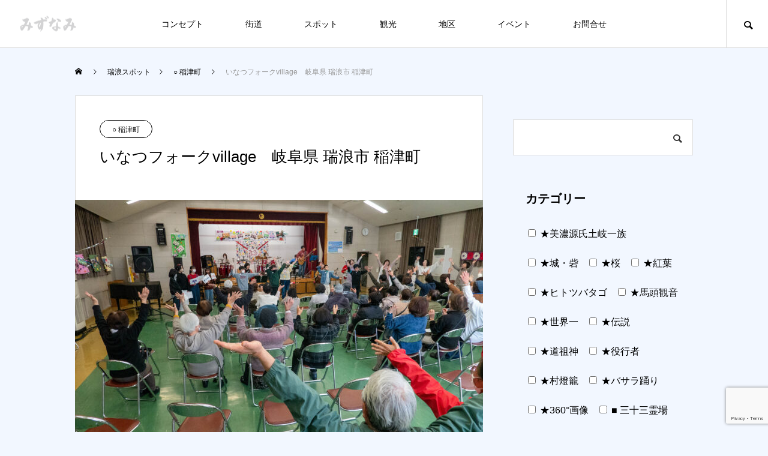

--- FILE ---
content_type: text/html; charset=UTF-8
request_url: https://mizunamidaisuki.com/inatsu_folk/
body_size: 25921
content:
	 <!DOCTYPE html>
<html class="pc" dir="ltr" lang="ja" prefix="og: https://ogp.me/ns#">
<head prefix="og: http://ogp.me/ns# fb: http://ogp.me/ns/fb#">
<meta charset="UTF-8">
<!--[if IE]><meta http-equiv="X-UA-Compatible" content="IE=edge"><![endif]-->
<meta name="viewport" content="width=device-width">
<title>いなつフォークvillage 岐阜県 瑞浪市 稲津町 | 瑞浪 大好き</title>
<meta name="description" content="　毎年恒例の稲津公民館で行われる、稲津町民を中心に小学生から70代までのバンドがフォークや歌謡曲を演奏するイベントです。">
<link rel="pingback" href="https://mizunamidaisuki.com/xmlrpc.php">
<link rel="shortcut icon" href="https://mizunamidaisuki.com/wp-content/uploads/2023/02/みずマーク-16x16-1.png">

		<!-- All in One SEO 4.9.3 - aioseo.com -->
	<meta name="robots" content="max-image-preview:large" />
	<meta name="author" content="瑞浪"/>
	<meta name="keywords" content="稲津町,○ 稲津町,□ イベント" />
	<link rel="canonical" href="https://mizunamidaisuki.com/inatsu_folk/" />
	<meta name="generator" content="All in One SEO (AIOSEO) 4.9.3" />
		<meta property="og:locale" content="ja_JP" />
		<meta property="og:site_name" content="瑞浪 大好き | 瑞浪市周辺の写真や動画をアップしています。" />
		<meta property="og:type" content="article" />
		<meta property="og:title" content="いなつフォークvillage 岐阜県 瑞浪市 稲津町 | 瑞浪 大好き" />
		<meta property="og:url" content="https://mizunamidaisuki.com/inatsu_folk/" />
		<meta property="article:published_time" content="2024-02-11T11:54:22+00:00" />
		<meta property="article:modified_time" content="2024-02-20T01:56:37+00:00" />
		<meta name="twitter:card" content="summary" />
		<meta name="twitter:title" content="いなつフォークvillage 岐阜県 瑞浪市 稲津町 | 瑞浪 大好き" />
		<script type="application/ld+json" class="aioseo-schema">
			{"@context":"https:\/\/schema.org","@graph":[{"@type":"Article","@id":"https:\/\/mizunamidaisuki.com\/inatsu_folk\/#article","name":"\u3044\u306a\u3064\u30d5\u30a9\u30fc\u30afvillage \u5c90\u961c\u770c \u745e\u6d6a\u5e02 \u7a32\u6d25\u753a | \u745e\u6d6a \u5927\u597d\u304d","headline":"\u3044\u306a\u3064\u30d5\u30a9\u30fc\u30afvillage\u3000\u5c90\u961c\u770c \u745e\u6d6a\u5e02 \u7a32\u6d25\u753a","author":{"@id":"https:\/\/mizunamidaisuki.com\/author\/admin\/#author"},"publisher":{"@id":"https:\/\/mizunamidaisuki.com\/#organization"},"image":{"@type":"ImageObject","url":"https:\/\/mizunamidaisuki.com\/wp-content\/uploads\/2024\/02\/\u3044\u306a\u3064\u30d5\u30a9\u30fc\u30af\u30d3\u30ec\u30c3\u30b82024-73.jpg","width":5472,"height":3648,"caption":"\u3044\u306a\u3064\u30d5\u30a9\u30fc\u30afvillage\u3000\u5c90\u961c\u770c \u745e\u6d6a\u5e02 \u7a32\u6d25\u753a"},"datePublished":"2024-02-11T20:54:22+09:00","dateModified":"2024-02-20T10:56:37+09:00","inLanguage":"ja","mainEntityOfPage":{"@id":"https:\/\/mizunamidaisuki.com\/inatsu_folk\/#webpage"},"isPartOf":{"@id":"https:\/\/mizunamidaisuki.com\/inatsu_folk\/#webpage"},"articleSection":"\u25cb \u7a32\u6d25\u753a, \u25a1 \u30a4\u30d9\u30f3\u30c8, \u7a32\u6d25\u753a"},{"@type":"BreadcrumbList","@id":"https:\/\/mizunamidaisuki.com\/inatsu_folk\/#breadcrumblist","itemListElement":[{"@type":"ListItem","@id":"https:\/\/mizunamidaisuki.com#listItem","position":1,"name":"\u30db\u30fc\u30e0","item":"https:\/\/mizunamidaisuki.com","nextItem":{"@type":"ListItem","@id":"https:\/\/mizunamidaisuki.com\/category\/mizunamicity\/#listItem","name":"\u25cf\u745e\u6d6a\u5e02"}},{"@type":"ListItem","@id":"https:\/\/mizunamidaisuki.com\/category\/mizunamicity\/#listItem","position":2,"name":"\u25cf\u745e\u6d6a\u5e02","item":"https:\/\/mizunamidaisuki.com\/category\/mizunamicity\/","nextItem":{"@type":"ListItem","@id":"https:\/\/mizunamidaisuki.com\/category\/mizunamicity\/inatsu\/#listItem","name":"\u25cb \u7a32\u6d25\u753a"},"previousItem":{"@type":"ListItem","@id":"https:\/\/mizunamidaisuki.com#listItem","name":"\u30db\u30fc\u30e0"}},{"@type":"ListItem","@id":"https:\/\/mizunamidaisuki.com\/category\/mizunamicity\/inatsu\/#listItem","position":3,"name":"\u25cb \u7a32\u6d25\u753a","item":"https:\/\/mizunamidaisuki.com\/category\/mizunamicity\/inatsu\/","nextItem":{"@type":"ListItem","@id":"https:\/\/mizunamidaisuki.com\/inatsu_folk\/#listItem","name":"\u3044\u306a\u3064\u30d5\u30a9\u30fc\u30afvillage\u3000\u5c90\u961c\u770c \u745e\u6d6a\u5e02 \u7a32\u6d25\u753a"},"previousItem":{"@type":"ListItem","@id":"https:\/\/mizunamidaisuki.com\/category\/mizunamicity\/#listItem","name":"\u25cf\u745e\u6d6a\u5e02"}},{"@type":"ListItem","@id":"https:\/\/mizunamidaisuki.com\/inatsu_folk\/#listItem","position":4,"name":"\u3044\u306a\u3064\u30d5\u30a9\u30fc\u30afvillage\u3000\u5c90\u961c\u770c \u745e\u6d6a\u5e02 \u7a32\u6d25\u753a","previousItem":{"@type":"ListItem","@id":"https:\/\/mizunamidaisuki.com\/category\/mizunamicity\/inatsu\/#listItem","name":"\u25cb \u7a32\u6d25\u753a"}}]},{"@type":"Organization","@id":"https:\/\/mizunamidaisuki.com\/#organization","name":"\u5c71\u7530\u5370\u5237\u6240","description":"\u745e\u6d6a\u5e02\u5468\u8fba\u306e\u5199\u771f\u3084\u52d5\u753b\u3092\u30a2\u30c3\u30d7\u3057\u3066\u3044\u307e\u3059\u3002","url":"https:\/\/mizunamidaisuki.com\/"},{"@type":"Person","@id":"https:\/\/mizunamidaisuki.com\/author\/admin\/#author","url":"https:\/\/mizunamidaisuki.com\/author\/admin\/","name":"\u745e\u6d6a","image":{"@type":"ImageObject","@id":"https:\/\/mizunamidaisuki.com\/inatsu_folk\/#authorImage","url":"https:\/\/secure.gravatar.com\/avatar\/ca5168cc2d0080fbdd0a62e4a50e0311f6b79f458a0c7c58976d52dbfdea1cfc?s=96&d=mm&r=g","width":96,"height":96,"caption":"\u745e\u6d6a"}},{"@type":"WebPage","@id":"https:\/\/mizunamidaisuki.com\/inatsu_folk\/#webpage","url":"https:\/\/mizunamidaisuki.com\/inatsu_folk\/","name":"\u3044\u306a\u3064\u30d5\u30a9\u30fc\u30afvillage \u5c90\u961c\u770c \u745e\u6d6a\u5e02 \u7a32\u6d25\u753a | \u745e\u6d6a \u5927\u597d\u304d","inLanguage":"ja","isPartOf":{"@id":"https:\/\/mizunamidaisuki.com\/#website"},"breadcrumb":{"@id":"https:\/\/mizunamidaisuki.com\/inatsu_folk\/#breadcrumblist"},"author":{"@id":"https:\/\/mizunamidaisuki.com\/author\/admin\/#author"},"creator":{"@id":"https:\/\/mizunamidaisuki.com\/author\/admin\/#author"},"image":{"@type":"ImageObject","url":"https:\/\/mizunamidaisuki.com\/wp-content\/uploads\/2024\/02\/\u3044\u306a\u3064\u30d5\u30a9\u30fc\u30af\u30d3\u30ec\u30c3\u30b82024-73.jpg","@id":"https:\/\/mizunamidaisuki.com\/inatsu_folk\/#mainImage","width":5472,"height":3648,"caption":"\u3044\u306a\u3064\u30d5\u30a9\u30fc\u30afvillage\u3000\u5c90\u961c\u770c \u745e\u6d6a\u5e02 \u7a32\u6d25\u753a"},"primaryImageOfPage":{"@id":"https:\/\/mizunamidaisuki.com\/inatsu_folk\/#mainImage"},"datePublished":"2024-02-11T20:54:22+09:00","dateModified":"2024-02-20T10:56:37+09:00"},{"@type":"WebSite","@id":"https:\/\/mizunamidaisuki.com\/#website","url":"https:\/\/mizunamidaisuki.com\/","name":"\u745e\u6d6a\u5927\u597d\u304d","description":"\u745e\u6d6a\u5e02\u5468\u8fba\u306e\u5199\u771f\u3084\u52d5\u753b\u3092\u30a2\u30c3\u30d7\u3057\u3066\u3044\u307e\u3059\u3002","inLanguage":"ja","publisher":{"@id":"https:\/\/mizunamidaisuki.com\/#organization"}}]}
		</script>
		<!-- All in One SEO -->

<meta property="og:type" content="article">
<meta property="og:url" content="https://mizunamidaisuki.com/inatsu_folk/">
<meta property="og:title" content="いなつフォークvillage 岐阜県 瑞浪市 稲津町 | 瑞浪 大好き">
<meta property="og:description" content="　毎年恒例の稲津公民館で行われる、稲津町民を中心に小学生から70代までのバンドがフォークや歌謡曲を演奏するイベントです。">
<meta property="og:site_name" content="瑞浪 大好き">
<meta property="og:image" content="https://mizunamidaisuki.com/wp-content/uploads/2024/02/いなつフォークビレッジ2024-73.jpg">
<meta property="og:image:secure_url" content="https://mizunamidaisuki.com/wp-content/uploads/2024/02/いなつフォークビレッジ2024-73.jpg"> 
<meta property="og:image:width" content="5472"> 
<meta property="og:image:height" content="3648">
<meta name="twitter:card" content="summary">
<meta name="twitter:site" content="@mizunami_bot">
<meta name="twitter:creator" content="@mizunami_bot">
<meta name="twitter:title" content="いなつフォークvillage 岐阜県 瑞浪市 稲津町 | 瑞浪 大好き">
<meta property="twitter:description" content="　毎年恒例の稲津公民館で行われる、稲津町民を中心に小学生から70代までのバンドがフォークや歌謡曲を演奏するイベントです。">
<meta name="twitter:image:src" content="https://mizunamidaisuki.com/wp-content/uploads/2024/02/いなつフォークビレッジ2024-73-460x460.jpg">
<link rel='dns-prefetch' href='//www.googletagmanager.com' />
<link rel='dns-prefetch' href='//stats.wp.com' />
<link rel='dns-prefetch' href='//use.fontawesome.com' />
<link rel="alternate" type="application/rss+xml" title="瑞浪 大好き &raquo; フィード" href="https://mizunamidaisuki.com/feed/" />
<link rel="alternate" type="application/rss+xml" title="瑞浪 大好き &raquo; コメントフィード" href="https://mizunamidaisuki.com/comments/feed/" />
<link rel="alternate" type="text/calendar" title="瑞浪 大好き &raquo; iCal フィード" href="https://mizunamidaisuki.com/events/?ical=1" />
<link rel="alternate" title="oEmbed (JSON)" type="application/json+oembed" href="https://mizunamidaisuki.com/wp-json/oembed/1.0/embed?url=https%3A%2F%2Fmizunamidaisuki.com%2Finatsu_folk%2F" />
<link rel="alternate" title="oEmbed (XML)" type="text/xml+oembed" href="https://mizunamidaisuki.com/wp-json/oembed/1.0/embed?url=https%3A%2F%2Fmizunamidaisuki.com%2Finatsu_folk%2F&#038;format=xml" />
<style id='wp-img-auto-sizes-contain-inline-css' type='text/css'>
img:is([sizes=auto i],[sizes^="auto," i]){contain-intrinsic-size:3000px 1500px}
/*# sourceURL=wp-img-auto-sizes-contain-inline-css */
</style>
<link rel='stylesheet' id='style-css' href='https://mizunamidaisuki.com/wp-content/themes/meets_tcd086/style.css?ver=2.1' type='text/css' media='all' />
<link rel='stylesheet' id='wp-block-library-css' href='https://mizunamidaisuki.com/wp-includes/css/dist/block-library/style.min.css?ver=6.9' type='text/css' media='all' />
<style id='wp-block-gallery-inline-css' type='text/css'>
.blocks-gallery-grid:not(.has-nested-images),.wp-block-gallery:not(.has-nested-images){display:flex;flex-wrap:wrap;list-style-type:none;margin:0;padding:0}.blocks-gallery-grid:not(.has-nested-images) .blocks-gallery-image,.blocks-gallery-grid:not(.has-nested-images) .blocks-gallery-item,.wp-block-gallery:not(.has-nested-images) .blocks-gallery-image,.wp-block-gallery:not(.has-nested-images) .blocks-gallery-item{display:flex;flex-direction:column;flex-grow:1;justify-content:center;margin:0 1em 1em 0;position:relative;width:calc(50% - 1em)}.blocks-gallery-grid:not(.has-nested-images) .blocks-gallery-image:nth-of-type(2n),.blocks-gallery-grid:not(.has-nested-images) .blocks-gallery-item:nth-of-type(2n),.wp-block-gallery:not(.has-nested-images) .blocks-gallery-image:nth-of-type(2n),.wp-block-gallery:not(.has-nested-images) .blocks-gallery-item:nth-of-type(2n){margin-right:0}.blocks-gallery-grid:not(.has-nested-images) .blocks-gallery-image figure,.blocks-gallery-grid:not(.has-nested-images) .blocks-gallery-item figure,.wp-block-gallery:not(.has-nested-images) .blocks-gallery-image figure,.wp-block-gallery:not(.has-nested-images) .blocks-gallery-item figure{align-items:flex-end;display:flex;height:100%;justify-content:flex-start;margin:0}.blocks-gallery-grid:not(.has-nested-images) .blocks-gallery-image img,.blocks-gallery-grid:not(.has-nested-images) .blocks-gallery-item img,.wp-block-gallery:not(.has-nested-images) .blocks-gallery-image img,.wp-block-gallery:not(.has-nested-images) .blocks-gallery-item img{display:block;height:auto;max-width:100%;width:auto}.blocks-gallery-grid:not(.has-nested-images) .blocks-gallery-image figcaption,.blocks-gallery-grid:not(.has-nested-images) .blocks-gallery-item figcaption,.wp-block-gallery:not(.has-nested-images) .blocks-gallery-image figcaption,.wp-block-gallery:not(.has-nested-images) .blocks-gallery-item figcaption{background:linear-gradient(0deg,#000000b3,#0000004d 70%,#0000);bottom:0;box-sizing:border-box;color:#fff;font-size:.8em;margin:0;max-height:100%;overflow:auto;padding:3em .77em .7em;position:absolute;text-align:center;width:100%;z-index:2}.blocks-gallery-grid:not(.has-nested-images) .blocks-gallery-image figcaption img,.blocks-gallery-grid:not(.has-nested-images) .blocks-gallery-item figcaption img,.wp-block-gallery:not(.has-nested-images) .blocks-gallery-image figcaption img,.wp-block-gallery:not(.has-nested-images) .blocks-gallery-item figcaption img{display:inline}.blocks-gallery-grid:not(.has-nested-images) figcaption,.wp-block-gallery:not(.has-nested-images) figcaption{flex-grow:1}.blocks-gallery-grid:not(.has-nested-images).is-cropped .blocks-gallery-image a,.blocks-gallery-grid:not(.has-nested-images).is-cropped .blocks-gallery-image img,.blocks-gallery-grid:not(.has-nested-images).is-cropped .blocks-gallery-item a,.blocks-gallery-grid:not(.has-nested-images).is-cropped .blocks-gallery-item img,.wp-block-gallery:not(.has-nested-images).is-cropped .blocks-gallery-image a,.wp-block-gallery:not(.has-nested-images).is-cropped .blocks-gallery-image img,.wp-block-gallery:not(.has-nested-images).is-cropped .blocks-gallery-item a,.wp-block-gallery:not(.has-nested-images).is-cropped .blocks-gallery-item img{flex:1;height:100%;object-fit:cover;width:100%}.blocks-gallery-grid:not(.has-nested-images).columns-1 .blocks-gallery-image,.blocks-gallery-grid:not(.has-nested-images).columns-1 .blocks-gallery-item,.wp-block-gallery:not(.has-nested-images).columns-1 .blocks-gallery-image,.wp-block-gallery:not(.has-nested-images).columns-1 .blocks-gallery-item{margin-right:0;width:100%}@media (min-width:600px){.blocks-gallery-grid:not(.has-nested-images).columns-3 .blocks-gallery-image,.blocks-gallery-grid:not(.has-nested-images).columns-3 .blocks-gallery-item,.wp-block-gallery:not(.has-nested-images).columns-3 .blocks-gallery-image,.wp-block-gallery:not(.has-nested-images).columns-3 .blocks-gallery-item{margin-right:1em;width:calc(33.33333% - .66667em)}.blocks-gallery-grid:not(.has-nested-images).columns-4 .blocks-gallery-image,.blocks-gallery-grid:not(.has-nested-images).columns-4 .blocks-gallery-item,.wp-block-gallery:not(.has-nested-images).columns-4 .blocks-gallery-image,.wp-block-gallery:not(.has-nested-images).columns-4 .blocks-gallery-item{margin-right:1em;width:calc(25% - .75em)}.blocks-gallery-grid:not(.has-nested-images).columns-5 .blocks-gallery-image,.blocks-gallery-grid:not(.has-nested-images).columns-5 .blocks-gallery-item,.wp-block-gallery:not(.has-nested-images).columns-5 .blocks-gallery-image,.wp-block-gallery:not(.has-nested-images).columns-5 .blocks-gallery-item{margin-right:1em;width:calc(20% - .8em)}.blocks-gallery-grid:not(.has-nested-images).columns-6 .blocks-gallery-image,.blocks-gallery-grid:not(.has-nested-images).columns-6 .blocks-gallery-item,.wp-block-gallery:not(.has-nested-images).columns-6 .blocks-gallery-image,.wp-block-gallery:not(.has-nested-images).columns-6 .blocks-gallery-item{margin-right:1em;width:calc(16.66667% - .83333em)}.blocks-gallery-grid:not(.has-nested-images).columns-7 .blocks-gallery-image,.blocks-gallery-grid:not(.has-nested-images).columns-7 .blocks-gallery-item,.wp-block-gallery:not(.has-nested-images).columns-7 .blocks-gallery-image,.wp-block-gallery:not(.has-nested-images).columns-7 .blocks-gallery-item{margin-right:1em;width:calc(14.28571% - .85714em)}.blocks-gallery-grid:not(.has-nested-images).columns-8 .blocks-gallery-image,.blocks-gallery-grid:not(.has-nested-images).columns-8 .blocks-gallery-item,.wp-block-gallery:not(.has-nested-images).columns-8 .blocks-gallery-image,.wp-block-gallery:not(.has-nested-images).columns-8 .blocks-gallery-item{margin-right:1em;width:calc(12.5% - .875em)}.blocks-gallery-grid:not(.has-nested-images).columns-1 .blocks-gallery-image:nth-of-type(1n),.blocks-gallery-grid:not(.has-nested-images).columns-1 .blocks-gallery-item:nth-of-type(1n),.blocks-gallery-grid:not(.has-nested-images).columns-2 .blocks-gallery-image:nth-of-type(2n),.blocks-gallery-grid:not(.has-nested-images).columns-2 .blocks-gallery-item:nth-of-type(2n),.blocks-gallery-grid:not(.has-nested-images).columns-3 .blocks-gallery-image:nth-of-type(3n),.blocks-gallery-grid:not(.has-nested-images).columns-3 .blocks-gallery-item:nth-of-type(3n),.blocks-gallery-grid:not(.has-nested-images).columns-4 .blocks-gallery-image:nth-of-type(4n),.blocks-gallery-grid:not(.has-nested-images).columns-4 .blocks-gallery-item:nth-of-type(4n),.blocks-gallery-grid:not(.has-nested-images).columns-5 .blocks-gallery-image:nth-of-type(5n),.blocks-gallery-grid:not(.has-nested-images).columns-5 .blocks-gallery-item:nth-of-type(5n),.blocks-gallery-grid:not(.has-nested-images).columns-6 .blocks-gallery-image:nth-of-type(6n),.blocks-gallery-grid:not(.has-nested-images).columns-6 .blocks-gallery-item:nth-of-type(6n),.blocks-gallery-grid:not(.has-nested-images).columns-7 .blocks-gallery-image:nth-of-type(7n),.blocks-gallery-grid:not(.has-nested-images).columns-7 .blocks-gallery-item:nth-of-type(7n),.blocks-gallery-grid:not(.has-nested-images).columns-8 .blocks-gallery-image:nth-of-type(8n),.blocks-gallery-grid:not(.has-nested-images).columns-8 .blocks-gallery-item:nth-of-type(8n),.wp-block-gallery:not(.has-nested-images).columns-1 .blocks-gallery-image:nth-of-type(1n),.wp-block-gallery:not(.has-nested-images).columns-1 .blocks-gallery-item:nth-of-type(1n),.wp-block-gallery:not(.has-nested-images).columns-2 .blocks-gallery-image:nth-of-type(2n),.wp-block-gallery:not(.has-nested-images).columns-2 .blocks-gallery-item:nth-of-type(2n),.wp-block-gallery:not(.has-nested-images).columns-3 .blocks-gallery-image:nth-of-type(3n),.wp-block-gallery:not(.has-nested-images).columns-3 .blocks-gallery-item:nth-of-type(3n),.wp-block-gallery:not(.has-nested-images).columns-4 .blocks-gallery-image:nth-of-type(4n),.wp-block-gallery:not(.has-nested-images).columns-4 .blocks-gallery-item:nth-of-type(4n),.wp-block-gallery:not(.has-nested-images).columns-5 .blocks-gallery-image:nth-of-type(5n),.wp-block-gallery:not(.has-nested-images).columns-5 .blocks-gallery-item:nth-of-type(5n),.wp-block-gallery:not(.has-nested-images).columns-6 .blocks-gallery-image:nth-of-type(6n),.wp-block-gallery:not(.has-nested-images).columns-6 .blocks-gallery-item:nth-of-type(6n),.wp-block-gallery:not(.has-nested-images).columns-7 .blocks-gallery-image:nth-of-type(7n),.wp-block-gallery:not(.has-nested-images).columns-7 .blocks-gallery-item:nth-of-type(7n),.wp-block-gallery:not(.has-nested-images).columns-8 .blocks-gallery-image:nth-of-type(8n),.wp-block-gallery:not(.has-nested-images).columns-8 .blocks-gallery-item:nth-of-type(8n){margin-right:0}}.blocks-gallery-grid:not(.has-nested-images) .blocks-gallery-image:last-child,.blocks-gallery-grid:not(.has-nested-images) .blocks-gallery-item:last-child,.wp-block-gallery:not(.has-nested-images) .blocks-gallery-image:last-child,.wp-block-gallery:not(.has-nested-images) .blocks-gallery-item:last-child{margin-right:0}.blocks-gallery-grid:not(.has-nested-images).alignleft,.blocks-gallery-grid:not(.has-nested-images).alignright,.wp-block-gallery:not(.has-nested-images).alignleft,.wp-block-gallery:not(.has-nested-images).alignright{max-width:420px;width:100%}.blocks-gallery-grid:not(.has-nested-images).aligncenter .blocks-gallery-item figure,.wp-block-gallery:not(.has-nested-images).aligncenter .blocks-gallery-item figure{justify-content:center}.wp-block-gallery:not(.is-cropped) .blocks-gallery-item{align-self:flex-start}figure.wp-block-gallery.has-nested-images{align-items:normal}.wp-block-gallery.has-nested-images figure.wp-block-image:not(#individual-image){margin:0;width:calc(50% - var(--wp--style--unstable-gallery-gap, 16px)/2)}.wp-block-gallery.has-nested-images figure.wp-block-image{box-sizing:border-box;display:flex;flex-direction:column;flex-grow:1;justify-content:center;max-width:100%;position:relative}.wp-block-gallery.has-nested-images figure.wp-block-image>a,.wp-block-gallery.has-nested-images figure.wp-block-image>div{flex-direction:column;flex-grow:1;margin:0}.wp-block-gallery.has-nested-images figure.wp-block-image img{display:block;height:auto;max-width:100%!important;width:auto}.wp-block-gallery.has-nested-images figure.wp-block-image figcaption,.wp-block-gallery.has-nested-images figure.wp-block-image:has(figcaption):before{bottom:0;left:0;max-height:100%;position:absolute;right:0}.wp-block-gallery.has-nested-images figure.wp-block-image:has(figcaption):before{backdrop-filter:blur(3px);content:"";height:100%;-webkit-mask-image:linear-gradient(0deg,#000 20%,#0000);mask-image:linear-gradient(0deg,#000 20%,#0000);max-height:40%;pointer-events:none}.wp-block-gallery.has-nested-images figure.wp-block-image figcaption{box-sizing:border-box;color:#fff;font-size:13px;margin:0;overflow:auto;padding:1em;text-align:center;text-shadow:0 0 1.5px #000}.wp-block-gallery.has-nested-images figure.wp-block-image figcaption::-webkit-scrollbar{height:12px;width:12px}.wp-block-gallery.has-nested-images figure.wp-block-image figcaption::-webkit-scrollbar-track{background-color:initial}.wp-block-gallery.has-nested-images figure.wp-block-image figcaption::-webkit-scrollbar-thumb{background-clip:padding-box;background-color:initial;border:3px solid #0000;border-radius:8px}.wp-block-gallery.has-nested-images figure.wp-block-image figcaption:focus-within::-webkit-scrollbar-thumb,.wp-block-gallery.has-nested-images figure.wp-block-image figcaption:focus::-webkit-scrollbar-thumb,.wp-block-gallery.has-nested-images figure.wp-block-image figcaption:hover::-webkit-scrollbar-thumb{background-color:#fffc}.wp-block-gallery.has-nested-images figure.wp-block-image figcaption{scrollbar-color:#0000 #0000;scrollbar-gutter:stable both-edges;scrollbar-width:thin}.wp-block-gallery.has-nested-images figure.wp-block-image figcaption:focus,.wp-block-gallery.has-nested-images figure.wp-block-image figcaption:focus-within,.wp-block-gallery.has-nested-images figure.wp-block-image figcaption:hover{scrollbar-color:#fffc #0000}.wp-block-gallery.has-nested-images figure.wp-block-image figcaption{will-change:transform}@media (hover:none){.wp-block-gallery.has-nested-images figure.wp-block-image figcaption{scrollbar-color:#fffc #0000}}.wp-block-gallery.has-nested-images figure.wp-block-image figcaption{background:linear-gradient(0deg,#0006,#0000)}.wp-block-gallery.has-nested-images figure.wp-block-image figcaption img{display:inline}.wp-block-gallery.has-nested-images figure.wp-block-image figcaption a{color:inherit}.wp-block-gallery.has-nested-images figure.wp-block-image.has-custom-border img{box-sizing:border-box}.wp-block-gallery.has-nested-images figure.wp-block-image.has-custom-border>a,.wp-block-gallery.has-nested-images figure.wp-block-image.has-custom-border>div,.wp-block-gallery.has-nested-images figure.wp-block-image.is-style-rounded>a,.wp-block-gallery.has-nested-images figure.wp-block-image.is-style-rounded>div{flex:1 1 auto}.wp-block-gallery.has-nested-images figure.wp-block-image.has-custom-border figcaption,.wp-block-gallery.has-nested-images figure.wp-block-image.is-style-rounded figcaption{background:none;color:inherit;flex:initial;margin:0;padding:10px 10px 9px;position:relative;text-shadow:none}.wp-block-gallery.has-nested-images figure.wp-block-image.has-custom-border:before,.wp-block-gallery.has-nested-images figure.wp-block-image.is-style-rounded:before{content:none}.wp-block-gallery.has-nested-images figcaption{flex-basis:100%;flex-grow:1;text-align:center}.wp-block-gallery.has-nested-images:not(.is-cropped) figure.wp-block-image:not(#individual-image){margin-bottom:auto;margin-top:0}.wp-block-gallery.has-nested-images.is-cropped figure.wp-block-image:not(#individual-image){align-self:inherit}.wp-block-gallery.has-nested-images.is-cropped figure.wp-block-image:not(#individual-image)>a,.wp-block-gallery.has-nested-images.is-cropped figure.wp-block-image:not(#individual-image)>div:not(.components-drop-zone){display:flex}.wp-block-gallery.has-nested-images.is-cropped figure.wp-block-image:not(#individual-image) a,.wp-block-gallery.has-nested-images.is-cropped figure.wp-block-image:not(#individual-image) img{flex:1 0 0%;height:100%;object-fit:cover;width:100%}.wp-block-gallery.has-nested-images.columns-1 figure.wp-block-image:not(#individual-image){width:100%}@media (min-width:600px){.wp-block-gallery.has-nested-images.columns-3 figure.wp-block-image:not(#individual-image){width:calc(33.33333% - var(--wp--style--unstable-gallery-gap, 16px)*.66667)}.wp-block-gallery.has-nested-images.columns-4 figure.wp-block-image:not(#individual-image){width:calc(25% - var(--wp--style--unstable-gallery-gap, 16px)*.75)}.wp-block-gallery.has-nested-images.columns-5 figure.wp-block-image:not(#individual-image){width:calc(20% - var(--wp--style--unstable-gallery-gap, 16px)*.8)}.wp-block-gallery.has-nested-images.columns-6 figure.wp-block-image:not(#individual-image){width:calc(16.66667% - var(--wp--style--unstable-gallery-gap, 16px)*.83333)}.wp-block-gallery.has-nested-images.columns-7 figure.wp-block-image:not(#individual-image){width:calc(14.28571% - var(--wp--style--unstable-gallery-gap, 16px)*.85714)}.wp-block-gallery.has-nested-images.columns-8 figure.wp-block-image:not(#individual-image){width:calc(12.5% - var(--wp--style--unstable-gallery-gap, 16px)*.875)}.wp-block-gallery.has-nested-images.columns-default figure.wp-block-image:not(#individual-image){width:calc(33.33% - var(--wp--style--unstable-gallery-gap, 16px)*.66667)}.wp-block-gallery.has-nested-images.columns-default figure.wp-block-image:not(#individual-image):first-child:nth-last-child(2),.wp-block-gallery.has-nested-images.columns-default figure.wp-block-image:not(#individual-image):first-child:nth-last-child(2)~figure.wp-block-image:not(#individual-image){width:calc(50% - var(--wp--style--unstable-gallery-gap, 16px)*.5)}.wp-block-gallery.has-nested-images.columns-default figure.wp-block-image:not(#individual-image):first-child:last-child{width:100%}}.wp-block-gallery.has-nested-images.alignleft,.wp-block-gallery.has-nested-images.alignright{max-width:420px;width:100%}.wp-block-gallery.has-nested-images.aligncenter{justify-content:center}
/*# sourceURL=https://mizunamidaisuki.com/wp-includes/blocks/gallery/style.min.css */
</style>
<style id='wp-block-heading-inline-css' type='text/css'>
h1:where(.wp-block-heading).has-background,h2:where(.wp-block-heading).has-background,h3:where(.wp-block-heading).has-background,h4:where(.wp-block-heading).has-background,h5:where(.wp-block-heading).has-background,h6:where(.wp-block-heading).has-background{padding:1.25em 2.375em}h1.has-text-align-left[style*=writing-mode]:where([style*=vertical-lr]),h1.has-text-align-right[style*=writing-mode]:where([style*=vertical-rl]),h2.has-text-align-left[style*=writing-mode]:where([style*=vertical-lr]),h2.has-text-align-right[style*=writing-mode]:where([style*=vertical-rl]),h3.has-text-align-left[style*=writing-mode]:where([style*=vertical-lr]),h3.has-text-align-right[style*=writing-mode]:where([style*=vertical-rl]),h4.has-text-align-left[style*=writing-mode]:where([style*=vertical-lr]),h4.has-text-align-right[style*=writing-mode]:where([style*=vertical-rl]),h5.has-text-align-left[style*=writing-mode]:where([style*=vertical-lr]),h5.has-text-align-right[style*=writing-mode]:where([style*=vertical-rl]),h6.has-text-align-left[style*=writing-mode]:where([style*=vertical-lr]),h6.has-text-align-right[style*=writing-mode]:where([style*=vertical-rl]){rotate:180deg}
/*# sourceURL=https://mizunamidaisuki.com/wp-includes/blocks/heading/style.min.css */
</style>
<style id='wp-block-image-inline-css' type='text/css'>
.wp-block-image>a,.wp-block-image>figure>a{display:inline-block}.wp-block-image img{box-sizing:border-box;height:auto;max-width:100%;vertical-align:bottom}@media not (prefers-reduced-motion){.wp-block-image img.hide{visibility:hidden}.wp-block-image img.show{animation:show-content-image .4s}}.wp-block-image[style*=border-radius] img,.wp-block-image[style*=border-radius]>a{border-radius:inherit}.wp-block-image.has-custom-border img{box-sizing:border-box}.wp-block-image.aligncenter{text-align:center}.wp-block-image.alignfull>a,.wp-block-image.alignwide>a{width:100%}.wp-block-image.alignfull img,.wp-block-image.alignwide img{height:auto;width:100%}.wp-block-image .aligncenter,.wp-block-image .alignleft,.wp-block-image .alignright,.wp-block-image.aligncenter,.wp-block-image.alignleft,.wp-block-image.alignright{display:table}.wp-block-image .aligncenter>figcaption,.wp-block-image .alignleft>figcaption,.wp-block-image .alignright>figcaption,.wp-block-image.aligncenter>figcaption,.wp-block-image.alignleft>figcaption,.wp-block-image.alignright>figcaption{caption-side:bottom;display:table-caption}.wp-block-image .alignleft{float:left;margin:.5em 1em .5em 0}.wp-block-image .alignright{float:right;margin:.5em 0 .5em 1em}.wp-block-image .aligncenter{margin-left:auto;margin-right:auto}.wp-block-image :where(figcaption){margin-bottom:1em;margin-top:.5em}.wp-block-image.is-style-circle-mask img{border-radius:9999px}@supports ((-webkit-mask-image:none) or (mask-image:none)) or (-webkit-mask-image:none){.wp-block-image.is-style-circle-mask img{border-radius:0;-webkit-mask-image:url('data:image/svg+xml;utf8,<svg viewBox="0 0 100 100" xmlns="http://www.w3.org/2000/svg"><circle cx="50" cy="50" r="50"/></svg>');mask-image:url('data:image/svg+xml;utf8,<svg viewBox="0 0 100 100" xmlns="http://www.w3.org/2000/svg"><circle cx="50" cy="50" r="50"/></svg>');mask-mode:alpha;-webkit-mask-position:center;mask-position:center;-webkit-mask-repeat:no-repeat;mask-repeat:no-repeat;-webkit-mask-size:contain;mask-size:contain}}:root :where(.wp-block-image.is-style-rounded img,.wp-block-image .is-style-rounded img){border-radius:9999px}.wp-block-image figure{margin:0}.wp-lightbox-container{display:flex;flex-direction:column;position:relative}.wp-lightbox-container img{cursor:zoom-in}.wp-lightbox-container img:hover+button{opacity:1}.wp-lightbox-container button{align-items:center;backdrop-filter:blur(16px) saturate(180%);background-color:#5a5a5a40;border:none;border-radius:4px;cursor:zoom-in;display:flex;height:20px;justify-content:center;opacity:0;padding:0;position:absolute;right:16px;text-align:center;top:16px;width:20px;z-index:100}@media not (prefers-reduced-motion){.wp-lightbox-container button{transition:opacity .2s ease}}.wp-lightbox-container button:focus-visible{outline:3px auto #5a5a5a40;outline:3px auto -webkit-focus-ring-color;outline-offset:3px}.wp-lightbox-container button:hover{cursor:pointer;opacity:1}.wp-lightbox-container button:focus{opacity:1}.wp-lightbox-container button:focus,.wp-lightbox-container button:hover,.wp-lightbox-container button:not(:hover):not(:active):not(.has-background){background-color:#5a5a5a40;border:none}.wp-lightbox-overlay{box-sizing:border-box;cursor:zoom-out;height:100vh;left:0;overflow:hidden;position:fixed;top:0;visibility:hidden;width:100%;z-index:100000}.wp-lightbox-overlay .close-button{align-items:center;cursor:pointer;display:flex;justify-content:center;min-height:40px;min-width:40px;padding:0;position:absolute;right:calc(env(safe-area-inset-right) + 16px);top:calc(env(safe-area-inset-top) + 16px);z-index:5000000}.wp-lightbox-overlay .close-button:focus,.wp-lightbox-overlay .close-button:hover,.wp-lightbox-overlay .close-button:not(:hover):not(:active):not(.has-background){background:none;border:none}.wp-lightbox-overlay .lightbox-image-container{height:var(--wp--lightbox-container-height);left:50%;overflow:hidden;position:absolute;top:50%;transform:translate(-50%,-50%);transform-origin:top left;width:var(--wp--lightbox-container-width);z-index:9999999999}.wp-lightbox-overlay .wp-block-image{align-items:center;box-sizing:border-box;display:flex;height:100%;justify-content:center;margin:0;position:relative;transform-origin:0 0;width:100%;z-index:3000000}.wp-lightbox-overlay .wp-block-image img{height:var(--wp--lightbox-image-height);min-height:var(--wp--lightbox-image-height);min-width:var(--wp--lightbox-image-width);width:var(--wp--lightbox-image-width)}.wp-lightbox-overlay .wp-block-image figcaption{display:none}.wp-lightbox-overlay button{background:none;border:none}.wp-lightbox-overlay .scrim{background-color:#fff;height:100%;opacity:.9;position:absolute;width:100%;z-index:2000000}.wp-lightbox-overlay.active{visibility:visible}@media not (prefers-reduced-motion){.wp-lightbox-overlay.active{animation:turn-on-visibility .25s both}.wp-lightbox-overlay.active img{animation:turn-on-visibility .35s both}.wp-lightbox-overlay.show-closing-animation:not(.active){animation:turn-off-visibility .35s both}.wp-lightbox-overlay.show-closing-animation:not(.active) img{animation:turn-off-visibility .25s both}.wp-lightbox-overlay.zoom.active{animation:none;opacity:1;visibility:visible}.wp-lightbox-overlay.zoom.active .lightbox-image-container{animation:lightbox-zoom-in .4s}.wp-lightbox-overlay.zoom.active .lightbox-image-container img{animation:none}.wp-lightbox-overlay.zoom.active .scrim{animation:turn-on-visibility .4s forwards}.wp-lightbox-overlay.zoom.show-closing-animation:not(.active){animation:none}.wp-lightbox-overlay.zoom.show-closing-animation:not(.active) .lightbox-image-container{animation:lightbox-zoom-out .4s}.wp-lightbox-overlay.zoom.show-closing-animation:not(.active) .lightbox-image-container img{animation:none}.wp-lightbox-overlay.zoom.show-closing-animation:not(.active) .scrim{animation:turn-off-visibility .4s forwards}}@keyframes show-content-image{0%{visibility:hidden}99%{visibility:hidden}to{visibility:visible}}@keyframes turn-on-visibility{0%{opacity:0}to{opacity:1}}@keyframes turn-off-visibility{0%{opacity:1;visibility:visible}99%{opacity:0;visibility:visible}to{opacity:0;visibility:hidden}}@keyframes lightbox-zoom-in{0%{transform:translate(calc((-100vw + var(--wp--lightbox-scrollbar-width))/2 + var(--wp--lightbox-initial-left-position)),calc(-50vh + var(--wp--lightbox-initial-top-position))) scale(var(--wp--lightbox-scale))}to{transform:translate(-50%,-50%) scale(1)}}@keyframes lightbox-zoom-out{0%{transform:translate(-50%,-50%) scale(1);visibility:visible}99%{visibility:visible}to{transform:translate(calc((-100vw + var(--wp--lightbox-scrollbar-width))/2 + var(--wp--lightbox-initial-left-position)),calc(-50vh + var(--wp--lightbox-initial-top-position))) scale(var(--wp--lightbox-scale));visibility:hidden}}
/*# sourceURL=https://mizunamidaisuki.com/wp-includes/blocks/image/style.min.css */
</style>
<style id='wp-block-paragraph-inline-css' type='text/css'>
.is-small-text{font-size:.875em}.is-regular-text{font-size:1em}.is-large-text{font-size:2.25em}.is-larger-text{font-size:3em}.has-drop-cap:not(:focus):first-letter{float:left;font-size:8.4em;font-style:normal;font-weight:100;line-height:.68;margin:.05em .1em 0 0;text-transform:uppercase}body.rtl .has-drop-cap:not(:focus):first-letter{float:none;margin-left:.1em}p.has-drop-cap.has-background{overflow:hidden}:root :where(p.has-background){padding:1.25em 2.375em}:where(p.has-text-color:not(.has-link-color)) a{color:inherit}p.has-text-align-left[style*="writing-mode:vertical-lr"],p.has-text-align-right[style*="writing-mode:vertical-rl"]{rotate:180deg}
/*# sourceURL=https://mizunamidaisuki.com/wp-includes/blocks/paragraph/style.min.css */
</style>
<style id='wp-block-separator-inline-css' type='text/css'>
@charset "UTF-8";.wp-block-separator{border:none;border-top:2px solid}:root :where(.wp-block-separator.is-style-dots){height:auto;line-height:1;text-align:center}:root :where(.wp-block-separator.is-style-dots):before{color:currentColor;content:"···";font-family:serif;font-size:1.5em;letter-spacing:2em;padding-left:2em}.wp-block-separator.is-style-dots{background:none!important;border:none!important}
/*# sourceURL=https://mizunamidaisuki.com/wp-includes/blocks/separator/style.min.css */
</style>
<style id='global-styles-inline-css' type='text/css'>
:root{--wp--preset--aspect-ratio--square: 1;--wp--preset--aspect-ratio--4-3: 4/3;--wp--preset--aspect-ratio--3-4: 3/4;--wp--preset--aspect-ratio--3-2: 3/2;--wp--preset--aspect-ratio--2-3: 2/3;--wp--preset--aspect-ratio--16-9: 16/9;--wp--preset--aspect-ratio--9-16: 9/16;--wp--preset--color--black: #000000;--wp--preset--color--cyan-bluish-gray: #abb8c3;--wp--preset--color--white: #ffffff;--wp--preset--color--pale-pink: #f78da7;--wp--preset--color--vivid-red: #cf2e2e;--wp--preset--color--luminous-vivid-orange: #ff6900;--wp--preset--color--luminous-vivid-amber: #fcb900;--wp--preset--color--light-green-cyan: #7bdcb5;--wp--preset--color--vivid-green-cyan: #00d084;--wp--preset--color--pale-cyan-blue: #8ed1fc;--wp--preset--color--vivid-cyan-blue: #0693e3;--wp--preset--color--vivid-purple: #9b51e0;--wp--preset--gradient--vivid-cyan-blue-to-vivid-purple: linear-gradient(135deg,rgb(6,147,227) 0%,rgb(155,81,224) 100%);--wp--preset--gradient--light-green-cyan-to-vivid-green-cyan: linear-gradient(135deg,rgb(122,220,180) 0%,rgb(0,208,130) 100%);--wp--preset--gradient--luminous-vivid-amber-to-luminous-vivid-orange: linear-gradient(135deg,rgb(252,185,0) 0%,rgb(255,105,0) 100%);--wp--preset--gradient--luminous-vivid-orange-to-vivid-red: linear-gradient(135deg,rgb(255,105,0) 0%,rgb(207,46,46) 100%);--wp--preset--gradient--very-light-gray-to-cyan-bluish-gray: linear-gradient(135deg,rgb(238,238,238) 0%,rgb(169,184,195) 100%);--wp--preset--gradient--cool-to-warm-spectrum: linear-gradient(135deg,rgb(74,234,220) 0%,rgb(151,120,209) 20%,rgb(207,42,186) 40%,rgb(238,44,130) 60%,rgb(251,105,98) 80%,rgb(254,248,76) 100%);--wp--preset--gradient--blush-light-purple: linear-gradient(135deg,rgb(255,206,236) 0%,rgb(152,150,240) 100%);--wp--preset--gradient--blush-bordeaux: linear-gradient(135deg,rgb(254,205,165) 0%,rgb(254,45,45) 50%,rgb(107,0,62) 100%);--wp--preset--gradient--luminous-dusk: linear-gradient(135deg,rgb(255,203,112) 0%,rgb(199,81,192) 50%,rgb(65,88,208) 100%);--wp--preset--gradient--pale-ocean: linear-gradient(135deg,rgb(255,245,203) 0%,rgb(182,227,212) 50%,rgb(51,167,181) 100%);--wp--preset--gradient--electric-grass: linear-gradient(135deg,rgb(202,248,128) 0%,rgb(113,206,126) 100%);--wp--preset--gradient--midnight: linear-gradient(135deg,rgb(2,3,129) 0%,rgb(40,116,252) 100%);--wp--preset--font-size--small: 13px;--wp--preset--font-size--medium: 20px;--wp--preset--font-size--large: 36px;--wp--preset--font-size--x-large: 42px;--wp--preset--spacing--20: 0.44rem;--wp--preset--spacing--30: 0.67rem;--wp--preset--spacing--40: 1rem;--wp--preset--spacing--50: 1.5rem;--wp--preset--spacing--60: 2.25rem;--wp--preset--spacing--70: 3.38rem;--wp--preset--spacing--80: 5.06rem;--wp--preset--shadow--natural: 6px 6px 9px rgba(0, 0, 0, 0.2);--wp--preset--shadow--deep: 12px 12px 50px rgba(0, 0, 0, 0.4);--wp--preset--shadow--sharp: 6px 6px 0px rgba(0, 0, 0, 0.2);--wp--preset--shadow--outlined: 6px 6px 0px -3px rgb(255, 255, 255), 6px 6px rgb(0, 0, 0);--wp--preset--shadow--crisp: 6px 6px 0px rgb(0, 0, 0);}:where(.is-layout-flex){gap: 0.5em;}:where(.is-layout-grid){gap: 0.5em;}body .is-layout-flex{display: flex;}.is-layout-flex{flex-wrap: wrap;align-items: center;}.is-layout-flex > :is(*, div){margin: 0;}body .is-layout-grid{display: grid;}.is-layout-grid > :is(*, div){margin: 0;}:where(.wp-block-columns.is-layout-flex){gap: 2em;}:where(.wp-block-columns.is-layout-grid){gap: 2em;}:where(.wp-block-post-template.is-layout-flex){gap: 1.25em;}:where(.wp-block-post-template.is-layout-grid){gap: 1.25em;}.has-black-color{color: var(--wp--preset--color--black) !important;}.has-cyan-bluish-gray-color{color: var(--wp--preset--color--cyan-bluish-gray) !important;}.has-white-color{color: var(--wp--preset--color--white) !important;}.has-pale-pink-color{color: var(--wp--preset--color--pale-pink) !important;}.has-vivid-red-color{color: var(--wp--preset--color--vivid-red) !important;}.has-luminous-vivid-orange-color{color: var(--wp--preset--color--luminous-vivid-orange) !important;}.has-luminous-vivid-amber-color{color: var(--wp--preset--color--luminous-vivid-amber) !important;}.has-light-green-cyan-color{color: var(--wp--preset--color--light-green-cyan) !important;}.has-vivid-green-cyan-color{color: var(--wp--preset--color--vivid-green-cyan) !important;}.has-pale-cyan-blue-color{color: var(--wp--preset--color--pale-cyan-blue) !important;}.has-vivid-cyan-blue-color{color: var(--wp--preset--color--vivid-cyan-blue) !important;}.has-vivid-purple-color{color: var(--wp--preset--color--vivid-purple) !important;}.has-black-background-color{background-color: var(--wp--preset--color--black) !important;}.has-cyan-bluish-gray-background-color{background-color: var(--wp--preset--color--cyan-bluish-gray) !important;}.has-white-background-color{background-color: var(--wp--preset--color--white) !important;}.has-pale-pink-background-color{background-color: var(--wp--preset--color--pale-pink) !important;}.has-vivid-red-background-color{background-color: var(--wp--preset--color--vivid-red) !important;}.has-luminous-vivid-orange-background-color{background-color: var(--wp--preset--color--luminous-vivid-orange) !important;}.has-luminous-vivid-amber-background-color{background-color: var(--wp--preset--color--luminous-vivid-amber) !important;}.has-light-green-cyan-background-color{background-color: var(--wp--preset--color--light-green-cyan) !important;}.has-vivid-green-cyan-background-color{background-color: var(--wp--preset--color--vivid-green-cyan) !important;}.has-pale-cyan-blue-background-color{background-color: var(--wp--preset--color--pale-cyan-blue) !important;}.has-vivid-cyan-blue-background-color{background-color: var(--wp--preset--color--vivid-cyan-blue) !important;}.has-vivid-purple-background-color{background-color: var(--wp--preset--color--vivid-purple) !important;}.has-black-border-color{border-color: var(--wp--preset--color--black) !important;}.has-cyan-bluish-gray-border-color{border-color: var(--wp--preset--color--cyan-bluish-gray) !important;}.has-white-border-color{border-color: var(--wp--preset--color--white) !important;}.has-pale-pink-border-color{border-color: var(--wp--preset--color--pale-pink) !important;}.has-vivid-red-border-color{border-color: var(--wp--preset--color--vivid-red) !important;}.has-luminous-vivid-orange-border-color{border-color: var(--wp--preset--color--luminous-vivid-orange) !important;}.has-luminous-vivid-amber-border-color{border-color: var(--wp--preset--color--luminous-vivid-amber) !important;}.has-light-green-cyan-border-color{border-color: var(--wp--preset--color--light-green-cyan) !important;}.has-vivid-green-cyan-border-color{border-color: var(--wp--preset--color--vivid-green-cyan) !important;}.has-pale-cyan-blue-border-color{border-color: var(--wp--preset--color--pale-cyan-blue) !important;}.has-vivid-cyan-blue-border-color{border-color: var(--wp--preset--color--vivid-cyan-blue) !important;}.has-vivid-purple-border-color{border-color: var(--wp--preset--color--vivid-purple) !important;}.has-vivid-cyan-blue-to-vivid-purple-gradient-background{background: var(--wp--preset--gradient--vivid-cyan-blue-to-vivid-purple) !important;}.has-light-green-cyan-to-vivid-green-cyan-gradient-background{background: var(--wp--preset--gradient--light-green-cyan-to-vivid-green-cyan) !important;}.has-luminous-vivid-amber-to-luminous-vivid-orange-gradient-background{background: var(--wp--preset--gradient--luminous-vivid-amber-to-luminous-vivid-orange) !important;}.has-luminous-vivid-orange-to-vivid-red-gradient-background{background: var(--wp--preset--gradient--luminous-vivid-orange-to-vivid-red) !important;}.has-very-light-gray-to-cyan-bluish-gray-gradient-background{background: var(--wp--preset--gradient--very-light-gray-to-cyan-bluish-gray) !important;}.has-cool-to-warm-spectrum-gradient-background{background: var(--wp--preset--gradient--cool-to-warm-spectrum) !important;}.has-blush-light-purple-gradient-background{background: var(--wp--preset--gradient--blush-light-purple) !important;}.has-blush-bordeaux-gradient-background{background: var(--wp--preset--gradient--blush-bordeaux) !important;}.has-luminous-dusk-gradient-background{background: var(--wp--preset--gradient--luminous-dusk) !important;}.has-pale-ocean-gradient-background{background: var(--wp--preset--gradient--pale-ocean) !important;}.has-electric-grass-gradient-background{background: var(--wp--preset--gradient--electric-grass) !important;}.has-midnight-gradient-background{background: var(--wp--preset--gradient--midnight) !important;}.has-small-font-size{font-size: var(--wp--preset--font-size--small) !important;}.has-medium-font-size{font-size: var(--wp--preset--font-size--medium) !important;}.has-large-font-size{font-size: var(--wp--preset--font-size--large) !important;}.has-x-large-font-size{font-size: var(--wp--preset--font-size--x-large) !important;}
/*# sourceURL=global-styles-inline-css */
</style>
<style id='core-block-supports-inline-css' type='text/css'>
.wp-block-gallery.wp-block-gallery-1{--wp--style--unstable-gallery-gap:var( --wp--style--gallery-gap-default, var( --gallery-block--gutter-size, var( --wp--style--block-gap, 0.5em ) ) );gap:var( --wp--style--gallery-gap-default, var( --gallery-block--gutter-size, var( --wp--style--block-gap, 0.5em ) ) );}.wp-block-gallery.wp-block-gallery-2{--wp--style--unstable-gallery-gap:var( --wp--style--gallery-gap-default, var( --gallery-block--gutter-size, var( --wp--style--block-gap, 0.5em ) ) );gap:var( --wp--style--gallery-gap-default, var( --gallery-block--gutter-size, var( --wp--style--block-gap, 0.5em ) ) );}.wp-block-gallery.wp-block-gallery-3{--wp--style--unstable-gallery-gap:var( --wp--style--gallery-gap-default, var( --gallery-block--gutter-size, var( --wp--style--block-gap, 0.5em ) ) );gap:var( --wp--style--gallery-gap-default, var( --gallery-block--gutter-size, var( --wp--style--block-gap, 0.5em ) ) );}.wp-block-gallery.wp-block-gallery-4{--wp--style--unstable-gallery-gap:var( --wp--style--gallery-gap-default, var( --gallery-block--gutter-size, var( --wp--style--block-gap, 0.5em ) ) );gap:var( --wp--style--gallery-gap-default, var( --gallery-block--gutter-size, var( --wp--style--block-gap, 0.5em ) ) );}.wp-block-gallery.wp-block-gallery-5{--wp--style--unstable-gallery-gap:var( --wp--style--gallery-gap-default, var( --gallery-block--gutter-size, var( --wp--style--block-gap, 0.5em ) ) );gap:var( --wp--style--gallery-gap-default, var( --gallery-block--gutter-size, var( --wp--style--block-gap, 0.5em ) ) );}.wp-block-gallery.wp-block-gallery-6{--wp--style--unstable-gallery-gap:var( --wp--style--gallery-gap-default, var( --gallery-block--gutter-size, var( --wp--style--block-gap, 0.5em ) ) );gap:var( --wp--style--gallery-gap-default, var( --gallery-block--gutter-size, var( --wp--style--block-gap, 0.5em ) ) );}
/*# sourceURL=core-block-supports-inline-css */
</style>

<style id='classic-theme-styles-inline-css' type='text/css'>
/*! This file is auto-generated */
.wp-block-button__link{color:#fff;background-color:#32373c;border-radius:9999px;box-shadow:none;text-decoration:none;padding:calc(.667em + 2px) calc(1.333em + 2px);font-size:1.125em}.wp-block-file__button{background:#32373c;color:#fff;text-decoration:none}
/*# sourceURL=/wp-includes/css/classic-themes.min.css */
</style>
<link rel='stylesheet' id='contact-form-7-css' href='https://mizunamidaisuki.com/wp-content/plugins/contact-form-7/includes/css/styles.css?ver=6.1.4' type='text/css' media='all' />
<link rel='stylesheet' id='searchandfilter-css' href='https://mizunamidaisuki.com/wp-content/plugins/search-filter/style.css?ver=1' type='text/css' media='all' />
<link rel='stylesheet' id='wpvrfontawesome-css' href='https://use.fontawesome.com/releases/v6.5.1/css/all.css?ver=8.5.53' type='text/css' media='all' />
<link rel='stylesheet' id='panellium-css-css' href='https://mizunamidaisuki.com/wp-content/plugins/wpvr/public/lib/pannellum/src/css/pannellum.css?ver=1' type='text/css' media='all' />
<link rel='stylesheet' id='videojs-css-css' href='https://mizunamidaisuki.com/wp-content/plugins/wpvr/public/lib/pannellum/src/css/video-js.css?ver=1' type='text/css' media='all' />
<link rel='stylesheet' id='videojs-vr-css-css' href='https://mizunamidaisuki.com/wp-content/plugins/wpvr/public/lib/videojs-vr/videojs-vr.css?ver=1' type='text/css' media='all' />
<link rel='stylesheet' id='owl-css-css' href='https://mizunamidaisuki.com/wp-content/plugins/wpvr/public/css/owl.carousel.css?ver=8.5.53' type='text/css' media='all' />
<link rel='stylesheet' id='wpvr-css' href='https://mizunamidaisuki.com/wp-content/plugins/wpvr/public/css/wpvr-public.css?ver=8.5.53' type='text/css' media='all' />
<link rel='stylesheet' id='zoom_openseadragon-css' href='https://mizunamidaisuki.com/wp-content/plugins/zoom-openseadragon/css/style.css?ver=6.9' type='text/css' media='all' />
<script type="text/javascript" src="https://mizunamidaisuki.com/wp-includes/js/jquery/jquery.min.js?ver=3.7.1" id="jquery-core-js"></script>
<script type="text/javascript" src="https://mizunamidaisuki.com/wp-includes/js/jquery/jquery-migrate.min.js?ver=3.4.1" id="jquery-migrate-js"></script>
<script type="text/javascript" src="https://mizunamidaisuki.com/wp-content/plugins/wpvr/public/lib/pannellum/src/js/pannellum.js?ver=1" id="panellium-js-js"></script>
<script type="text/javascript" src="https://mizunamidaisuki.com/wp-content/plugins/wpvr/public/lib/pannellum/src/js/libpannellum.js?ver=1" id="panelliumlib-js-js"></script>
<script type="text/javascript" src="https://mizunamidaisuki.com/wp-content/plugins/wpvr/public/js/video.js?ver=1" id="videojs-js-js"></script>
<script type="text/javascript" src="https://mizunamidaisuki.com/wp-content/plugins/wpvr/public/lib/videojs-vr/videojs-vr.js?ver=1" id="videojsvr-js-js"></script>
<script type="text/javascript" src="https://mizunamidaisuki.com/wp-content/plugins/wpvr/public/lib/pannellum/src/js/videojs-pannellum-plugin.js?ver=1" id="panelliumvid-js-js"></script>
<script type="text/javascript" src="https://mizunamidaisuki.com/wp-content/plugins/wpvr/public/js/owl.carousel.js?ver=6.9" id="owl-js-js"></script>
<script type="text/javascript" src="https://mizunamidaisuki.com/wp-content/plugins/wpvr/public/js/jquery.cookie.js?ver=1" id="jquery_cookie-js"></script>

<!-- Site Kit によって追加された Google タグ（gtag.js）スニペット -->
<!-- Google アナリティクス スニペット (Site Kit が追加) -->
<script type="text/javascript" src="https://www.googletagmanager.com/gtag/js?id=GT-57V2DNJ" id="google_gtagjs-js" async></script>
<script type="text/javascript" id="google_gtagjs-js-after">
/* <![CDATA[ */
window.dataLayer = window.dataLayer || [];function gtag(){dataLayer.push(arguments);}
gtag("set","linker",{"domains":["mizunamidaisuki.com"]});
gtag("js", new Date());
gtag("set", "developer_id.dZTNiMT", true);
gtag("config", "GT-57V2DNJ");
//# sourceURL=google_gtagjs-js-after
/* ]]> */
</script>
<link rel="https://api.w.org/" href="https://mizunamidaisuki.com/wp-json/" /><link rel="alternate" title="JSON" type="application/json" href="https://mizunamidaisuki.com/wp-json/wp/v2/posts/24229" /><link rel='shortlink' href='https://mizunamidaisuki.com/?p=24229' />
<meta name="generator" content="Site Kit by Google 1.170.0" /><meta name="tec-api-version" content="v1"><meta name="tec-api-origin" content="https://mizunamidaisuki.com"><link rel="alternate" href="https://mizunamidaisuki.com/wp-json/tribe/events/v1/" />	<style>img#wpstats{display:none}</style>
		
<link rel="stylesheet" href="https://mizunamidaisuki.com/wp-content/themes/meets_tcd086/css/design-plus.css?ver=2.1">
<link rel="stylesheet" href="https://mizunamidaisuki.com/wp-content/themes/meets_tcd086/css/sns-botton.css?ver=2.1">
<link rel="stylesheet" media="screen and (max-width:1151px)" href="https://mizunamidaisuki.com/wp-content/themes/meets_tcd086/css/responsive.css?ver=2.1">
<link rel="stylesheet" media="screen and (max-width:1151px)" href="https://mizunamidaisuki.com/wp-content/themes/meets_tcd086/css/footer-bar.css?ver=2.1">

<script src="https://mizunamidaisuki.com/wp-content/themes/meets_tcd086/js/jquery.easing.1.4.js?ver=2.1"></script>
<script src="https://mizunamidaisuki.com/wp-content/themes/meets_tcd086/js/jscript.js?ver=2.1"></script>
<script src="https://mizunamidaisuki.com/wp-content/themes/meets_tcd086/js/jquery.cookie.min.js?ver=2.1"></script>
<script src="https://mizunamidaisuki.com/wp-content/themes/meets_tcd086/js/comment.js?ver=2.1"></script>
<script src="https://mizunamidaisuki.com/wp-content/themes/meets_tcd086/js/parallax.js?ver=2.1"></script>

<link rel="stylesheet" href="https://mizunamidaisuki.com/wp-content/themes/meets_tcd086/js/simplebar.css?ver=2.1">
<script src="https://mizunamidaisuki.com/wp-content/themes/meets_tcd086/js/simplebar.min.js?ver=2.1"></script>


<script src="https://mizunamidaisuki.com/wp-content/themes/meets_tcd086/js/header_fix.js?ver=2.1"></script>
<script src="https://mizunamidaisuki.com/wp-content/themes/meets_tcd086/js/header_fix_mobile.js?ver=2.1"></script>


<style type="text/css">

body, input, textarea { font-family: Arial, "Hiragino Sans", "ヒラギノ角ゴ ProN", "Hiragino Kaku Gothic ProN", "游ゴシック", YuGothic, "メイリオ", Meiryo, sans-serif; }

.rich_font, .p-vertical { font-family: Arial, "Hiragino Sans", "ヒラギノ角ゴ ProN", "Hiragino Kaku Gothic ProN", "游ゴシック", YuGothic, "メイリオ", Meiryo, sans-serif; font-weight:500; }

.rich_font_type1 { font-family: Arial, "ヒラギノ角ゴ ProN W3", "Hiragino Kaku Gothic ProN", "メイリオ", Meiryo, sans-serif; }
.rich_font_type2 { font-family: Arial, "Hiragino Sans", "ヒラギノ角ゴ ProN", "Hiragino Kaku Gothic ProN", "游ゴシック", YuGothic, "メイリオ", Meiryo, sans-serif; font-weight:500; }
.rich_font_type3 { font-family: "Times New Roman" , "游明朝" , "Yu Mincho" , "游明朝体" , "YuMincho" , "ヒラギノ明朝 Pro W3" , "Hiragino Mincho Pro" , "HiraMinProN-W3" , "HGS明朝E" , "ＭＳ Ｐ明朝" , "MS PMincho" , serif; font-weight:500; }

.post_content, #next_prev_post { font-family: Arial, "Hiragino Sans", "ヒラギノ角ゴ ProN", "Hiragino Kaku Gothic ProN", "游ゴシック", YuGothic, "メイリオ", Meiryo, sans-serif; }
  .widget_headline, .widget_block .wp-block-heading, .widget_tab_post_list_button a, .search_box_headline { font-family: Arial, "Hiragino Sans", "ヒラギノ角ゴ ProN", "Hiragino Kaku Gothic ProN", "游ゴシック", YuGothic, "メイリオ", Meiryo, sans-serif; }

#header_logo .logo_text { font-size:32px; }
#footer_logo .logo_text { font-size:32px; color:#ffffff; }
#footer_logo a:hover .logo_text { color:#cccccc; }
#index_header_logo .logo_text { font-size:32px; color:#ffffff; }
#index_header_logo a:hover .logo_text { color:#cccccc; }
@media screen and (max-width:1151px) {
  #header_logo .logo_text { font-size:24px; }
  #footer_logo .logo_text { font-size:24px; }
  #index_header_logo .logo_text { font-size:24px; }
}
#global_menu > ul > li > a:before { background:#0019ff; }
#global_menu ul ul a { color:#ffffff !important; background:#0019ff; }
#global_menu ul ul a:hover { background:#0b00b2; }
#global_menu > ul > li.current-menu-item > a:before { background:#0b00b2; }
.pc .header_fix #header { background:rgba(255,255,255,1); }
.pc .header_fix #header.off_hover { background:rgba(255,255,255,0.5); }
.mobile .header_fix_mobile #header { background:rgba(255,255,255,1); }
.mobile .header_fix_mobile #header.off_hover { background:rgba(255,255,255,0.5); }
#drawer_menu { background:#000000; }
#mobile_menu a { color:#ffffff; border-color:#444444; }
#mobile_menu li li a { background:#333333; }
#mobile_menu a:hover, #drawer_menu .close_button:hover, #mobile_menu .child_menu_button:hover { color:#ffffff; background:#444444; }
#footer_lang a, #mobile_menu .child_menu_button .icon:before, #mobile_menu .child_menu_button:hover .icon:before { color:#ffffff; }
#footer_lang a.active_menu { color:rgba(255,255,255,0.3); }
.megamenu_blog_list, .megamenu_blog_list .category_list li.active a { background:#444444; }
.megamenu_blog_list .category_list_wrap { background:#000000; }
.megamenu_blog_list .title { font-size:16px; }
.megamenu_blog_list .new_icon { color:#ffffff; background:#00b2b2; }

.megamenu_b_wrap { background:#444444; }
.megamenu_slider .title { font-size:16px; }
.megamenu_b .post_list .title { font-size:14px; }

.megamenu_c_wrap { background:#444444; }
.megamenu_c_wrap .category_list .design_headline .title { font-size:48px; }
.megamenu_c_wrap .category_list .design_headline .sub_title { font-size:16px; }
.megamenu_c_wrap .category_list .desc { font-size:16px; }
.pc #header_lang ul ul a { background:#444444; }
.pc #header_lang ul ul a:hover { background:#0019ff; }
.mobile #header_lang ul a { background:#444444; }
.mobile #header_lang ul a:hover { background:#0019ff; border-color:#0019ff; }
#footer_banner .headline h4 {
  color:#ffffff;
  background: -moz-linear-gradient(top, rgba(0,0,0,1) 0%, rgba(0,0,0,0) 100%);
  background: -webkit-linear-gradient(top, rgba(0,0,0,1) 0%,rgba(0,0,0,0) 100%);
  background: linear-gradient(to bottom, rgba(0,0,0,1) 0%,rgba(0,0,0,0) 100%);
}
#footer_banner .headline .title { font-size:26px; }
#footer_banner .headline .sub_title { font-size:14px; }
#footer_logo .logo { font-size:32px; }
#footer_message { font-size:20px; color:#ffffff;}
#copyright { color:#ffffff; background:#0019ff; }
#return_top a:before { color:#ffffff; }
#return_top a { background:#0019ff; }
#return_top a:hover { background:#0b00b2; }
@media screen and (max-width:950px) {
  #footer_banner .headline .title { font-size:20px; }
  #footer_banner .headline .sub_title { font-size:12px; }
}
@media screen and (max-width:750px) {
  #footer_logo .logo { font-size:24px; }
  #footer_message { font-size:15px; }
}
.author_profile .avatar_area img, .animate_image img, .animate_background .image {
  width:100%; height:auto;
  -webkit-transition: transform  0.5s ease;
  transition: transform  0.5s ease;
}
.author_profile a.avatar:hover img, .animate_image:hover img, .animate_background:hover .image {
  -webkit-transform: scale(1.2);
  transform: scale(1.2);
}


a { color:#000; }

body { background:#f2f7ff; }

#header_search .button label:hover:before, .gallery_category_sort_button ol li.active a, #header_lang_button:hover:before, #header_lang_button.active:before, .mobile #next_prev_post a:hover .title_area, #footer_lang a:hover
  { color:#0019ff; }

.page_navi a:hover, #submit_comment:hover, #cancel_comment_reply a:hover, #wp-calendar #prev a:hover, #wp-calendar #next a:hover, #wp-calendar td a:hover,
#gallery_nav a:hover, #post_pagination a:hover, #p_readmore .button:hover, .page_navi a:hover, #post_pagination a:hover,.c-pw__btn:hover, #post_pagination a:hover, #comment_tab li a:hover,
body.home .global_menu_button:hover span, body.home.header_fix_mobile .global_menu_button:hover span, .q_styled_ol li:before
  { background-color:#0019ff; }

.page_navi a:hover, #comment_textarea textarea:focus, .c-pw__box-input:focus, .page_navi a:hover, #post_pagination a:hover, .mobile #gallery_nav a:hover
  { border-color:#0019ff; }

a:hover, #header_logo a:hover, #header_lang_button.active, #footer a:hover, #footer_social_link li a:hover:before, #bread_crumb a:hover, #bread_crumb li.home a:hover:after, #next_prev_post a:hover,
.single_copy_title_url_btn:hover, .tcdw_search_box_widget .search_area .search_button:hover:before,
#single_author_title_area .author_link li a:hover:before, .author_profile a:hover, .author_profile .author_link li a:hover:before, #post_meta_bottom a:hover, .cardlink_title a:hover,
.comment a:hover, .comment_form_wrapper a:hover, #searchform .submit_button:hover:before, .p-dropdown__title:hover:after
  { color:#0088f7; }

.global_menu_button:hover span
  { background-color:#0088f7; }

.widget_headline, .widget_block .wp-block-heading { color:#e5e5e5; background:#000000; }

.post_content a, #featured_data_list a, .custom-html-widget a { color:#2463e2; }
.post_content a:hover, #featured_data_list a:hover, .custom-html-widget a:hover { color:#0b00b2; }

.featured_post_num { color:#ff8000; }
.styled_h2 {
  font-size:26px !important; text-align:left; color:#ffffff; background:#000000;  border-top:0px solid #dddddd;
  border-bottom:0px solid #dddddd;
  border-left:0px solid #dddddd;
  border-right:0px solid #dddddd;
  padding:15px 15px 15px 15px !important;
  margin:0px 0px 30px !important;
}
.styled_h3 {
  font-size:22px !important; text-align:left; color:#000000;   border-top:0px solid #dddddd;
  border-bottom:0px solid #dddddd;
  border-left:2px solid #000000;
  border-right:0px solid #dddddd;
  padding:6px 0px 6px 16px !important;
  margin:0px 0px 30px !important;
}
.styled_h4 {
  font-size:18px !important; text-align:left; color:#000000;   border-top:0px solid #dddddd;
  border-bottom:1px solid #dddddd;
  border-left:0px solid #dddddd;
  border-right:0px solid #dddddd;
  padding:3px 0px 3px 20px !important;
  margin:0px 0px 30px !important;
}
.styled_h5 {
  font-size:14px !important; text-align:left; color:#000000;   border-top:0px solid #dddddd;
  border-bottom:1px solid #dddddd;
  border-left:0px solid #dddddd;
  border-right:0px solid #dddddd;
  padding:3px 0px 3px 24px !important;
  margin:0px 0px 30px !important;
}
.q_custom_button1 {
  color:#ffffff !important;
  border-color:rgba(83,83,83,1);
}
.q_custom_button1.animation_type1 { background:#535353; }
.q_custom_button1:hover, .q_custom_button1:focus {
  color:#ffffff !important;
  border-color:rgba(125,125,125,1);
}
.q_custom_button1.animation_type1:hover { background:#7d7d7d; }
.q_custom_button1:before { background:#7d7d7d; }
.q_custom_button2 {
  color:#ffffff !important;
  border-color:rgba(83,83,83,1);
}
.q_custom_button2.animation_type1 { background:#535353; }
.q_custom_button2:hover, .q_custom_button2:focus {
  color:#ffffff !important;
  border-color:rgba(125,125,125,1);
}
.q_custom_button2.animation_type1:hover { background:#7d7d7d; }
.q_custom_button2:before { background:#7d7d7d; }
.q_custom_button3 {
  color:#ffffff !important;
  border-color:rgba(83,83,83,1);
}
.q_custom_button3.animation_type1 { background:#535353; }
.q_custom_button3:hover, .q_custom_button3:focus {
  color:#ffffff !important;
  border-color:rgba(125,125,125,1);
}
.q_custom_button3.animation_type1:hover { background:#7d7d7d; }
.q_custom_button3:before { background:#7d7d7d; }
.speech_balloon_left1 .speach_balloon_text { background-color: #ffdfdf; border-color: #ffdfdf; color: #000000 }
.speech_balloon_left1 .speach_balloon_text::before { border-right-color: #ffdfdf }
.speech_balloon_left1 .speach_balloon_text::after { border-right-color: #ffdfdf }
.speech_balloon_left2 .speach_balloon_text { background-color: #ffffff; border-color: #ff5353; color: #000000 }
.speech_balloon_left2 .speach_balloon_text::before { border-right-color: #ff5353 }
.speech_balloon_left2 .speach_balloon_text::after { border-right-color: #ffffff }
.speech_balloon_right1 .speach_balloon_text { background-color: #ccf4ff; border-color: #ccf4ff; color: #000000 }
.speech_balloon_right1 .speach_balloon_text::before { border-left-color: #ccf4ff }
.speech_balloon_right1 .speach_balloon_text::after { border-left-color: #ccf4ff }
.speech_balloon_right2 .speach_balloon_text { background-color: #ffffff; border-color: #0789b5; color: #000000 }
.speech_balloon_right2 .speach_balloon_text::before { border-left-color: #0789b5 }
.speech_balloon_right2 .speach_balloon_text::after { border-left-color: #ffffff }
.qt_google_map .pb_googlemap_custom-overlay-inner { background:#0019ff; color:#ffffff; }
.qt_google_map .pb_googlemap_custom-overlay-inner::after { border-color:#0019ff transparent transparent transparent; }
</style>

<style id="current-page-style" type="text/css">
#post_title .title { font-size:26px;  }
#article .post_content { font-size:16px; }
#related_post .headline { font-size:20px; }
#related_post .title { font-size:16px; }
#comments .comment_headline { font-size:20px; }
@media screen and (max-width:750px) {
  #post_title .title { font-size:20px; }
  #article .post_content { font-size:14px; }
  #related_post .headline { font-size:16px; }
  #related_post .title { font-size:14px; }
  #comments .comment_headline { font-size:16px; }
}
#site_loader_overlay.active #site_loader_animation {
  opacity:0;
  -webkit-transition: all 1.0s cubic-bezier(0.22, 1, 0.36, 1) 0s; transition: all 1.0s cubic-bezier(0.22, 1, 0.36, 1) 0s;
}
#site_loader_logo_inner .message { font-size:16px; color:#000000; }
#site_loader_logo_inner i { background:#000000; }
@media screen and (max-width:750px) {
  #site_loader_logo_inner .message { font-size:14px; }
  }
</style>

<script type="text/javascript">
jQuery(document).ready(function($){

  if( $('.megamenu_slider').length ){
    $('.megamenu_slider').slick({
      infinite: true,
      dots: true,
      arrows: false,
      slidesToShow: 1,
      slidesToScroll: 1,
      adaptiveHeight: false,
      pauseOnHover: false,
      autoplay: true,
      fade: false,
      easing: 'easeOutExpo',
      speed: 700,
      autoplaySpeed: 5000,
    });
  };

});
</script>
<script type="text/javascript">
(function($) {

  function footer_video_resize(){
    var winW = $(window).width();
    var footer_height = $('#footer_top').innerHeight();
    var footer_width = $(window).width();
    var video = $('#footer_video')[0];
    var video_width = video.videoWidth;
    var video_height = video.videoHeight;
    var scaleW = footer_width / video_width;
    var scaleH = footer_height / video_height;
    var fixScale = Math.max(scaleW, scaleH);
    var setW = video_width * fixScale;
    var setH = video_height * fixScale;
    var moveX = Math.floor((footer_width - setW) / 2);
    var moveY = Math.floor((footer_height - setH) / 2);
    $('#footer_video').css({
      'width': setW,
      'height': setH,
      'left' : moveX,
      'top' : moveY
    });
  }

  $(window).bind('load', function(){
    footer_video_resize();
  });

  $(window).on('resize', function(){
    footer_video_resize();
  });

})(jQuery);
</script>
<meta name="Keywords" content="瑞浪大好き,瑞浪,土岐市,多治見市,恵那市">
<meta name="description" content="このサイトは、瑞浪についての情報を掲載しています。（瑞浪以外のものもたまにあります。）身近にあっても気づかないものや、いつも目にするのに何かは知らない。そんな瑞浪のことを写真や動画を掲載して知ってもらえればと思っています。">
<style type="text/css">
.p-footer-cta--1.footer_cta_type1 { background:rgba(14,143,158,1); }
.p-footer-cta--1.footer_cta_type1 .catch { color:#ffffff; font-size:20px; }
.p-footer-cta--1.footer_cta_type1 #js-footer-cta__btn { color:#ffffff; background:#950000; font-size:16px; }
.p-footer-cta--1.footer_cta_type1 #js-footer-cta__btn:hover { color:#ffffff; background:#780000; }
.p-footer-cta--1.footer_cta_type1 #js-footer-cta__close:before { color:#ffffff; }
.p-footer-cta--1.footer_cta_type1 #js-footer-cta__close:hover:before { color:#cccccc; }
@media only screen and (max-width: 1050px) {
  .p-footer-cta--1.footer_cta_type1 .catch { font-size:16px; }
}
@media only screen and (max-width: 750px) {
  .p-footer-cta--1.footer_cta_type1 #js-footer-cta__btn { font-size:15px; }
  .p-footer-cta--1.footer_cta_type1 #js-footer-cta__btn:after { color:#ffffff; }
  .p-footer-cta--1.footer_cta_type1 #js-footer-cta__btn:hover:after { color:#cccccc; }
}
.p-footer-cta--2.footer_cta_type2 { background:rgba(255,255,255,1); border-top:1px solid rgba(221,221,221,1); }
.p-footer-cta--2.footer_cta_type2 .catch { color:#000000; font-size:20px; }
.p-footer-cta--2.footer_cta_type2 #js-footer-cta__btn { color:#ffffff; background:#950000; font-size:16px; }
.p-footer-cta--2.footer_cta_type2 #js-footer-cta__btn:hover { color:#ffffff; background:#780000; }
.p-footer-cta--2.footer_cta_type2 #js-footer-cta__close:before { color:#aaaaaa; }
.p-footer-cta--2.footer_cta_type2 #js-footer-cta__close:hover:before { color:#cccccc; }
@media only screen and (max-width: 1050px) {
  .p-footer-cta--2.footer_cta_type2 .catch { font-size:16px; }
}
@media only screen and (max-width: 750px) {
  .p-footer-cta--2.footer_cta_type2 #js-footer-cta__btn { font-size:15px; }
  .p-footer-cta--2.footer_cta_type2 #js-footer-cta__btn:after { color:#aaaaaa; }
  .p-footer-cta--2.footer_cta_type2 #js-footer-cta__btn:hover:after { color:#cccccc; }
}
.p-footer-cta--3.footer_cta_type3 { background:rgba(255,255,255,1); border-top:1px solid rgba(221,221,221,1); }
.p-footer-cta--3.footer_cta_type3 .catch { color:#ffffff; font-size:20px; }
.p-footer-cta--3.footer_cta_type3 #js-footer-cta__btn { color:#000000; background:#ffffff; font-size:16px; }
.p-footer-cta--3.footer_cta_type3 #js-footer-cta__btn:hover { color:#666666; background:#ffffff; }
.p-footer-cta--3.footer_cta_type3 #js-footer-cta__close:before { color:#aaaaaa; }
.p-footer-cta--3.footer_cta_type3 #js-footer-cta__close:hover:before { color:#cccccc; }
.p-footer-cta--3.footer_cta_type3 .image_wrap { -webkit-transform: skew(0deg); transform: skew(0deg); -webkit-transform-origin: bottom right; transform-origin: bottom right; }
.p-footer-cta--3.footer_cta_type3 .image_wrap_inner { -webkit-transform: skew(-0deg); transform: skew(-0deg); -webkit-transform-origin: bottom right; transform-origin: bottom right; }
.p-footer-cta--3.footer_cta_type3 .overlay { background:rgba(0,0,0,0.2); }
@media only screen and (max-width: 1050px) {
  .p-footer-cta--3.footer_cta_type3 .catch { font-size:16px; }
}
@media only screen and (max-width: 750px) {
  .p-footer-cta--3.footer_cta_type3 #js-footer-cta__btn { font-size:15px; }
  .p-footer-cta--3.footer_cta_type3 #js-footer-cta__btn:after { color:#aaaaaa; }
  .p-footer-cta--3.footer_cta_type3 #js-footer-cta__btn:hover:after { color:#cccccc; }
  .p-footer-cta--3.footer_cta_type3 .image_wrap { -webkit-transform: skew(0deg); transform: skew(0deg); }
  .p-footer-cta--3.footer_cta_type3 .image_wrap_inner { -webkit-transform: skew(0deg); transform: skew(0deg); }
}
</style>


<!-- Site Kit が追加した Google AdSense メタタグ -->
<meta name="google-adsense-platform-account" content="ca-host-pub-2644536267352236">
<meta name="google-adsense-platform-domain" content="sitekit.withgoogle.com">
<!-- Site Kit が追加した End Google AdSense メタタグ -->
<link rel="icon" href="https://mizunamidaisuki.com/wp-content/uploads/2022/11/cropped-mizu-512x512-1-32x32.jpg" sizes="32x32" />
<link rel="icon" href="https://mizunamidaisuki.com/wp-content/uploads/2022/11/cropped-mizu-512x512-1-192x192.jpg" sizes="192x192" />
<link rel="apple-touch-icon" href="https://mizunamidaisuki.com/wp-content/uploads/2022/11/cropped-mizu-512x512-1-180x180.jpg" />
<meta name="msapplication-TileImage" content="https://mizunamidaisuki.com/wp-content/uploads/2022/11/cropped-mizu-512x512-1-270x270.jpg" />
		<style type="text/css" id="wp-custom-css">
			/* ----------------------------------------------------------------------
 youtube　埋め込み
---------------------------------------------------------------------- */
.video2{
  position:relative;
  width:100%;
  padding-top:56.25%;
}
.video2 iframe{
  position:absolute;
  top:0;
  right:0;
  width:100%;
  height:100%;
}


		</style>
		<link rel='stylesheet' id='slick-style-css' href='https://mizunamidaisuki.com/wp-content/themes/meets_tcd086/js/slick.css?ver=1.0.0' type='text/css' media='all' />
</head>
<body id="body" class="wp-singular post-template-default single single-post postid-24229 single-format-standard wp-embed-responsive wp-theme-meets_tcd086 tribe-no-js use_header_fix use_mobile_header_fix">


<div id="container">

 
 
 <header id="header">
    <div id="header_logo">
   <p class="logo">
 <a href="https://mizunamidaisuki.com/" title="瑞浪 大好き">
    <img class="logo_image pc" src="https://mizunamidaisuki.com/wp-content/uploads/2024/02/みずなみ-gray.webp?1769388884" alt="瑞浪 大好き" title="瑞浪 大好き" width="100" height="29" />
  <img class="logo_image mobile" src="https://mizunamidaisuki.com/wp-content/uploads/2024/02/みずなみ-gray.webp?1769388884" alt="瑞浪 大好き" title="瑞浪 大好き" width="100" height="29" />   </a>
</p>

  </div>
    <a class="global_menu_button" href="#"><span></span><span></span><span></span></a>
  <nav id="global_menu">
   <ul id="menu-home" class="menu"><li id="menu-item-18033" class="menu-item menu-item-type-custom menu-item-object-custom menu-item-has-children menu-item-18033 "><a href="https://mizunamidaisuki.com/concept/">コンセプト</a>
<ul class="sub-menu">
	<li id="menu-item-20673" class="menu-item menu-item-type-taxonomy menu-item-object-category menu-item-20673 "><a href="https://mizunamidaisuki.com/category/sakura/">★桜</a></li>
	<li id="menu-item-20674" class="menu-item menu-item-type-taxonomy menu-item-object-category menu-item-20674 "><a href="https://mizunamidaisuki.com/category/kouyou/">★紅葉</a></li>
	<li id="menu-item-20675" class="menu-item menu-item-type-taxonomy menu-item-object-category menu-item-20675 "><a href="https://mizunamidaisuki.com/category/no1/">★世界一</a></li>
	<li id="menu-item-20676" class="menu-item menu-item-type-taxonomy menu-item-object-category menu-item-20676 "><a href="https://mizunamidaisuki.com/category/basara/">★バサラ踊り</a></li>
	<li id="menu-item-20690" class="menu-item menu-item-type-taxonomy menu-item-object-category menu-item-20690 "><a href="https://mizunamidaisuki.com/category/castle/">★城・砦</a></li>
	<li id="menu-item-20677" class="menu-item menu-item-type-taxonomy menu-item-object-category menu-item-20677 "><a href="https://mizunamidaisuki.com/category/densetsu/">★伝説</a></li>
	<li id="menu-item-20678" class="menu-item menu-item-type-taxonomy menu-item-object-category menu-item-20678 "><a href="https://mizunamidaisuki.com/category/batoukannon/">★馬頭観音</a></li>
	<li id="menu-item-20679" class="menu-item menu-item-type-taxonomy menu-item-object-category menu-item-20679 "><a href="https://mizunamidaisuki.com/category/muratourou/">★村燈籠</a></li>
	<li id="menu-item-20680" class="menu-item menu-item-type-taxonomy menu-item-object-category menu-item-20680 "><a href="https://mizunamidaisuki.com/category/ennogyoja/">★役行者</a></li>
	<li id="menu-item-20681" class="menu-item menu-item-type-taxonomy menu-item-object-category menu-item-20681 "><a href="https://mizunamidaisuki.com/category/dosojin/">★道祖神</a></li>
</ul>
</li>
<li id="menu-item-19937" class="menu-item menu-item-type-custom menu-item-object-custom menu-item-has-children menu-item-19937 "><a href="#">街道</a>
<ul class="sub-menu">
	<li id="menu-item-19898" class="menu-item menu-item-type-taxonomy menu-item-object-category menu-item-has-children menu-item-19898 "><a href="https://mizunamidaisuki.com/category/nakasendo/">■ 中山道</a>
	<ul class="sub-menu">
		<li id="menu-item-19899" class="menu-item menu-item-type-taxonomy menu-item-object-category menu-item-19899 "><a href="https://mizunamidaisuki.com/category/nakasendo/jusantouge/">十三峠</a></li>
		<li id="menu-item-19900" class="menu-item menu-item-type-taxonomy menu-item-object-category menu-item-19900 "><a href="https://mizunamidaisuki.com/category/nakasendo/ookute/">大湫宿</a></li>
		<li id="menu-item-19901" class="menu-item menu-item-type-taxonomy menu-item-object-category menu-item-19901 "><a href="https://mizunamidaisuki.com/category/nakasendo/hosokute/">細久手宿</a></li>
	</ul>
</li>
	<li id="menu-item-19895" class="menu-item menu-item-type-taxonomy menu-item-object-category menu-item-19895 "><a href="https://mizunamidaisuki.com/category/mikawakaido/">■ 三河街道</a></li>
	<li id="menu-item-19902" class="menu-item menu-item-type-taxonomy menu-item-object-category menu-item-19902 "><a href="https://mizunamidaisuki.com/category/nakakaido/">■ 中街道</a></li>
	<li id="menu-item-19896" class="menu-item menu-item-type-taxonomy menu-item-object-category menu-item-19896 "><a href="https://mizunamidaisuki.com/category/shimokaido/">■ 下街道</a></li>
	<li id="menu-item-19903" class="menu-item menu-item-type-taxonomy menu-item-object-category menu-item-19903 "><a href="https://mizunamidaisuki.com/category/chumakaido/">■ 中馬街道</a></li>
</ul>
</li>
<li id="menu-item-19887" class="menu-item menu-item-type-custom menu-item-object-custom menu-item-has-children menu-item-19887 "><a href="#">スポット</a>
<ul class="sub-menu">
	<li id="menu-item-19917" class="menu-item menu-item-type-taxonomy menu-item-object-category menu-item-19917 "><a href="https://mizunamidaisuki.com/category/shrine/">■ 神社 神様</a></li>
	<li id="menu-item-19910" class="menu-item menu-item-type-taxonomy menu-item-object-category menu-item-19910 "><a href="https://mizunamidaisuki.com/category/temple/">■ 寺院 石仏</a></li>
	<li id="menu-item-19892" class="menu-item menu-item-type-taxonomy menu-item-object-category menu-item-19892 "><a href="https://mizunamidaisuki.com/category/dam/">■ ダム</a></li>
	<li id="menu-item-19907" class="menu-item menu-item-type-taxonomy menu-item-object-category menu-item-19907 "><a href="https://mizunamidaisuki.com/category/fossil/">■ 化石</a></li>
	<li id="menu-item-19908" class="menu-item menu-item-type-taxonomy menu-item-object-category menu-item-19908 "><a href="https://mizunamidaisuki.com/category/ancienttomb/">■ 古墳</a></li>
	<li id="menu-item-19916" class="menu-item menu-item-type-taxonomy menu-item-object-category menu-item-19916 "><a href="https://mizunamidaisuki.com/category/noborigama/">■ 登り窯</a></li>
	<li id="menu-item-19918" class="menu-item menu-item-type-taxonomy menu-item-object-category menu-item-19918 "><a href="https://mizunamidaisuki.com/category/basyokuhi/">■ 句碑句額歌碑</a></li>
	<li id="menu-item-19914" class="menu-item menu-item-type-taxonomy menu-item-object-category menu-item-19914 "><a href="https://mizunamidaisuki.com/category/waterfall/">■ 滝</a></li>
	<li id="menu-item-19913" class="menu-item menu-item-type-taxonomy menu-item-object-category menu-item-19913 "><a href="https://mizunamidaisuki.com/category/bridge/">■ 橋</a></li>
	<li id="menu-item-20695" class="menu-item menu-item-type-taxonomy menu-item-object-category menu-item-20695 "><a href="https://mizunamidaisuki.com/category/industrial/">■ 産業遺産</a></li>
</ul>
</li>
<li id="menu-item-19938" class="menu-item menu-item-type-custom menu-item-object-custom menu-item-has-children menu-item-19938 "><a href="#">観光</a>
<ul class="sub-menu">
	<li id="menu-item-19894" class="menu-item menu-item-type-taxonomy menu-item-object-category menu-item-19894 "><a href="https://mizunamidaisuki.com/category/33reijo/">■ 三十三霊場</a></li>
	<li id="menu-item-19893" class="menu-item menu-item-type-taxonomy menu-item-object-category menu-item-19893 "><a href="https://mizunamidaisuki.com/category/museum/">■ ミュージアム</a></li>
	<li id="menu-item-19911" class="menu-item menu-item-type-taxonomy menu-item-object-category menu-item-19911 "><a href="https://mizunamidaisuki.com/category/byoubusan/">■ 屏風山</a></li>
	<li id="menu-item-19919" class="menu-item menu-item-type-taxonomy menu-item-object-category menu-item-19919 "><a href="https://mizunamidaisuki.com/category/oniiwa/">■ 鬼岩</a></li>
	<li id="menu-item-19915" class="menu-item menu-item-type-taxonomy menu-item-object-category menu-item-19915 "><a href="https://mizunamidaisuki.com/category/shiminkoen/">■ 瑞浪市民公園</a></li>
	<li id="menu-item-19906" class="menu-item menu-item-type-taxonomy menu-item-object-category menu-item-19906 "><a href="https://mizunamidaisuki.com/category/experience/">■ 体験施設</a></li>
</ul>
</li>
<li id="menu-item-19886" class="menu-item menu-item-type-custom menu-item-object-custom menu-item-has-children menu-item-19886 "><a href="#">地区</a>
<ul class="sub-menu">
	<li id="menu-item-19923" class="menu-item menu-item-type-taxonomy menu-item-object-category menu-item-19923 "><a href="https://mizunamidaisuki.com/category/mizunamicity/hiyoshi/">○ 日吉町</a></li>
	<li id="menu-item-19922" class="menu-item menu-item-type-taxonomy menu-item-object-category menu-item-19922 "><a href="https://mizunamidaisuki.com/category/mizunamicity/ohkute/">○ 大湫町</a></li>
	<li id="menu-item-19925" class="menu-item menu-item-type-taxonomy menu-item-object-category menu-item-19925 "><a href="https://mizunamidaisuki.com/category/mizunamicity/kamado/">○ 釜戸町</a></li>
	<li id="menu-item-19921" class="menu-item menu-item-type-taxonomy menu-item-object-category menu-item-19921 "><a href="https://mizunamidaisuki.com/category/mizunamicity/toki/">○ 土岐町</a></li>
	<li id="menu-item-19934" class="menu-item menu-item-type-taxonomy menu-item-object-category menu-item-19934 "><a href="https://mizunamidaisuki.com/category/mizunamicity/terakawado/">○ 寺河戸町他</a></li>
	<li id="menu-item-19924" class="menu-item menu-item-type-taxonomy menu-item-object-category current-post-ancestor current-menu-parent current-post-parent menu-item-19924 "><a href="https://mizunamidaisuki.com/category/mizunamicity/inatsu/">○ 稲津町</a></li>
	<li id="menu-item-19926" class="menu-item menu-item-type-taxonomy menu-item-object-category menu-item-19926 "><a href="https://mizunamidaisuki.com/category/mizunamicity/sue/">○ 陶町</a></li>
	<li id="menu-item-19933" class="menu-item menu-item-type-taxonomy menu-item-object-category menu-item-19933 "><a href="https://mizunamidaisuki.com/category/ena/">●恵那市</a></li>
</ul>
</li>
<li id="menu-item-19920" class="menu-item menu-item-type-taxonomy menu-item-object-category current-post-ancestor current-menu-parent current-post-parent menu-item-19920 "><a href="https://mizunamidaisuki.com/category/event/">イベント</a></li>
<li id="menu-item-18035" class="menu-item menu-item-type-post_type menu-item-object-page menu-item-18035 "><a href="https://mizunamidaisuki.com/toiawase/">お問合せ</a></li>
</ul>  </nav>
        <div id="header_search">
   <a id="header_search_button" href="#"></a>
   <form style="background:#444444;" role="search" method="get" id="header_searchform" action="https://mizunamidaisuki.com">
    <div class="input_area"><input type="text" value="" id="header_search_input" name="s" autocomplete="off"></div>
    <div class="button"><label for="header_search_button"></label><input type="submit" id="header_search_button" value=""></div>
   </form>
  </div>
     </header>

 
 <div id="bread_crumb">
 <ul class="clearfix" itemscope itemtype="http://schema.org/BreadcrumbList">
  <li itemprop="itemListElement" itemscope itemtype="http://schema.org/ListItem" class="home"><a itemprop="item" href="https://mizunamidaisuki.com/"><span itemprop="name">ホーム</span></a><meta itemprop="position" content="1"></li>
 <li itemprop="itemListElement" itemscope itemtype="http://schema.org/ListItem"><a itemprop="item" href="https://mizunamidaisuki.com/blog/"><span itemprop="name">瑞浪スポット</span></a><meta itemprop="position" content="2"></li>
  <li class="category" itemprop="itemListElement" itemscope itemtype="http://schema.org/ListItem">
    <a itemprop="item" href="https://mizunamidaisuki.com/category/mizunamicity/inatsu/"><span itemprop="name">○ 稲津町</span></a>
    <a itemprop="item" href="https://mizunamidaisuki.com/category/event/"><span itemprop="name">□ イベント</span></a>
    <meta itemprop="position" content="3">
 </li>
  <li class="last" itemprop="itemListElement" itemscope itemtype="http://schema.org/ListItem"><span itemprop="name">いなつフォークvillage　岐阜県 瑞浪市 稲津町</span><meta itemprop="position" content="4"></li>
  </ul>
</div>

<div id="main_contents" class="layout_type2">

 <div id="main_col">

 
  <article id="article">

   
   <div id="post_title">
        <a class="category" href="https://mizunamidaisuki.com/category/mizunamicity/inatsu/">○ 稲津町</a>
        <h1 class="title rich_font_type2 entry-title">いなつフォークvillage　岐阜県 瑞浪市 稲津町</h1>
    <ul class="meta_top clearfix">
         </ul>
   </div>

      <div id="post_image" style="background:url(https://mizunamidaisuki.com/wp-content/uploads/2024/02/いなつフォークビレッジ2024-73-680x415.jpg) no-repeat center center; background-size:cover;"></div>
   
   
   
   
   
      <div class="post_content clearfix">
    
<p>　毎年恒例の稲津公民館で行われる、稲津町民を中心に小学生から70代までのバンドがフォークや歌謡曲を演奏するイベントです。</p>



<div class="video2"><iframe src="https://www.google.com/maps/embed?pb=!1m18!1m12!1m3!1d3254.2340036646306!2d137.27091537548677!3d35.34983857269608!2m3!1f0!2f0!3f0!3m2!1i1024!2i768!4f13.1!3m3!1m2!1s0x600345959ac552e9%3A0x70713d0d9fd859a3!2z56iy5rSl5YWs5rCR6aSo!5e0!3m2!1sja!2sjp!4v1707652431447!5m2!1sja!2sjp" style="border:0;" allowfullscreen="" loading="lazy" referrerpolicy="no-referrer-when-downgrade"></iframe></div>



<hr class="wp-block-separator has-alpha-channel-opacity"/>



<h2 class="wp-block-heading">歌は続き旅はまだ終わらない　2024.2.11</h2>



<figure class="wp-block-gallery has-nested-images columns-default wp-block-gallery-1 is-layout-flex wp-block-gallery-is-layout-flex">
<figure class="wp-block-image size-large"><a href="https://mizunamidaisuki.com/wp-content/uploads/2024/02/いなつフォークビレッジ2024-73.jpg"><img fetchpriority="high" decoding="async" width="1000" height="667" data-id="24316" src="https://mizunamidaisuki.com/wp-content/uploads/2024/02/いなつフォークビレッジ2024-73-1000x667.jpg" alt="いなつフォークvillage　岐阜県 瑞浪市 稲津町" class="wp-image-24316" srcset="https://mizunamidaisuki.com/wp-content/uploads/2024/02/いなつフォークビレッジ2024-73-1000x667.jpg 1000w, https://mizunamidaisuki.com/wp-content/uploads/2024/02/いなつフォークビレッジ2024-73-768x512.jpg 768w, https://mizunamidaisuki.com/wp-content/uploads/2024/02/いなつフォークビレッジ2024-73-1536x1024.jpg 1536w, https://mizunamidaisuki.com/wp-content/uploads/2024/02/いなつフォークビレッジ2024-73-2048x1365.jpg 2048w, https://mizunamidaisuki.com/wp-content/uploads/2024/02/いなつフォークビレッジ2024-73-600x400.jpg 600w" sizes="(max-width: 1000px) 100vw, 1000px" /></a></figure>



<figure class="wp-block-image size-large"><a href="https://mizunamidaisuki.com/wp-content/uploads/2024/02/いなつフォークビレッジ2024-6.jpg"><img decoding="async" width="1000" height="667" data-id="24299" src="https://mizunamidaisuki.com/wp-content/uploads/2024/02/いなつフォークビレッジ2024-6-1000x667.jpg" alt="いなつフォークvillage　岐阜県 瑞浪市 稲津町" class="wp-image-24299" srcset="https://mizunamidaisuki.com/wp-content/uploads/2024/02/いなつフォークビレッジ2024-6-1000x667.jpg 1000w, https://mizunamidaisuki.com/wp-content/uploads/2024/02/いなつフォークビレッジ2024-6-600x400.jpg 600w, https://mizunamidaisuki.com/wp-content/uploads/2024/02/いなつフォークビレッジ2024-6-768x512.jpg 768w, https://mizunamidaisuki.com/wp-content/uploads/2024/02/いなつフォークビレッジ2024-6-1536x1024.jpg 1536w, https://mizunamidaisuki.com/wp-content/uploads/2024/02/いなつフォークビレッジ2024-6-2048x1365.jpg 2048w" sizes="(max-width: 1000px) 100vw, 1000px" /></a></figure>



<figure class="wp-block-image size-large"><a href="https://mizunamidaisuki.com/wp-content/uploads/2024/02/いなつフォークビレッジ2024-11.jpg"><img decoding="async" width="1000" height="667" data-id="24300" src="https://mizunamidaisuki.com/wp-content/uploads/2024/02/いなつフォークビレッジ2024-11-1000x667.jpg" alt="いなつフォークvillage　岐阜県 瑞浪市 稲津町" class="wp-image-24300" srcset="https://mizunamidaisuki.com/wp-content/uploads/2024/02/いなつフォークビレッジ2024-11-1000x667.jpg 1000w, https://mizunamidaisuki.com/wp-content/uploads/2024/02/いなつフォークビレッジ2024-11-600x400.jpg 600w, https://mizunamidaisuki.com/wp-content/uploads/2024/02/いなつフォークビレッジ2024-11-768x512.jpg 768w, https://mizunamidaisuki.com/wp-content/uploads/2024/02/いなつフォークビレッジ2024-11-1536x1024.jpg 1536w, https://mizunamidaisuki.com/wp-content/uploads/2024/02/いなつフォークビレッジ2024-11-2048x1365.jpg 2048w" sizes="(max-width: 1000px) 100vw, 1000px" /></a></figure>



<figure class="wp-block-image size-large"><a href="https://mizunamidaisuki.com/wp-content/uploads/2024/02/いなつフォークビレッジ2024-20.jpg"><img loading="lazy" decoding="async" width="667" height="1000" data-id="24302" src="https://mizunamidaisuki.com/wp-content/uploads/2024/02/いなつフォークビレッジ2024-20-667x1000.jpg" alt="いなつフォークvillage　岐阜県 瑞浪市 稲津町" class="wp-image-24302" srcset="https://mizunamidaisuki.com/wp-content/uploads/2024/02/いなつフォークビレッジ2024-20-667x1000.jpg 667w, https://mizunamidaisuki.com/wp-content/uploads/2024/02/いなつフォークビレッジ2024-20-400x600.jpg 400w, https://mizunamidaisuki.com/wp-content/uploads/2024/02/いなつフォークビレッジ2024-20-768x1152.jpg 768w, https://mizunamidaisuki.com/wp-content/uploads/2024/02/いなつフォークビレッジ2024-20-1024x1536.jpg 1024w, https://mizunamidaisuki.com/wp-content/uploads/2024/02/いなつフォークビレッジ2024-20-1365x2048.jpg 1365w" sizes="auto, (max-width: 667px) 100vw, 667px" /></a></figure>



<figure class="wp-block-image size-large"><a href="https://mizunamidaisuki.com/wp-content/uploads/2024/02/いなつフォークビレッジ2024-21.jpg"><img loading="lazy" decoding="async" width="667" height="1000" data-id="24303" src="https://mizunamidaisuki.com/wp-content/uploads/2024/02/いなつフォークビレッジ2024-21-667x1000.jpg" alt="いなつフォークvillage　岐阜県 瑞浪市 稲津町" class="wp-image-24303" srcset="https://mizunamidaisuki.com/wp-content/uploads/2024/02/いなつフォークビレッジ2024-21-667x1000.jpg 667w, https://mizunamidaisuki.com/wp-content/uploads/2024/02/いなつフォークビレッジ2024-21-400x600.jpg 400w, https://mizunamidaisuki.com/wp-content/uploads/2024/02/いなつフォークビレッジ2024-21-768x1152.jpg 768w, https://mizunamidaisuki.com/wp-content/uploads/2024/02/いなつフォークビレッジ2024-21-1024x1536.jpg 1024w, https://mizunamidaisuki.com/wp-content/uploads/2024/02/いなつフォークビレッジ2024-21-1365x2048.jpg 1365w" sizes="auto, (max-width: 667px) 100vw, 667px" /></a></figure>



<figure class="wp-block-image size-large"><a href="https://mizunamidaisuki.com/wp-content/uploads/2024/02/いなつフォークビレッジ2024-27.jpg"><img loading="lazy" decoding="async" width="667" height="1000" data-id="24305" src="https://mizunamidaisuki.com/wp-content/uploads/2024/02/いなつフォークビレッジ2024-27-667x1000.jpg" alt="いなつフォークvillage　岐阜県 瑞浪市 稲津町" class="wp-image-24305" srcset="https://mizunamidaisuki.com/wp-content/uploads/2024/02/いなつフォークビレッジ2024-27-667x1000.jpg 667w, https://mizunamidaisuki.com/wp-content/uploads/2024/02/いなつフォークビレッジ2024-27-400x600.jpg 400w, https://mizunamidaisuki.com/wp-content/uploads/2024/02/いなつフォークビレッジ2024-27-768x1152.jpg 768w, https://mizunamidaisuki.com/wp-content/uploads/2024/02/いなつフォークビレッジ2024-27-1024x1536.jpg 1024w, https://mizunamidaisuki.com/wp-content/uploads/2024/02/いなつフォークビレッジ2024-27-1365x2048.jpg 1365w" sizes="auto, (max-width: 667px) 100vw, 667px" /></a></figure>



<figure class="wp-block-image size-large"><a href="https://mizunamidaisuki.com/wp-content/uploads/2024/02/いなつフォークビレッジ2024-31.jpg"><img loading="lazy" decoding="async" width="667" height="1000" data-id="24306" src="https://mizunamidaisuki.com/wp-content/uploads/2024/02/いなつフォークビレッジ2024-31-667x1000.jpg" alt="いなつフォークvillage　岐阜県 瑞浪市 稲津町" class="wp-image-24306" srcset="https://mizunamidaisuki.com/wp-content/uploads/2024/02/いなつフォークビレッジ2024-31-667x1000.jpg 667w, https://mizunamidaisuki.com/wp-content/uploads/2024/02/いなつフォークビレッジ2024-31-400x600.jpg 400w, https://mizunamidaisuki.com/wp-content/uploads/2024/02/いなつフォークビレッジ2024-31-768x1152.jpg 768w, https://mizunamidaisuki.com/wp-content/uploads/2024/02/いなつフォークビレッジ2024-31-1024x1536.jpg 1024w, https://mizunamidaisuki.com/wp-content/uploads/2024/02/いなつフォークビレッジ2024-31-1365x2048.jpg 1365w" sizes="auto, (max-width: 667px) 100vw, 667px" /></a></figure>



<figure class="wp-block-image size-large"><a href="https://mizunamidaisuki.com/wp-content/uploads/2024/02/いなつフォークビレッジ2024-36.jpg"><img loading="lazy" decoding="async" width="667" height="1000" data-id="24307" src="https://mizunamidaisuki.com/wp-content/uploads/2024/02/いなつフォークビレッジ2024-36-667x1000.jpg" alt="いなつフォークvillage　岐阜県 瑞浪市 稲津町" class="wp-image-24307" srcset="https://mizunamidaisuki.com/wp-content/uploads/2024/02/いなつフォークビレッジ2024-36-667x1000.jpg 667w, https://mizunamidaisuki.com/wp-content/uploads/2024/02/いなつフォークビレッジ2024-36-400x600.jpg 400w, https://mizunamidaisuki.com/wp-content/uploads/2024/02/いなつフォークビレッジ2024-36-768x1152.jpg 768w, https://mizunamidaisuki.com/wp-content/uploads/2024/02/いなつフォークビレッジ2024-36-1024x1536.jpg 1024w, https://mizunamidaisuki.com/wp-content/uploads/2024/02/いなつフォークビレッジ2024-36-1365x2048.jpg 1365w" sizes="auto, (max-width: 667px) 100vw, 667px" /></a></figure>



<figure class="wp-block-image size-large"><a href="https://mizunamidaisuki.com/wp-content/uploads/2024/02/いなつフォークビレッジ2024-45.jpg"><img loading="lazy" decoding="async" width="667" height="1000" data-id="24309" src="https://mizunamidaisuki.com/wp-content/uploads/2024/02/いなつフォークビレッジ2024-45-667x1000.jpg" alt="いなつフォークvillage　岐阜県 瑞浪市 稲津町" class="wp-image-24309" srcset="https://mizunamidaisuki.com/wp-content/uploads/2024/02/いなつフォークビレッジ2024-45-667x1000.jpg 667w, https://mizunamidaisuki.com/wp-content/uploads/2024/02/いなつフォークビレッジ2024-45-400x600.jpg 400w, https://mizunamidaisuki.com/wp-content/uploads/2024/02/いなつフォークビレッジ2024-45-768x1152.jpg 768w, https://mizunamidaisuki.com/wp-content/uploads/2024/02/いなつフォークビレッジ2024-45-1024x1536.jpg 1024w, https://mizunamidaisuki.com/wp-content/uploads/2024/02/いなつフォークビレッジ2024-45-1365x2048.jpg 1365w" sizes="auto, (max-width: 667px) 100vw, 667px" /></a></figure>



<figure class="wp-block-image size-large"><a href="https://mizunamidaisuki.com/wp-content/uploads/2024/02/いなつフォークビレッジ2024-14.jpg"><img loading="lazy" decoding="async" width="1000" height="667" data-id="24301" src="https://mizunamidaisuki.com/wp-content/uploads/2024/02/いなつフォークビレッジ2024-14-1000x667.jpg" alt="いなつフォークvillage　岐阜県 瑞浪市 稲津町" class="wp-image-24301" srcset="https://mizunamidaisuki.com/wp-content/uploads/2024/02/いなつフォークビレッジ2024-14-1000x667.jpg 1000w, https://mizunamidaisuki.com/wp-content/uploads/2024/02/いなつフォークビレッジ2024-14-600x400.jpg 600w, https://mizunamidaisuki.com/wp-content/uploads/2024/02/いなつフォークビレッジ2024-14-768x512.jpg 768w, https://mizunamidaisuki.com/wp-content/uploads/2024/02/いなつフォークビレッジ2024-14-1536x1024.jpg 1536w, https://mizunamidaisuki.com/wp-content/uploads/2024/02/いなつフォークビレッジ2024-14-2048x1365.jpg 2048w" sizes="auto, (max-width: 1000px) 100vw, 1000px" /></a></figure>



<figure class="wp-block-image size-large"><a href="https://mizunamidaisuki.com/wp-content/uploads/2024/02/いなつフォークビレッジ2024-40.jpg"><img loading="lazy" decoding="async" width="1000" height="667" data-id="24308" src="https://mizunamidaisuki.com/wp-content/uploads/2024/02/いなつフォークビレッジ2024-40-1000x667.jpg" alt="いなつフォークvillage　岐阜県 瑞浪市 稲津町" class="wp-image-24308" srcset="https://mizunamidaisuki.com/wp-content/uploads/2024/02/いなつフォークビレッジ2024-40-1000x667.jpg 1000w, https://mizunamidaisuki.com/wp-content/uploads/2024/02/いなつフォークビレッジ2024-40-600x400.jpg 600w, https://mizunamidaisuki.com/wp-content/uploads/2024/02/いなつフォークビレッジ2024-40-768x512.jpg 768w, https://mizunamidaisuki.com/wp-content/uploads/2024/02/いなつフォークビレッジ2024-40-1536x1024.jpg 1536w, https://mizunamidaisuki.com/wp-content/uploads/2024/02/いなつフォークビレッジ2024-40-2048x1365.jpg 2048w" sizes="auto, (max-width: 1000px) 100vw, 1000px" /></a></figure>



<figure class="wp-block-image size-large"><a href="https://mizunamidaisuki.com/wp-content/uploads/2024/02/いなつフォークビレッジ2024-51.jpg"><img loading="lazy" decoding="async" width="1000" height="667" data-id="24310" src="https://mizunamidaisuki.com/wp-content/uploads/2024/02/いなつフォークビレッジ2024-51-1000x667.jpg" alt="いなつフォークvillage　岐阜県 瑞浪市 稲津町" class="wp-image-24310" srcset="https://mizunamidaisuki.com/wp-content/uploads/2024/02/いなつフォークビレッジ2024-51-1000x667.jpg 1000w, https://mizunamidaisuki.com/wp-content/uploads/2024/02/いなつフォークビレッジ2024-51-600x400.jpg 600w, https://mizunamidaisuki.com/wp-content/uploads/2024/02/いなつフォークビレッジ2024-51-768x512.jpg 768w, https://mizunamidaisuki.com/wp-content/uploads/2024/02/いなつフォークビレッジ2024-51-1536x1024.jpg 1536w, https://mizunamidaisuki.com/wp-content/uploads/2024/02/いなつフォークビレッジ2024-51-2048x1365.jpg 2048w" sizes="auto, (max-width: 1000px) 100vw, 1000px" /></a></figure>



<figure class="wp-block-image size-large"><a href="https://mizunamidaisuki.com/wp-content/uploads/2024/02/いなつフォークビレッジ2024-56.jpg"><img loading="lazy" decoding="async" width="1000" height="667" data-id="24311" src="https://mizunamidaisuki.com/wp-content/uploads/2024/02/いなつフォークビレッジ2024-56-1000x667.jpg" alt="いなつフォークvillage　岐阜県 瑞浪市 稲津町" class="wp-image-24311" srcset="https://mizunamidaisuki.com/wp-content/uploads/2024/02/いなつフォークビレッジ2024-56-1000x667.jpg 1000w, https://mizunamidaisuki.com/wp-content/uploads/2024/02/いなつフォークビレッジ2024-56-600x400.jpg 600w, https://mizunamidaisuki.com/wp-content/uploads/2024/02/いなつフォークビレッジ2024-56-768x512.jpg 768w, https://mizunamidaisuki.com/wp-content/uploads/2024/02/いなつフォークビレッジ2024-56-1536x1024.jpg 1536w, https://mizunamidaisuki.com/wp-content/uploads/2024/02/いなつフォークビレッジ2024-56-2048x1365.jpg 2048w" sizes="auto, (max-width: 1000px) 100vw, 1000px" /></a></figure>



<figure class="wp-block-image size-large"><a href="https://mizunamidaisuki.com/wp-content/uploads/2024/02/いなつフォークビレッジ2024-60.jpg"><img loading="lazy" decoding="async" width="1000" height="667" data-id="24312" src="https://mizunamidaisuki.com/wp-content/uploads/2024/02/いなつフォークビレッジ2024-60-1000x667.jpg" alt="いなつフォークvillage　岐阜県 瑞浪市 稲津町" class="wp-image-24312" srcset="https://mizunamidaisuki.com/wp-content/uploads/2024/02/いなつフォークビレッジ2024-60-1000x667.jpg 1000w, https://mizunamidaisuki.com/wp-content/uploads/2024/02/いなつフォークビレッジ2024-60-600x400.jpg 600w, https://mizunamidaisuki.com/wp-content/uploads/2024/02/いなつフォークビレッジ2024-60-768x512.jpg 768w, https://mizunamidaisuki.com/wp-content/uploads/2024/02/いなつフォークビレッジ2024-60-1536x1024.jpg 1536w, https://mizunamidaisuki.com/wp-content/uploads/2024/02/いなつフォークビレッジ2024-60-2048x1365.jpg 2048w" sizes="auto, (max-width: 1000px) 100vw, 1000px" /></a></figure>



<figure class="wp-block-image size-large"><a href="https://mizunamidaisuki.com/wp-content/uploads/2024/02/いなつフォークビレッジ2024-70.jpg"><img loading="lazy" decoding="async" width="1000" height="667" data-id="24315" src="https://mizunamidaisuki.com/wp-content/uploads/2024/02/いなつフォークビレッジ2024-70-1000x667.jpg" alt="いなつフォークvillage　岐阜県 瑞浪市 稲津町" class="wp-image-24315" srcset="https://mizunamidaisuki.com/wp-content/uploads/2024/02/いなつフォークビレッジ2024-70-1000x667.jpg 1000w, https://mizunamidaisuki.com/wp-content/uploads/2024/02/いなつフォークビレッジ2024-70-600x400.jpg 600w, https://mizunamidaisuki.com/wp-content/uploads/2024/02/いなつフォークビレッジ2024-70-768x512.jpg 768w, https://mizunamidaisuki.com/wp-content/uploads/2024/02/いなつフォークビレッジ2024-70-1536x1024.jpg 1536w, https://mizunamidaisuki.com/wp-content/uploads/2024/02/いなつフォークビレッジ2024-70-2048x1365.jpg 2048w" sizes="auto, (max-width: 1000px) 100vw, 1000px" /></a></figure>



<figure class="wp-block-image size-large"><a href="https://mizunamidaisuki.com/wp-content/uploads/2024/02/いなつフォークビレッジ2024-67.jpg"><img loading="lazy" decoding="async" width="1000" height="667" data-id="24314" src="https://mizunamidaisuki.com/wp-content/uploads/2024/02/いなつフォークビレッジ2024-67-1000x667.jpg" alt="いなつフォークvillage　岐阜県 瑞浪市 稲津町" class="wp-image-24314" srcset="https://mizunamidaisuki.com/wp-content/uploads/2024/02/いなつフォークビレッジ2024-67-1000x667.jpg 1000w, https://mizunamidaisuki.com/wp-content/uploads/2024/02/いなつフォークビレッジ2024-67-600x400.jpg 600w, https://mizunamidaisuki.com/wp-content/uploads/2024/02/いなつフォークビレッジ2024-67-768x512.jpg 768w, https://mizunamidaisuki.com/wp-content/uploads/2024/02/いなつフォークビレッジ2024-67-1536x1024.jpg 1536w, https://mizunamidaisuki.com/wp-content/uploads/2024/02/いなつフォークビレッジ2024-67-2048x1365.jpg 2048w" sizes="auto, (max-width: 1000px) 100vw, 1000px" /></a></figure>
</figure>



<hr class="wp-block-separator has-alpha-channel-opacity"/>



<h2 class="wp-block-heading">2020.2.8</h2>



<div class="video2"><iframe src="https://www.youtube.com/embed/WKONlRe6sGA?si=lVFTO7l-f2VOcFjh" title="YouTube video player" frameborder="0" allow="accelerometer; autoplay; clipboard-write; encrypted-media; gyroscope; picture-in-picture; web-share" allowfullscreen></iframe></div>



<hr class="wp-block-separator has-alpha-channel-opacity"/>



<h2 class="wp-block-heading">2018.2.17</h2>



<figure class="wp-block-gallery has-nested-images columns-default wp-block-gallery-2 is-layout-flex wp-block-gallery-is-layout-flex">
<figure class="wp-block-image size-large"><a href="https://mizunamidaisuki.com/wp-content/uploads/2024/02/いなつフォークvillage2018-1.jpg"><img loading="lazy" decoding="async" width="1000" height="667" data-id="24290" src="https://mizunamidaisuki.com/wp-content/uploads/2024/02/いなつフォークvillage2018-1-1000x667.jpg" alt="" class="wp-image-24290" srcset="https://mizunamidaisuki.com/wp-content/uploads/2024/02/いなつフォークvillage2018-1-1000x667.jpg 1000w, https://mizunamidaisuki.com/wp-content/uploads/2024/02/いなつフォークvillage2018-1-600x400.jpg 600w, https://mizunamidaisuki.com/wp-content/uploads/2024/02/いなつフォークvillage2018-1-768x512.jpg 768w, https://mizunamidaisuki.com/wp-content/uploads/2024/02/いなつフォークvillage2018-1-1536x1024.jpg 1536w, https://mizunamidaisuki.com/wp-content/uploads/2024/02/いなつフォークvillage2018-1-2048x1365.jpg 2048w" sizes="auto, (max-width: 1000px) 100vw, 1000px" /></a></figure>



<figure class="wp-block-image size-large"><a href="https://mizunamidaisuki.com/wp-content/uploads/2024/02/いなつフォークvillage2018-2.jpg"><img loading="lazy" decoding="async" width="1000" height="667" data-id="24291" src="https://mizunamidaisuki.com/wp-content/uploads/2024/02/いなつフォークvillage2018-2-1000x667.jpg" alt="いなつフォークvillage　岐阜県 瑞浪市 稲津町" class="wp-image-24291" srcset="https://mizunamidaisuki.com/wp-content/uploads/2024/02/いなつフォークvillage2018-2-1000x667.jpg 1000w, https://mizunamidaisuki.com/wp-content/uploads/2024/02/いなつフォークvillage2018-2-600x400.jpg 600w, https://mizunamidaisuki.com/wp-content/uploads/2024/02/いなつフォークvillage2018-2-768x512.jpg 768w, https://mizunamidaisuki.com/wp-content/uploads/2024/02/いなつフォークvillage2018-2-1536x1024.jpg 1536w, https://mizunamidaisuki.com/wp-content/uploads/2024/02/いなつフォークvillage2018-2-2048x1365.jpg 2048w" sizes="auto, (max-width: 1000px) 100vw, 1000px" /></a></figure>



<figure class="wp-block-image size-large"><a href="https://mizunamidaisuki.com/wp-content/uploads/2024/02/いなつフォークvillage2018-3.jpg"><img loading="lazy" decoding="async" width="1000" height="667" data-id="24292" src="https://mizunamidaisuki.com/wp-content/uploads/2024/02/いなつフォークvillage2018-3-1000x667.jpg" alt="いなつフォークvillage　岐阜県 瑞浪市 稲津町" class="wp-image-24292" srcset="https://mizunamidaisuki.com/wp-content/uploads/2024/02/いなつフォークvillage2018-3-1000x667.jpg 1000w, https://mizunamidaisuki.com/wp-content/uploads/2024/02/いなつフォークvillage2018-3-600x400.jpg 600w, https://mizunamidaisuki.com/wp-content/uploads/2024/02/いなつフォークvillage2018-3-768x512.jpg 768w, https://mizunamidaisuki.com/wp-content/uploads/2024/02/いなつフォークvillage2018-3-1536x1024.jpg 1536w, https://mizunamidaisuki.com/wp-content/uploads/2024/02/いなつフォークvillage2018-3-2048x1365.jpg 2048w" sizes="auto, (max-width: 1000px) 100vw, 1000px" /></a></figure>



<figure class="wp-block-image size-large"><a href="https://mizunamidaisuki.com/wp-content/uploads/2024/02/いなつフォークvillage2018-4.jpg"><img loading="lazy" decoding="async" width="1000" height="667" data-id="24293" src="https://mizunamidaisuki.com/wp-content/uploads/2024/02/いなつフォークvillage2018-4-1000x667.jpg" alt="いなつフォークvillage　岐阜県 瑞浪市 稲津町" class="wp-image-24293" srcset="https://mizunamidaisuki.com/wp-content/uploads/2024/02/いなつフォークvillage2018-4-1000x667.jpg 1000w, https://mizunamidaisuki.com/wp-content/uploads/2024/02/いなつフォークvillage2018-4-600x400.jpg 600w, https://mizunamidaisuki.com/wp-content/uploads/2024/02/いなつフォークvillage2018-4-768x512.jpg 768w, https://mizunamidaisuki.com/wp-content/uploads/2024/02/いなつフォークvillage2018-4-1536x1024.jpg 1536w, https://mizunamidaisuki.com/wp-content/uploads/2024/02/いなつフォークvillage2018-4-2048x1365.jpg 2048w" sizes="auto, (max-width: 1000px) 100vw, 1000px" /></a></figure>



<figure class="wp-block-image size-large"><a href="https://mizunamidaisuki.com/wp-content/uploads/2024/02/いなつフォークvillage2018-5.jpg"><img loading="lazy" decoding="async" width="1000" height="667" data-id="24294" src="https://mizunamidaisuki.com/wp-content/uploads/2024/02/いなつフォークvillage2018-5-1000x667.jpg" alt="いなつフォークvillage　岐阜県 瑞浪市 稲津町" class="wp-image-24294" srcset="https://mizunamidaisuki.com/wp-content/uploads/2024/02/いなつフォークvillage2018-5-1000x667.jpg 1000w, https://mizunamidaisuki.com/wp-content/uploads/2024/02/いなつフォークvillage2018-5-600x400.jpg 600w, https://mizunamidaisuki.com/wp-content/uploads/2024/02/いなつフォークvillage2018-5-768x512.jpg 768w, https://mizunamidaisuki.com/wp-content/uploads/2024/02/いなつフォークvillage2018-5-1536x1024.jpg 1536w, https://mizunamidaisuki.com/wp-content/uploads/2024/02/いなつフォークvillage2018-5-2048x1365.jpg 2048w" sizes="auto, (max-width: 1000px) 100vw, 1000px" /></a></figure>



<figure class="wp-block-image size-large"><a href="https://mizunamidaisuki.com/wp-content/uploads/2024/02/いなつフォークvillage2018-6.jpg"><img loading="lazy" decoding="async" width="1000" height="667" data-id="24295" src="https://mizunamidaisuki.com/wp-content/uploads/2024/02/いなつフォークvillage2018-6-1000x667.jpg" alt="いなつフォークvillage　岐阜県 瑞浪市 稲津町" class="wp-image-24295" srcset="https://mizunamidaisuki.com/wp-content/uploads/2024/02/いなつフォークvillage2018-6-1000x667.jpg 1000w, https://mizunamidaisuki.com/wp-content/uploads/2024/02/いなつフォークvillage2018-6-600x400.jpg 600w, https://mizunamidaisuki.com/wp-content/uploads/2024/02/いなつフォークvillage2018-6-768x512.jpg 768w, https://mizunamidaisuki.com/wp-content/uploads/2024/02/いなつフォークvillage2018-6-1536x1024.jpg 1536w, https://mizunamidaisuki.com/wp-content/uploads/2024/02/いなつフォークvillage2018-6-2048x1365.jpg 2048w" sizes="auto, (max-width: 1000px) 100vw, 1000px" /></a></figure>



<figure class="wp-block-image size-large"><a href="https://mizunamidaisuki.com/wp-content/uploads/2024/02/いなつフォークvillage2018-7.jpg"><img loading="lazy" decoding="async" width="1000" height="667" data-id="24296" src="https://mizunamidaisuki.com/wp-content/uploads/2024/02/いなつフォークvillage2018-7-1000x667.jpg" alt="いなつフォークvillage　岐阜県 瑞浪市 稲津町" class="wp-image-24296" srcset="https://mizunamidaisuki.com/wp-content/uploads/2024/02/いなつフォークvillage2018-7-1000x667.jpg 1000w, https://mizunamidaisuki.com/wp-content/uploads/2024/02/いなつフォークvillage2018-7-600x400.jpg 600w, https://mizunamidaisuki.com/wp-content/uploads/2024/02/いなつフォークvillage2018-7-768x512.jpg 768w, https://mizunamidaisuki.com/wp-content/uploads/2024/02/いなつフォークvillage2018-7-1536x1024.jpg 1536w, https://mizunamidaisuki.com/wp-content/uploads/2024/02/いなつフォークvillage2018-7-2048x1365.jpg 2048w" sizes="auto, (max-width: 1000px) 100vw, 1000px" /></a></figure>
</figure>



<hr class="wp-block-separator has-alpha-channel-opacity"/>



<h2 class="wp-block-heading">2017.2.18-19</h2>



<figure class="wp-block-gallery has-nested-images columns-default wp-block-gallery-3 is-layout-flex wp-block-gallery-is-layout-flex">
<figure class="wp-block-image size-large"><a href="https://mizunamidaisuki.com/wp-content/uploads/2024/02/いなつフォークvillage2017-1.jpg"><img loading="lazy" decoding="async" width="1000" height="667" data-id="24271" src="https://mizunamidaisuki.com/wp-content/uploads/2024/02/いなつフォークvillage2017-1-1000x667.jpg" alt="いなつフォークvillage　岐阜県 瑞浪市 稲津町" class="wp-image-24271" srcset="https://mizunamidaisuki.com/wp-content/uploads/2024/02/いなつフォークvillage2017-1-1000x667.jpg 1000w, https://mizunamidaisuki.com/wp-content/uploads/2024/02/いなつフォークvillage2017-1-600x400.jpg 600w, https://mizunamidaisuki.com/wp-content/uploads/2024/02/いなつフォークvillage2017-1-768x512.jpg 768w, https://mizunamidaisuki.com/wp-content/uploads/2024/02/いなつフォークvillage2017-1-1536x1024.jpg 1536w, https://mizunamidaisuki.com/wp-content/uploads/2024/02/いなつフォークvillage2017-1-2048x1365.jpg 2048w" sizes="auto, (max-width: 1000px) 100vw, 1000px" /></a></figure>



<figure class="wp-block-image size-large"><a href="https://mizunamidaisuki.com/wp-content/uploads/2024/02/いなつフォークvillage2017-2.jpg"><img loading="lazy" decoding="async" width="1000" height="667" data-id="24272" src="https://mizunamidaisuki.com/wp-content/uploads/2024/02/いなつフォークvillage2017-2-1000x667.jpg" alt="いなつフォークvillage　岐阜県 瑞浪市 稲津町" class="wp-image-24272" srcset="https://mizunamidaisuki.com/wp-content/uploads/2024/02/いなつフォークvillage2017-2-1000x667.jpg 1000w, https://mizunamidaisuki.com/wp-content/uploads/2024/02/いなつフォークvillage2017-2-600x400.jpg 600w, https://mizunamidaisuki.com/wp-content/uploads/2024/02/いなつフォークvillage2017-2-768x512.jpg 768w, https://mizunamidaisuki.com/wp-content/uploads/2024/02/いなつフォークvillage2017-2-1536x1024.jpg 1536w, https://mizunamidaisuki.com/wp-content/uploads/2024/02/いなつフォークvillage2017-2-2048x1365.jpg 2048w" sizes="auto, (max-width: 1000px) 100vw, 1000px" /></a></figure>



<figure class="wp-block-image size-large"><a href="https://mizunamidaisuki.com/wp-content/uploads/2024/02/いなつフォークvillage2017-3.jpg"><img loading="lazy" decoding="async" width="1000" height="667" data-id="24273" src="https://mizunamidaisuki.com/wp-content/uploads/2024/02/いなつフォークvillage2017-3-1000x667.jpg" alt="いなつフォークvillage　岐阜県 瑞浪市 稲津町" class="wp-image-24273" srcset="https://mizunamidaisuki.com/wp-content/uploads/2024/02/いなつフォークvillage2017-3-1000x667.jpg 1000w, https://mizunamidaisuki.com/wp-content/uploads/2024/02/いなつフォークvillage2017-3-600x400.jpg 600w, https://mizunamidaisuki.com/wp-content/uploads/2024/02/いなつフォークvillage2017-3-768x512.jpg 768w, https://mizunamidaisuki.com/wp-content/uploads/2024/02/いなつフォークvillage2017-3-1536x1024.jpg 1536w, https://mizunamidaisuki.com/wp-content/uploads/2024/02/いなつフォークvillage2017-3-2048x1365.jpg 2048w" sizes="auto, (max-width: 1000px) 100vw, 1000px" /></a></figure>



<figure class="wp-block-image size-large"><a href="https://mizunamidaisuki.com/wp-content/uploads/2024/02/いなつフォークvillage2017-4.jpg"><img loading="lazy" decoding="async" width="1000" height="667" data-id="24274" src="https://mizunamidaisuki.com/wp-content/uploads/2024/02/いなつフォークvillage2017-4-1000x667.jpg" alt="いなつフォークvillage　岐阜県 瑞浪市 稲津町" class="wp-image-24274" srcset="https://mizunamidaisuki.com/wp-content/uploads/2024/02/いなつフォークvillage2017-4-1000x667.jpg 1000w, https://mizunamidaisuki.com/wp-content/uploads/2024/02/いなつフォークvillage2017-4-600x400.jpg 600w, https://mizunamidaisuki.com/wp-content/uploads/2024/02/いなつフォークvillage2017-4-768x512.jpg 768w, https://mizunamidaisuki.com/wp-content/uploads/2024/02/いなつフォークvillage2017-4-1536x1024.jpg 1536w, https://mizunamidaisuki.com/wp-content/uploads/2024/02/いなつフォークvillage2017-4-2048x1365.jpg 2048w" sizes="auto, (max-width: 1000px) 100vw, 1000px" /></a></figure>



<figure class="wp-block-image size-large"><a href="https://mizunamidaisuki.com/wp-content/uploads/2024/02/いなつフォークvillage2017-5.jpg"><img loading="lazy" decoding="async" width="1000" height="667" data-id="24275" src="https://mizunamidaisuki.com/wp-content/uploads/2024/02/いなつフォークvillage2017-5-1000x667.jpg" alt="いなつフォークvillage　岐阜県 瑞浪市 稲津町" class="wp-image-24275" srcset="https://mizunamidaisuki.com/wp-content/uploads/2024/02/いなつフォークvillage2017-5-1000x667.jpg 1000w, https://mizunamidaisuki.com/wp-content/uploads/2024/02/いなつフォークvillage2017-5-600x400.jpg 600w, https://mizunamidaisuki.com/wp-content/uploads/2024/02/いなつフォークvillage2017-5-768x512.jpg 768w, https://mizunamidaisuki.com/wp-content/uploads/2024/02/いなつフォークvillage2017-5-1536x1024.jpg 1536w, https://mizunamidaisuki.com/wp-content/uploads/2024/02/いなつフォークvillage2017-5-2048x1365.jpg 2048w" sizes="auto, (max-width: 1000px) 100vw, 1000px" /></a></figure>



<figure class="wp-block-image size-large"><a href="https://mizunamidaisuki.com/wp-content/uploads/2024/02/いなつフォークvillage2017-7.jpg"><img loading="lazy" decoding="async" width="1000" height="667" data-id="24277" src="https://mizunamidaisuki.com/wp-content/uploads/2024/02/いなつフォークvillage2017-7-1000x667.jpg" alt="いなつフォークvillage　岐阜県 瑞浪市 稲津町" class="wp-image-24277" srcset="https://mizunamidaisuki.com/wp-content/uploads/2024/02/いなつフォークvillage2017-7-1000x667.jpg 1000w, https://mizunamidaisuki.com/wp-content/uploads/2024/02/いなつフォークvillage2017-7-600x400.jpg 600w, https://mizunamidaisuki.com/wp-content/uploads/2024/02/いなつフォークvillage2017-7-768x512.jpg 768w, https://mizunamidaisuki.com/wp-content/uploads/2024/02/いなつフォークvillage2017-7-1536x1024.jpg 1536w, https://mizunamidaisuki.com/wp-content/uploads/2024/02/いなつフォークvillage2017-7-2048x1365.jpg 2048w" sizes="auto, (max-width: 1000px) 100vw, 1000px" /></a></figure>



<figure class="wp-block-image size-large"><a href="https://mizunamidaisuki.com/wp-content/uploads/2024/02/いなつフォークvillage2017-6.jpg"><img loading="lazy" decoding="async" width="667" height="1000" data-id="24276" src="https://mizunamidaisuki.com/wp-content/uploads/2024/02/いなつフォークvillage2017-6-667x1000.jpg" alt="いなつフォークvillage　岐阜県 瑞浪市 稲津町" class="wp-image-24276" srcset="https://mizunamidaisuki.com/wp-content/uploads/2024/02/いなつフォークvillage2017-6-667x1000.jpg 667w, https://mizunamidaisuki.com/wp-content/uploads/2024/02/いなつフォークvillage2017-6-400x600.jpg 400w, https://mizunamidaisuki.com/wp-content/uploads/2024/02/いなつフォークvillage2017-6-768x1152.jpg 768w, https://mizunamidaisuki.com/wp-content/uploads/2024/02/いなつフォークvillage2017-6-1024x1536.jpg 1024w, https://mizunamidaisuki.com/wp-content/uploads/2024/02/いなつフォークvillage2017-6-1365x2048.jpg 1365w" sizes="auto, (max-width: 667px) 100vw, 667px" /></a></figure>



<figure class="wp-block-image size-large"><a href="https://mizunamidaisuki.com/wp-content/uploads/2024/02/いなつフォークvillage2017-8.jpg"><img loading="lazy" decoding="async" width="667" height="1000" data-id="24278" src="https://mizunamidaisuki.com/wp-content/uploads/2024/02/いなつフォークvillage2017-8-667x1000.jpg" alt="いなつフォークvillage　岐阜県 瑞浪市 稲津町" class="wp-image-24278" srcset="https://mizunamidaisuki.com/wp-content/uploads/2024/02/いなつフォークvillage2017-8-667x1000.jpg 667w, https://mizunamidaisuki.com/wp-content/uploads/2024/02/いなつフォークvillage2017-8-400x600.jpg 400w, https://mizunamidaisuki.com/wp-content/uploads/2024/02/いなつフォークvillage2017-8-768x1152.jpg 768w, https://mizunamidaisuki.com/wp-content/uploads/2024/02/いなつフォークvillage2017-8-1024x1536.jpg 1024w, https://mizunamidaisuki.com/wp-content/uploads/2024/02/いなつフォークvillage2017-8-1365x2048.jpg 1365w" sizes="auto, (max-width: 667px) 100vw, 667px" /></a></figure>



<figure class="wp-block-image size-large"><a href="https://mizunamidaisuki.com/wp-content/uploads/2024/02/いなつフォークvillage2017-9.jpg"><img loading="lazy" decoding="async" width="667" height="1000" data-id="24279" src="https://mizunamidaisuki.com/wp-content/uploads/2024/02/いなつフォークvillage2017-9-667x1000.jpg" alt="いなつフォークvillage　岐阜県 瑞浪市 稲津町" class="wp-image-24279" srcset="https://mizunamidaisuki.com/wp-content/uploads/2024/02/いなつフォークvillage2017-9-667x1000.jpg 667w, https://mizunamidaisuki.com/wp-content/uploads/2024/02/いなつフォークvillage2017-9-400x600.jpg 400w, https://mizunamidaisuki.com/wp-content/uploads/2024/02/いなつフォークvillage2017-9-768x1152.jpg 768w, https://mizunamidaisuki.com/wp-content/uploads/2024/02/いなつフォークvillage2017-9-1024x1536.jpg 1024w, https://mizunamidaisuki.com/wp-content/uploads/2024/02/いなつフォークvillage2017-9-1365x2048.jpg 1365w" sizes="auto, (max-width: 667px) 100vw, 667px" /></a></figure>



<figure class="wp-block-image size-large"><a href="https://mizunamidaisuki.com/wp-content/uploads/2024/02/いなつフォークvillage2017-10.jpg"><img loading="lazy" decoding="async" width="1000" height="667" data-id="24280" src="https://mizunamidaisuki.com/wp-content/uploads/2024/02/いなつフォークvillage2017-10-1000x667.jpg" alt="いなつフォークvillage　岐阜県 瑞浪市 稲津町" class="wp-image-24280" srcset="https://mizunamidaisuki.com/wp-content/uploads/2024/02/いなつフォークvillage2017-10-1000x667.jpg 1000w, https://mizunamidaisuki.com/wp-content/uploads/2024/02/いなつフォークvillage2017-10-600x400.jpg 600w, https://mizunamidaisuki.com/wp-content/uploads/2024/02/いなつフォークvillage2017-10-768x512.jpg 768w, https://mizunamidaisuki.com/wp-content/uploads/2024/02/いなつフォークvillage2017-10-1536x1024.jpg 1536w, https://mizunamidaisuki.com/wp-content/uploads/2024/02/いなつフォークvillage2017-10-2048x1365.jpg 2048w" sizes="auto, (max-width: 1000px) 100vw, 1000px" /></a></figure>



<figure class="wp-block-image size-large"><a href="https://mizunamidaisuki.com/wp-content/uploads/2024/02/いなつフォークvillage2017-11.jpg"><img loading="lazy" decoding="async" width="1000" height="667" data-id="24281" src="https://mizunamidaisuki.com/wp-content/uploads/2024/02/いなつフォークvillage2017-11-1000x667.jpg" alt="いなつフォークvillage　岐阜県 瑞浪市 稲津町" class="wp-image-24281" srcset="https://mizunamidaisuki.com/wp-content/uploads/2024/02/いなつフォークvillage2017-11-1000x667.jpg 1000w, https://mizunamidaisuki.com/wp-content/uploads/2024/02/いなつフォークvillage2017-11-600x400.jpg 600w, https://mizunamidaisuki.com/wp-content/uploads/2024/02/いなつフォークvillage2017-11-768x512.jpg 768w, https://mizunamidaisuki.com/wp-content/uploads/2024/02/いなつフォークvillage2017-11-1536x1024.jpg 1536w, https://mizunamidaisuki.com/wp-content/uploads/2024/02/いなつフォークvillage2017-11-2048x1365.jpg 2048w" sizes="auto, (max-width: 1000px) 100vw, 1000px" /></a></figure>



<figure class="wp-block-image size-large"><a href="https://mizunamidaisuki.com/wp-content/uploads/2024/02/いなつフォークvillage2017-12.jpg"><img loading="lazy" decoding="async" width="1000" height="667" data-id="24282" src="https://mizunamidaisuki.com/wp-content/uploads/2024/02/いなつフォークvillage2017-12-1000x667.jpg" alt="いなつフォークvillage　岐阜県 瑞浪市 稲津町" class="wp-image-24282" srcset="https://mizunamidaisuki.com/wp-content/uploads/2024/02/いなつフォークvillage2017-12-1000x667.jpg 1000w, https://mizunamidaisuki.com/wp-content/uploads/2024/02/いなつフォークvillage2017-12-600x400.jpg 600w, https://mizunamidaisuki.com/wp-content/uploads/2024/02/いなつフォークvillage2017-12-768x512.jpg 768w, https://mizunamidaisuki.com/wp-content/uploads/2024/02/いなつフォークvillage2017-12-1536x1024.jpg 1536w, https://mizunamidaisuki.com/wp-content/uploads/2024/02/いなつフォークvillage2017-12-2048x1365.jpg 2048w" sizes="auto, (max-width: 1000px) 100vw, 1000px" /></a></figure>



<figure class="wp-block-image size-large"><a href="https://mizunamidaisuki.com/wp-content/uploads/2024/02/いなつフォークvillage2017-13.jpg"><img loading="lazy" decoding="async" width="1000" height="667" data-id="24283" src="https://mizunamidaisuki.com/wp-content/uploads/2024/02/いなつフォークvillage2017-13-1000x667.jpg" alt="いなつフォークvillage　岐阜県 瑞浪市 稲津町" class="wp-image-24283" srcset="https://mizunamidaisuki.com/wp-content/uploads/2024/02/いなつフォークvillage2017-13-1000x667.jpg 1000w, https://mizunamidaisuki.com/wp-content/uploads/2024/02/いなつフォークvillage2017-13-600x400.jpg 600w, https://mizunamidaisuki.com/wp-content/uploads/2024/02/いなつフォークvillage2017-13-768x512.jpg 768w, https://mizunamidaisuki.com/wp-content/uploads/2024/02/いなつフォークvillage2017-13-1536x1024.jpg 1536w, https://mizunamidaisuki.com/wp-content/uploads/2024/02/いなつフォークvillage2017-13-2048x1365.jpg 2048w" sizes="auto, (max-width: 1000px) 100vw, 1000px" /></a></figure>



<figure class="wp-block-image size-large"><a href="https://mizunamidaisuki.com/wp-content/uploads/2024/02/いなつフォークvillage2017-14.jpg"><img loading="lazy" decoding="async" width="1000" height="667" data-id="24284" src="https://mizunamidaisuki.com/wp-content/uploads/2024/02/いなつフォークvillage2017-14-1000x667.jpg" alt="いなつフォークvillage　岐阜県 瑞浪市 稲津町" class="wp-image-24284" srcset="https://mizunamidaisuki.com/wp-content/uploads/2024/02/いなつフォークvillage2017-14-1000x667.jpg 1000w, https://mizunamidaisuki.com/wp-content/uploads/2024/02/いなつフォークvillage2017-14-600x400.jpg 600w, https://mizunamidaisuki.com/wp-content/uploads/2024/02/いなつフォークvillage2017-14-768x512.jpg 768w, https://mizunamidaisuki.com/wp-content/uploads/2024/02/いなつフォークvillage2017-14-1536x1024.jpg 1536w, https://mizunamidaisuki.com/wp-content/uploads/2024/02/いなつフォークvillage2017-14-2048x1365.jpg 2048w" sizes="auto, (max-width: 1000px) 100vw, 1000px" /></a></figure>



<figure class="wp-block-image size-large"><a href="https://mizunamidaisuki.com/wp-content/uploads/2024/02/いなつフォークvillage2017-15.jpg"><img loading="lazy" decoding="async" width="1000" height="667" data-id="24285" src="https://mizunamidaisuki.com/wp-content/uploads/2024/02/いなつフォークvillage2017-15-1000x667.jpg" alt="いなつフォークvillage　岐阜県 瑞浪市 稲津町" class="wp-image-24285" srcset="https://mizunamidaisuki.com/wp-content/uploads/2024/02/いなつフォークvillage2017-15-1000x667.jpg 1000w, https://mizunamidaisuki.com/wp-content/uploads/2024/02/いなつフォークvillage2017-15-600x400.jpg 600w, https://mizunamidaisuki.com/wp-content/uploads/2024/02/いなつフォークvillage2017-15-768x512.jpg 768w, https://mizunamidaisuki.com/wp-content/uploads/2024/02/いなつフォークvillage2017-15-1536x1024.jpg 1536w, https://mizunamidaisuki.com/wp-content/uploads/2024/02/いなつフォークvillage2017-15-2048x1365.jpg 2048w" sizes="auto, (max-width: 1000px) 100vw, 1000px" /></a></figure>



<figure class="wp-block-image size-large"><a href="https://mizunamidaisuki.com/wp-content/uploads/2024/02/いなつフォークvillage2017-16.jpg"><img loading="lazy" decoding="async" width="1000" height="667" data-id="24286" src="https://mizunamidaisuki.com/wp-content/uploads/2024/02/いなつフォークvillage2017-16-1000x667.jpg" alt="いなつフォークvillage　岐阜県 瑞浪市 稲津町" class="wp-image-24286" srcset="https://mizunamidaisuki.com/wp-content/uploads/2024/02/いなつフォークvillage2017-16-1000x667.jpg 1000w, https://mizunamidaisuki.com/wp-content/uploads/2024/02/いなつフォークvillage2017-16-600x400.jpg 600w, https://mizunamidaisuki.com/wp-content/uploads/2024/02/いなつフォークvillage2017-16-768x512.jpg 768w, https://mizunamidaisuki.com/wp-content/uploads/2024/02/いなつフォークvillage2017-16-1536x1024.jpg 1536w, https://mizunamidaisuki.com/wp-content/uploads/2024/02/いなつフォークvillage2017-16-2048x1365.jpg 2048w" sizes="auto, (max-width: 1000px) 100vw, 1000px" /></a></figure>



<figure class="wp-block-image size-large"><a href="https://mizunamidaisuki.com/wp-content/uploads/2024/02/いなつフォークvillage2017-17.jpg"><img loading="lazy" decoding="async" width="1000" height="667" data-id="24287" src="https://mizunamidaisuki.com/wp-content/uploads/2024/02/いなつフォークvillage2017-17-1000x667.jpg" alt="いなつフォークvillage　岐阜県 瑞浪市 稲津町" class="wp-image-24287" srcset="https://mizunamidaisuki.com/wp-content/uploads/2024/02/いなつフォークvillage2017-17-1000x667.jpg 1000w, https://mizunamidaisuki.com/wp-content/uploads/2024/02/いなつフォークvillage2017-17-600x400.jpg 600w, https://mizunamidaisuki.com/wp-content/uploads/2024/02/いなつフォークvillage2017-17-768x512.jpg 768w, https://mizunamidaisuki.com/wp-content/uploads/2024/02/いなつフォークvillage2017-17-1536x1024.jpg 1536w, https://mizunamidaisuki.com/wp-content/uploads/2024/02/いなつフォークvillage2017-17-2048x1365.jpg 2048w" sizes="auto, (max-width: 1000px) 100vw, 1000px" /></a></figure>



<figure class="wp-block-image size-large"><a href="https://mizunamidaisuki.com/wp-content/uploads/2024/02/いなつフォークvillage2017-18.jpg"><img loading="lazy" decoding="async" width="667" height="1000" data-id="24288" src="https://mizunamidaisuki.com/wp-content/uploads/2024/02/いなつフォークvillage2017-18-667x1000.jpg" alt="いなつフォークvillage　岐阜県 瑞浪市 稲津町" class="wp-image-24288" srcset="https://mizunamidaisuki.com/wp-content/uploads/2024/02/いなつフォークvillage2017-18-667x1000.jpg 667w, https://mizunamidaisuki.com/wp-content/uploads/2024/02/いなつフォークvillage2017-18-400x600.jpg 400w, https://mizunamidaisuki.com/wp-content/uploads/2024/02/いなつフォークvillage2017-18-768x1152.jpg 768w, https://mizunamidaisuki.com/wp-content/uploads/2024/02/いなつフォークvillage2017-18-1024x1536.jpg 1024w, https://mizunamidaisuki.com/wp-content/uploads/2024/02/いなつフォークvillage2017-18-1365x2048.jpg 1365w" sizes="auto, (max-width: 667px) 100vw, 667px" /></a></figure>
</figure>



<hr class="wp-block-separator has-alpha-channel-opacity"/>



<h2 class="wp-block-heading">2016.2.14</h2>



<figure class="wp-block-gallery has-nested-images columns-default wp-block-gallery-4 is-layout-flex wp-block-gallery-is-layout-flex">
<figure class="wp-block-image size-large"><a href="https://mizunamidaisuki.com/wp-content/uploads/2024/02/稲津フォークビレッジ2016-1.jpg"><img loading="lazy" decoding="async" width="1000" height="667" data-id="24258" src="https://mizunamidaisuki.com/wp-content/uploads/2024/02/稲津フォークビレッジ2016-1-1000x667.jpg" alt="いなつフォークvillage　岐阜県 瑞浪市 稲津町" class="wp-image-24258" srcset="https://mizunamidaisuki.com/wp-content/uploads/2024/02/稲津フォークビレッジ2016-1-1000x667.jpg 1000w, https://mizunamidaisuki.com/wp-content/uploads/2024/02/稲津フォークビレッジ2016-1-600x400.jpg 600w, https://mizunamidaisuki.com/wp-content/uploads/2024/02/稲津フォークビレッジ2016-1-768x512.jpg 768w, https://mizunamidaisuki.com/wp-content/uploads/2024/02/稲津フォークビレッジ2016-1-1536x1024.jpg 1536w, https://mizunamidaisuki.com/wp-content/uploads/2024/02/稲津フォークビレッジ2016-1-2048x1365.jpg 2048w" sizes="auto, (max-width: 1000px) 100vw, 1000px" /></a></figure>



<figure class="wp-block-image size-large"><a href="https://mizunamidaisuki.com/wp-content/uploads/2024/02/稲津フォークビレッジ2016-2.jpg"><img loading="lazy" decoding="async" width="1000" height="667" data-id="24259" src="https://mizunamidaisuki.com/wp-content/uploads/2024/02/稲津フォークビレッジ2016-2-1000x667.jpg" alt="いなつフォークvillage　岐阜県 瑞浪市 稲津町" class="wp-image-24259" srcset="https://mizunamidaisuki.com/wp-content/uploads/2024/02/稲津フォークビレッジ2016-2-1000x667.jpg 1000w, https://mizunamidaisuki.com/wp-content/uploads/2024/02/稲津フォークビレッジ2016-2-600x400.jpg 600w, https://mizunamidaisuki.com/wp-content/uploads/2024/02/稲津フォークビレッジ2016-2-768x512.jpg 768w, https://mizunamidaisuki.com/wp-content/uploads/2024/02/稲津フォークビレッジ2016-2-1536x1024.jpg 1536w, https://mizunamidaisuki.com/wp-content/uploads/2024/02/稲津フォークビレッジ2016-2-2048x1365.jpg 2048w" sizes="auto, (max-width: 1000px) 100vw, 1000px" /></a></figure>



<figure class="wp-block-image size-large"><a href="https://mizunamidaisuki.com/wp-content/uploads/2024/02/稲津フォークビレッジ2016-3.jpg"><img loading="lazy" decoding="async" width="1000" height="667" data-id="24260" src="https://mizunamidaisuki.com/wp-content/uploads/2024/02/稲津フォークビレッジ2016-3-1000x667.jpg" alt="いなつフォークvillage　岐阜県 瑞浪市 稲津町" class="wp-image-24260" srcset="https://mizunamidaisuki.com/wp-content/uploads/2024/02/稲津フォークビレッジ2016-3-1000x667.jpg 1000w, https://mizunamidaisuki.com/wp-content/uploads/2024/02/稲津フォークビレッジ2016-3-600x400.jpg 600w, https://mizunamidaisuki.com/wp-content/uploads/2024/02/稲津フォークビレッジ2016-3-768x512.jpg 768w, https://mizunamidaisuki.com/wp-content/uploads/2024/02/稲津フォークビレッジ2016-3-1536x1024.jpg 1536w, https://mizunamidaisuki.com/wp-content/uploads/2024/02/稲津フォークビレッジ2016-3-2048x1365.jpg 2048w" sizes="auto, (max-width: 1000px) 100vw, 1000px" /></a></figure>



<figure class="wp-block-image size-large"><a href="https://mizunamidaisuki.com/wp-content/uploads/2024/02/稲津フォークビレッジ2016-4.jpg"><img loading="lazy" decoding="async" width="1000" height="667" data-id="24261" src="https://mizunamidaisuki.com/wp-content/uploads/2024/02/稲津フォークビレッジ2016-4-1000x667.jpg" alt="いなつフォークvillage　岐阜県 瑞浪市 稲津町" class="wp-image-24261" srcset="https://mizunamidaisuki.com/wp-content/uploads/2024/02/稲津フォークビレッジ2016-4-1000x667.jpg 1000w, https://mizunamidaisuki.com/wp-content/uploads/2024/02/稲津フォークビレッジ2016-4-600x400.jpg 600w, https://mizunamidaisuki.com/wp-content/uploads/2024/02/稲津フォークビレッジ2016-4-768x512.jpg 768w, https://mizunamidaisuki.com/wp-content/uploads/2024/02/稲津フォークビレッジ2016-4-1536x1024.jpg 1536w, https://mizunamidaisuki.com/wp-content/uploads/2024/02/稲津フォークビレッジ2016-4-2048x1365.jpg 2048w" sizes="auto, (max-width: 1000px) 100vw, 1000px" /></a></figure>



<figure class="wp-block-image size-large"><a href="https://mizunamidaisuki.com/wp-content/uploads/2024/02/稲津フォークビレッジ2016-5.jpg"><img loading="lazy" decoding="async" width="667" height="1000" data-id="24262" src="https://mizunamidaisuki.com/wp-content/uploads/2024/02/稲津フォークビレッジ2016-5-667x1000.jpg" alt="いなつフォークvillage　岐阜県 瑞浪市 稲津町" class="wp-image-24262" srcset="https://mizunamidaisuki.com/wp-content/uploads/2024/02/稲津フォークビレッジ2016-5-667x1000.jpg 667w, https://mizunamidaisuki.com/wp-content/uploads/2024/02/稲津フォークビレッジ2016-5-400x600.jpg 400w, https://mizunamidaisuki.com/wp-content/uploads/2024/02/稲津フォークビレッジ2016-5-768x1152.jpg 768w, https://mizunamidaisuki.com/wp-content/uploads/2024/02/稲津フォークビレッジ2016-5-1024x1536.jpg 1024w, https://mizunamidaisuki.com/wp-content/uploads/2024/02/稲津フォークビレッジ2016-5-1365x2048.jpg 1365w" sizes="auto, (max-width: 667px) 100vw, 667px" /></a></figure>



<figure class="wp-block-image size-large"><a href="https://mizunamidaisuki.com/wp-content/uploads/2024/02/稲津フォークビレッジ2016-6.jpg"><img loading="lazy" decoding="async" width="1000" height="667" data-id="24263" src="https://mizunamidaisuki.com/wp-content/uploads/2024/02/稲津フォークビレッジ2016-6-1000x667.jpg" alt="いなつフォークvillage　岐阜県 瑞浪市 稲津町" class="wp-image-24263" srcset="https://mizunamidaisuki.com/wp-content/uploads/2024/02/稲津フォークビレッジ2016-6-1000x667.jpg 1000w, https://mizunamidaisuki.com/wp-content/uploads/2024/02/稲津フォークビレッジ2016-6-600x400.jpg 600w, https://mizunamidaisuki.com/wp-content/uploads/2024/02/稲津フォークビレッジ2016-6-768x512.jpg 768w, https://mizunamidaisuki.com/wp-content/uploads/2024/02/稲津フォークビレッジ2016-6-1536x1024.jpg 1536w, https://mizunamidaisuki.com/wp-content/uploads/2024/02/稲津フォークビレッジ2016-6-2048x1365.jpg 2048w" sizes="auto, (max-width: 1000px) 100vw, 1000px" /></a></figure>



<figure class="wp-block-image size-large"><a href="https://mizunamidaisuki.com/wp-content/uploads/2024/02/稲津フォークビレッジ2016-7.jpg"><img loading="lazy" decoding="async" width="1000" height="667" data-id="24264" src="https://mizunamidaisuki.com/wp-content/uploads/2024/02/稲津フォークビレッジ2016-7-1000x667.jpg" alt="いなつフォークvillage　岐阜県 瑞浪市 稲津町" class="wp-image-24264" srcset="https://mizunamidaisuki.com/wp-content/uploads/2024/02/稲津フォークビレッジ2016-7-1000x667.jpg 1000w, https://mizunamidaisuki.com/wp-content/uploads/2024/02/稲津フォークビレッジ2016-7-600x400.jpg 600w, https://mizunamidaisuki.com/wp-content/uploads/2024/02/稲津フォークビレッジ2016-7-768x512.jpg 768w, https://mizunamidaisuki.com/wp-content/uploads/2024/02/稲津フォークビレッジ2016-7-1536x1024.jpg 1536w, https://mizunamidaisuki.com/wp-content/uploads/2024/02/稲津フォークビレッジ2016-7-2048x1365.jpg 2048w" sizes="auto, (max-width: 1000px) 100vw, 1000px" /></a></figure>



<figure class="wp-block-image size-large"><a href="https://mizunamidaisuki.com/wp-content/uploads/2024/02/稲津フォークビレッジ2016-8.jpg"><img loading="lazy" decoding="async" width="1000" height="667" data-id="24265" src="https://mizunamidaisuki.com/wp-content/uploads/2024/02/稲津フォークビレッジ2016-8-1000x667.jpg" alt="いなつフォークvillage　岐阜県 瑞浪市 稲津町" class="wp-image-24265" srcset="https://mizunamidaisuki.com/wp-content/uploads/2024/02/稲津フォークビレッジ2016-8-1000x667.jpg 1000w, https://mizunamidaisuki.com/wp-content/uploads/2024/02/稲津フォークビレッジ2016-8-600x400.jpg 600w, https://mizunamidaisuki.com/wp-content/uploads/2024/02/稲津フォークビレッジ2016-8-768x512.jpg 768w, https://mizunamidaisuki.com/wp-content/uploads/2024/02/稲津フォークビレッジ2016-8-1536x1024.jpg 1536w, https://mizunamidaisuki.com/wp-content/uploads/2024/02/稲津フォークビレッジ2016-8-2048x1365.jpg 2048w" sizes="auto, (max-width: 1000px) 100vw, 1000px" /></a></figure>



<figure class="wp-block-image size-large"><a href="https://mizunamidaisuki.com/wp-content/uploads/2024/02/稲津フォークビレッジ2016-9.jpg"><img loading="lazy" decoding="async" width="1000" height="667" data-id="24266" src="https://mizunamidaisuki.com/wp-content/uploads/2024/02/稲津フォークビレッジ2016-9-1000x667.jpg" alt="いなつフォークvillage　岐阜県 瑞浪市 稲津町" class="wp-image-24266" srcset="https://mizunamidaisuki.com/wp-content/uploads/2024/02/稲津フォークビレッジ2016-9-1000x667.jpg 1000w, https://mizunamidaisuki.com/wp-content/uploads/2024/02/稲津フォークビレッジ2016-9-600x400.jpg 600w, https://mizunamidaisuki.com/wp-content/uploads/2024/02/稲津フォークビレッジ2016-9-768x512.jpg 768w, https://mizunamidaisuki.com/wp-content/uploads/2024/02/稲津フォークビレッジ2016-9-1536x1024.jpg 1536w, https://mizunamidaisuki.com/wp-content/uploads/2024/02/稲津フォークビレッジ2016-9-2048x1365.jpg 2048w" sizes="auto, (max-width: 1000px) 100vw, 1000px" /></a></figure>



<figure class="wp-block-image size-large"><a href="https://mizunamidaisuki.com/wp-content/uploads/2024/02/稲津フォークビレッジ2016-10.jpg"><img loading="lazy" decoding="async" width="1000" height="667" data-id="24267" src="https://mizunamidaisuki.com/wp-content/uploads/2024/02/稲津フォークビレッジ2016-10-1000x667.jpg" alt="いなつフォークvillage　岐阜県 瑞浪市 稲津町" class="wp-image-24267" srcset="https://mizunamidaisuki.com/wp-content/uploads/2024/02/稲津フォークビレッジ2016-10-1000x667.jpg 1000w, https://mizunamidaisuki.com/wp-content/uploads/2024/02/稲津フォークビレッジ2016-10-600x400.jpg 600w, https://mizunamidaisuki.com/wp-content/uploads/2024/02/稲津フォークビレッジ2016-10-768x512.jpg 768w, https://mizunamidaisuki.com/wp-content/uploads/2024/02/稲津フォークビレッジ2016-10-1536x1024.jpg 1536w, https://mizunamidaisuki.com/wp-content/uploads/2024/02/稲津フォークビレッジ2016-10-2048x1365.jpg 2048w" sizes="auto, (max-width: 1000px) 100vw, 1000px" /></a></figure>



<figure class="wp-block-image size-large"><a href="https://mizunamidaisuki.com/wp-content/uploads/2024/02/稲津フォークビレッジ2016-11.jpg"><img loading="lazy" decoding="async" width="1000" height="667" data-id="24268" src="https://mizunamidaisuki.com/wp-content/uploads/2024/02/稲津フォークビレッジ2016-11-1000x667.jpg" alt="いなつフォークvillage　岐阜県 瑞浪市 稲津町" class="wp-image-24268" srcset="https://mizunamidaisuki.com/wp-content/uploads/2024/02/稲津フォークビレッジ2016-11-1000x667.jpg 1000w, https://mizunamidaisuki.com/wp-content/uploads/2024/02/稲津フォークビレッジ2016-11-600x400.jpg 600w, https://mizunamidaisuki.com/wp-content/uploads/2024/02/稲津フォークビレッジ2016-11-768x512.jpg 768w, https://mizunamidaisuki.com/wp-content/uploads/2024/02/稲津フォークビレッジ2016-11-1536x1024.jpg 1536w, https://mizunamidaisuki.com/wp-content/uploads/2024/02/稲津フォークビレッジ2016-11-2048x1365.jpg 2048w" sizes="auto, (max-width: 1000px) 100vw, 1000px" /></a></figure>



<figure class="wp-block-image size-large"><a href="https://mizunamidaisuki.com/wp-content/uploads/2024/02/稲津フォークビレッジ2016-12.jpg"><img loading="lazy" decoding="async" width="1000" height="667" data-id="24269" src="https://mizunamidaisuki.com/wp-content/uploads/2024/02/稲津フォークビレッジ2016-12-1000x667.jpg" alt="いなつフォークvillage　岐阜県 瑞浪市 稲津町" class="wp-image-24269" srcset="https://mizunamidaisuki.com/wp-content/uploads/2024/02/稲津フォークビレッジ2016-12-1000x667.jpg 1000w, https://mizunamidaisuki.com/wp-content/uploads/2024/02/稲津フォークビレッジ2016-12-600x400.jpg 600w, https://mizunamidaisuki.com/wp-content/uploads/2024/02/稲津フォークビレッジ2016-12-768x512.jpg 768w, https://mizunamidaisuki.com/wp-content/uploads/2024/02/稲津フォークビレッジ2016-12-1536x1024.jpg 1536w, https://mizunamidaisuki.com/wp-content/uploads/2024/02/稲津フォークビレッジ2016-12-2048x1365.jpg 2048w" sizes="auto, (max-width: 1000px) 100vw, 1000px" /></a></figure>
</figure>



<hr class="wp-block-separator has-alpha-channel-opacity"/>



<h2 class="wp-block-heading">2015.2.14</h2>



<figure class="wp-block-gallery has-nested-images columns-default wp-block-gallery-5 is-layout-flex wp-block-gallery-is-layout-flex">
<figure class="wp-block-image size-large"><a href="https://mizunamidaisuki.com/wp-content/uploads/2024/02/いなつフォークvillage2015-2.jpg"><img loading="lazy" decoding="async" width="1000" height="667" data-id="24245" src="https://mizunamidaisuki.com/wp-content/uploads/2024/02/いなつフォークvillage2015-2-1000x667.jpg" alt="いなつフォークvillage　岐阜県 瑞浪市 稲津町" class="wp-image-24245" srcset="https://mizunamidaisuki.com/wp-content/uploads/2024/02/いなつフォークvillage2015-2-1000x667.jpg 1000w, https://mizunamidaisuki.com/wp-content/uploads/2024/02/いなつフォークvillage2015-2-600x400.jpg 600w, https://mizunamidaisuki.com/wp-content/uploads/2024/02/いなつフォークvillage2015-2-768x512.jpg 768w, https://mizunamidaisuki.com/wp-content/uploads/2024/02/いなつフォークvillage2015-2.jpg 1200w" sizes="auto, (max-width: 1000px) 100vw, 1000px" /></a></figure>



<figure class="wp-block-image size-large"><a href="https://mizunamidaisuki.com/wp-content/uploads/2024/02/いなつフォークvillage2015-3.jpg"><img loading="lazy" decoding="async" width="1000" height="667" data-id="24246" src="https://mizunamidaisuki.com/wp-content/uploads/2024/02/いなつフォークvillage2015-3-1000x667.jpg" alt="いなつフォークvillage　岐阜県 瑞浪市 稲津町" class="wp-image-24246" srcset="https://mizunamidaisuki.com/wp-content/uploads/2024/02/いなつフォークvillage2015-3-1000x667.jpg 1000w, https://mizunamidaisuki.com/wp-content/uploads/2024/02/いなつフォークvillage2015-3-600x400.jpg 600w, https://mizunamidaisuki.com/wp-content/uploads/2024/02/いなつフォークvillage2015-3-768x512.jpg 768w, https://mizunamidaisuki.com/wp-content/uploads/2024/02/いなつフォークvillage2015-3.jpg 1200w" sizes="auto, (max-width: 1000px) 100vw, 1000px" /></a></figure>



<figure class="wp-block-image size-large"><a href="https://mizunamidaisuki.com/wp-content/uploads/2024/02/いなつフォークvillage2015-5.jpg"><img loading="lazy" decoding="async" width="1000" height="667" data-id="24248" src="https://mizunamidaisuki.com/wp-content/uploads/2024/02/いなつフォークvillage2015-5-1000x667.jpg" alt="いなつフォークvillage　岐阜県 瑞浪市 稲津町" class="wp-image-24248" srcset="https://mizunamidaisuki.com/wp-content/uploads/2024/02/いなつフォークvillage2015-5-1000x667.jpg 1000w, https://mizunamidaisuki.com/wp-content/uploads/2024/02/いなつフォークvillage2015-5-600x400.jpg 600w, https://mizunamidaisuki.com/wp-content/uploads/2024/02/いなつフォークvillage2015-5-768x512.jpg 768w, https://mizunamidaisuki.com/wp-content/uploads/2024/02/いなつフォークvillage2015-5.jpg 1200w" sizes="auto, (max-width: 1000px) 100vw, 1000px" /></a></figure>



<figure class="wp-block-image size-large"><a href="https://mizunamidaisuki.com/wp-content/uploads/2024/02/いなつフォークvillage2015-4.jpg"><img loading="lazy" decoding="async" width="667" height="1000" data-id="24247" src="https://mizunamidaisuki.com/wp-content/uploads/2024/02/いなつフォークvillage2015-4-667x1000.jpg" alt="いなつフォークvillage　岐阜県 瑞浪市 稲津町" class="wp-image-24247" srcset="https://mizunamidaisuki.com/wp-content/uploads/2024/02/いなつフォークvillage2015-4-667x1000.jpg 667w, https://mizunamidaisuki.com/wp-content/uploads/2024/02/いなつフォークvillage2015-4-400x600.jpg 400w, https://mizunamidaisuki.com/wp-content/uploads/2024/02/いなつフォークvillage2015-4-768x1152.jpg 768w, https://mizunamidaisuki.com/wp-content/uploads/2024/02/いなつフォークvillage2015-4.jpg 800w" sizes="auto, (max-width: 667px) 100vw, 667px" /></a></figure>



<figure class="wp-block-image size-large"><a href="https://mizunamidaisuki.com/wp-content/uploads/2024/02/いなつフォークvillage2015-6.jpg"><img loading="lazy" decoding="async" width="667" height="1000" data-id="24249" src="https://mizunamidaisuki.com/wp-content/uploads/2024/02/いなつフォークvillage2015-6-667x1000.jpg" alt="いなつフォークvillage　岐阜県 瑞浪市 稲津町" class="wp-image-24249" srcset="https://mizunamidaisuki.com/wp-content/uploads/2024/02/いなつフォークvillage2015-6-667x1000.jpg 667w, https://mizunamidaisuki.com/wp-content/uploads/2024/02/いなつフォークvillage2015-6-400x600.jpg 400w, https://mizunamidaisuki.com/wp-content/uploads/2024/02/いなつフォークvillage2015-6-768x1152.jpg 768w, https://mizunamidaisuki.com/wp-content/uploads/2024/02/いなつフォークvillage2015-6.jpg 800w" sizes="auto, (max-width: 667px) 100vw, 667px" /></a></figure>



<figure class="wp-block-image size-large"><a href="https://mizunamidaisuki.com/wp-content/uploads/2024/02/いなつフォークvillage2015-9.jpg"><img loading="lazy" decoding="async" width="667" height="1000" data-id="24252" src="https://mizunamidaisuki.com/wp-content/uploads/2024/02/いなつフォークvillage2015-9-667x1000.jpg" alt="いなつフォークvillage　岐阜県 瑞浪市 稲津町" class="wp-image-24252" srcset="https://mizunamidaisuki.com/wp-content/uploads/2024/02/いなつフォークvillage2015-9-667x1000.jpg 667w, https://mizunamidaisuki.com/wp-content/uploads/2024/02/いなつフォークvillage2015-9-400x600.jpg 400w, https://mizunamidaisuki.com/wp-content/uploads/2024/02/いなつフォークvillage2015-9-768x1152.jpg 768w, https://mizunamidaisuki.com/wp-content/uploads/2024/02/いなつフォークvillage2015-9.jpg 800w" sizes="auto, (max-width: 667px) 100vw, 667px" /></a></figure>



<figure class="wp-block-image size-large"><a href="https://mizunamidaisuki.com/wp-content/uploads/2024/02/いなつフォークvillage2015-7.jpg"><img loading="lazy" decoding="async" width="1000" height="708" data-id="24250" src="https://mizunamidaisuki.com/wp-content/uploads/2024/02/いなつフォークvillage2015-7-1000x708.jpg" alt="いなつフォークvillage　岐阜県 瑞浪市 稲津町" class="wp-image-24250" srcset="https://mizunamidaisuki.com/wp-content/uploads/2024/02/いなつフォークvillage2015-7-1000x708.jpg 1000w, https://mizunamidaisuki.com/wp-content/uploads/2024/02/いなつフォークvillage2015-7-600x425.jpg 600w, https://mizunamidaisuki.com/wp-content/uploads/2024/02/いなつフォークvillage2015-7-768x544.jpg 768w, https://mizunamidaisuki.com/wp-content/uploads/2024/02/いなつフォークvillage2015-7.jpg 1200w" sizes="auto, (max-width: 1000px) 100vw, 1000px" /></a></figure>



<figure class="wp-block-image size-large"><a href="https://mizunamidaisuki.com/wp-content/uploads/2024/02/いなつフォークvillage2015-8.jpg"><img loading="lazy" decoding="async" width="1000" height="667" data-id="24251" src="https://mizunamidaisuki.com/wp-content/uploads/2024/02/いなつフォークvillage2015-8-1000x667.jpg" alt="いなつフォークvillage　岐阜県 瑞浪市 稲津町" class="wp-image-24251" srcset="https://mizunamidaisuki.com/wp-content/uploads/2024/02/いなつフォークvillage2015-8-1000x667.jpg 1000w, https://mizunamidaisuki.com/wp-content/uploads/2024/02/いなつフォークvillage2015-8-600x400.jpg 600w, https://mizunamidaisuki.com/wp-content/uploads/2024/02/いなつフォークvillage2015-8-768x512.jpg 768w, https://mizunamidaisuki.com/wp-content/uploads/2024/02/いなつフォークvillage2015-8.jpg 1200w" sizes="auto, (max-width: 1000px) 100vw, 1000px" /></a></figure>



<figure class="wp-block-image size-large"><a href="https://mizunamidaisuki.com/wp-content/uploads/2024/02/いなつフォークvillage2015-12.jpg"><img loading="lazy" decoding="async" width="1000" height="667" data-id="24253" src="https://mizunamidaisuki.com/wp-content/uploads/2024/02/いなつフォークvillage2015-12-1000x667.jpg" alt="いなつフォークvillage　岐阜県 瑞浪市 稲津町" class="wp-image-24253" srcset="https://mizunamidaisuki.com/wp-content/uploads/2024/02/いなつフォークvillage2015-12-1000x667.jpg 1000w, https://mizunamidaisuki.com/wp-content/uploads/2024/02/いなつフォークvillage2015-12-600x400.jpg 600w, https://mizunamidaisuki.com/wp-content/uploads/2024/02/いなつフォークvillage2015-12-768x512.jpg 768w, https://mizunamidaisuki.com/wp-content/uploads/2024/02/いなつフォークvillage2015-12.jpg 1200w" sizes="auto, (max-width: 1000px) 100vw, 1000px" /></a></figure>



<figure class="wp-block-image size-large"><a href="https://mizunamidaisuki.com/wp-content/uploads/2024/02/いなつフォークvillage2015-13.jpg"><img loading="lazy" decoding="async" width="667" height="1000" data-id="24254" src="https://mizunamidaisuki.com/wp-content/uploads/2024/02/いなつフォークvillage2015-13-667x1000.jpg" alt="いなつフォークvillage　岐阜県 瑞浪市 稲津町" class="wp-image-24254" srcset="https://mizunamidaisuki.com/wp-content/uploads/2024/02/いなつフォークvillage2015-13-667x1000.jpg 667w, https://mizunamidaisuki.com/wp-content/uploads/2024/02/いなつフォークvillage2015-13-400x600.jpg 400w, https://mizunamidaisuki.com/wp-content/uploads/2024/02/いなつフォークvillage2015-13-768x1152.jpg 768w, https://mizunamidaisuki.com/wp-content/uploads/2024/02/いなつフォークvillage2015-13.jpg 800w" sizes="auto, (max-width: 667px) 100vw, 667px" /></a></figure>



<figure class="wp-block-image size-large"><a href="https://mizunamidaisuki.com/wp-content/uploads/2024/02/いなつフォークvillage2015-14.jpg"><img loading="lazy" decoding="async" width="667" height="1000" data-id="24255" src="https://mizunamidaisuki.com/wp-content/uploads/2024/02/いなつフォークvillage2015-14-667x1000.jpg" alt="いなつフォークvillage　岐阜県 瑞浪市 稲津町" class="wp-image-24255" srcset="https://mizunamidaisuki.com/wp-content/uploads/2024/02/いなつフォークvillage2015-14-667x1000.jpg 667w, https://mizunamidaisuki.com/wp-content/uploads/2024/02/いなつフォークvillage2015-14-400x600.jpg 400w, https://mizunamidaisuki.com/wp-content/uploads/2024/02/いなつフォークvillage2015-14-768x1152.jpg 768w, https://mizunamidaisuki.com/wp-content/uploads/2024/02/いなつフォークvillage2015-14.jpg 800w" sizes="auto, (max-width: 667px) 100vw, 667px" /></a></figure>



<figure class="wp-block-image size-large"><a href="https://mizunamidaisuki.com/wp-content/uploads/2024/02/いなつフォークvillage2015-15.jpg"><img loading="lazy" decoding="async" width="667" height="1000" data-id="24256" src="https://mizunamidaisuki.com/wp-content/uploads/2024/02/いなつフォークvillage2015-15-667x1000.jpg" alt="いなつフォークvillage　岐阜県 瑞浪市 稲津町" class="wp-image-24256" srcset="https://mizunamidaisuki.com/wp-content/uploads/2024/02/いなつフォークvillage2015-15-667x1000.jpg 667w, https://mizunamidaisuki.com/wp-content/uploads/2024/02/いなつフォークvillage2015-15-400x600.jpg 400w, https://mizunamidaisuki.com/wp-content/uploads/2024/02/いなつフォークvillage2015-15-768x1152.jpg 768w, https://mizunamidaisuki.com/wp-content/uploads/2024/02/いなつフォークvillage2015-15.jpg 800w" sizes="auto, (max-width: 667px) 100vw, 667px" /></a></figure>



<figure class="wp-block-image size-large"><a href="https://mizunamidaisuki.com/wp-content/uploads/2024/02/いなつフォークvillage2015-16.jpg"><img loading="lazy" decoding="async" width="1000" height="667" data-id="24257" src="https://mizunamidaisuki.com/wp-content/uploads/2024/02/いなつフォークvillage2015-16-1000x667.jpg" alt="いなつフォークvillage　岐阜県 瑞浪市 稲津町" class="wp-image-24257" srcset="https://mizunamidaisuki.com/wp-content/uploads/2024/02/いなつフォークvillage2015-16-1000x667.jpg 1000w, https://mizunamidaisuki.com/wp-content/uploads/2024/02/いなつフォークvillage2015-16-600x400.jpg 600w, https://mizunamidaisuki.com/wp-content/uploads/2024/02/いなつフォークvillage2015-16-768x512.jpg 768w, https://mizunamidaisuki.com/wp-content/uploads/2024/02/いなつフォークvillage2015-16.jpg 1200w" sizes="auto, (max-width: 1000px) 100vw, 1000px" /></a></figure>
</figure>



<hr class="wp-block-separator has-alpha-channel-opacity"/>



<h2 class="wp-block-heading">2014.2.8</h2>



<figure class="wp-block-gallery has-nested-images columns-default wp-block-gallery-6 is-layout-flex wp-block-gallery-is-layout-flex">
<figure class="wp-block-image size-large"><a href="https://mizunamidaisuki.com/wp-content/uploads/2024/02/いなつフォークVillage2014-1.jpg"><img loading="lazy" decoding="async" width="1000" height="667" data-id="24230" src="https://mizunamidaisuki.com/wp-content/uploads/2024/02/いなつフォークVillage2014-1-1000x667.jpg" alt="いなつフォークVillage　岐阜県 瑞浪市 稲津町" class="wp-image-24230" srcset="https://mizunamidaisuki.com/wp-content/uploads/2024/02/いなつフォークVillage2014-1-1000x667.jpg 1000w, https://mizunamidaisuki.com/wp-content/uploads/2024/02/いなつフォークVillage2014-1-600x400.jpg 600w, https://mizunamidaisuki.com/wp-content/uploads/2024/02/いなつフォークVillage2014-1-768x512.jpg 768w, https://mizunamidaisuki.com/wp-content/uploads/2024/02/いなつフォークVillage2014-1.jpg 1200w" sizes="auto, (max-width: 1000px) 100vw, 1000px" /></a></figure>



<figure class="wp-block-image size-large"><a href="https://mizunamidaisuki.com/wp-content/uploads/2024/02/いなつフォークVillage2014-2.jpg"><img loading="lazy" decoding="async" width="1000" height="667" data-id="24231" src="https://mizunamidaisuki.com/wp-content/uploads/2024/02/いなつフォークVillage2014-2-1000x667.jpg" alt="いなつフォークVillage　岐阜県 瑞浪市 稲津町" class="wp-image-24231" srcset="https://mizunamidaisuki.com/wp-content/uploads/2024/02/いなつフォークVillage2014-2-1000x667.jpg 1000w, https://mizunamidaisuki.com/wp-content/uploads/2024/02/いなつフォークVillage2014-2-600x400.jpg 600w, https://mizunamidaisuki.com/wp-content/uploads/2024/02/いなつフォークVillage2014-2-768x512.jpg 768w, https://mizunamidaisuki.com/wp-content/uploads/2024/02/いなつフォークVillage2014-2.jpg 1200w" sizes="auto, (max-width: 1000px) 100vw, 1000px" /></a></figure>



<figure class="wp-block-image size-large"><a href="https://mizunamidaisuki.com/wp-content/uploads/2024/02/いなつフォークVillage2014-3.jpg"><img loading="lazy" decoding="async" width="1000" height="667" data-id="24232" src="https://mizunamidaisuki.com/wp-content/uploads/2024/02/いなつフォークVillage2014-3-1000x667.jpg" alt="いなつフォークVillage　岐阜県 瑞浪市 稲津町" class="wp-image-24232" srcset="https://mizunamidaisuki.com/wp-content/uploads/2024/02/いなつフォークVillage2014-3-1000x667.jpg 1000w, https://mizunamidaisuki.com/wp-content/uploads/2024/02/いなつフォークVillage2014-3-600x400.jpg 600w, https://mizunamidaisuki.com/wp-content/uploads/2024/02/いなつフォークVillage2014-3-768x512.jpg 768w, https://mizunamidaisuki.com/wp-content/uploads/2024/02/いなつフォークVillage2014-3.jpg 1200w" sizes="auto, (max-width: 1000px) 100vw, 1000px" /></a></figure>



<figure class="wp-block-image size-large"><a href="https://mizunamidaisuki.com/wp-content/uploads/2024/02/いなつフォークVillage2014-4.jpg"><img loading="lazy" decoding="async" width="667" height="1000" data-id="24233" src="https://mizunamidaisuki.com/wp-content/uploads/2024/02/いなつフォークVillage2014-4-667x1000.jpg" alt="いなつフォークVillage　岐阜県 瑞浪市 稲津町" class="wp-image-24233" srcset="https://mizunamidaisuki.com/wp-content/uploads/2024/02/いなつフォークVillage2014-4-667x1000.jpg 667w, https://mizunamidaisuki.com/wp-content/uploads/2024/02/いなつフォークVillage2014-4-400x600.jpg 400w, https://mizunamidaisuki.com/wp-content/uploads/2024/02/いなつフォークVillage2014-4-768x1152.jpg 768w, https://mizunamidaisuki.com/wp-content/uploads/2024/02/いなつフォークVillage2014-4.jpg 800w" sizes="auto, (max-width: 667px) 100vw, 667px" /></a></figure>



<figure class="wp-block-image size-large"><a href="https://mizunamidaisuki.com/wp-content/uploads/2024/02/いなつフォークVillage2014-6.jpg"><img loading="lazy" decoding="async" width="667" height="1000" data-id="24235" src="https://mizunamidaisuki.com/wp-content/uploads/2024/02/いなつフォークVillage2014-6-667x1000.jpg" alt="いなつフォークVillage　岐阜県 瑞浪市 稲津町" class="wp-image-24235" srcset="https://mizunamidaisuki.com/wp-content/uploads/2024/02/いなつフォークVillage2014-6-667x1000.jpg 667w, https://mizunamidaisuki.com/wp-content/uploads/2024/02/いなつフォークVillage2014-6-400x600.jpg 400w, https://mizunamidaisuki.com/wp-content/uploads/2024/02/いなつフォークVillage2014-6-768x1152.jpg 768w, https://mizunamidaisuki.com/wp-content/uploads/2024/02/いなつフォークVillage2014-6.jpg 800w" sizes="auto, (max-width: 667px) 100vw, 667px" /></a></figure>



<figure class="wp-block-image size-large"><a href="https://mizunamidaisuki.com/wp-content/uploads/2024/02/いなつフォークVillage2014-7.jpg"><img loading="lazy" decoding="async" width="667" height="1000" data-id="24236" src="https://mizunamidaisuki.com/wp-content/uploads/2024/02/いなつフォークVillage2014-7-667x1000.jpg" alt="いなつフォークVillage　岐阜県 瑞浪市 稲津町" class="wp-image-24236" srcset="https://mizunamidaisuki.com/wp-content/uploads/2024/02/いなつフォークVillage2014-7-667x1000.jpg 667w, https://mizunamidaisuki.com/wp-content/uploads/2024/02/いなつフォークVillage2014-7-400x600.jpg 400w, https://mizunamidaisuki.com/wp-content/uploads/2024/02/いなつフォークVillage2014-7-768x1152.jpg 768w, https://mizunamidaisuki.com/wp-content/uploads/2024/02/いなつフォークVillage2014-7.jpg 800w" sizes="auto, (max-width: 667px) 100vw, 667px" /></a></figure>



<figure class="wp-block-image size-large"><a href="https://mizunamidaisuki.com/wp-content/uploads/2024/02/いなつフォークVillage2014-5.jpg"><img loading="lazy" decoding="async" width="600" height="400" data-id="24234" src="https://mizunamidaisuki.com/wp-content/uploads/2024/02/いなつフォークVillage2014-5.jpg" alt="いなつフォークVillage　岐阜県 瑞浪市 稲津町" class="wp-image-24234"/></a></figure>



<figure class="wp-block-image size-large"><a href="https://mizunamidaisuki.com/wp-content/uploads/2024/02/いなつフォークVillage2014-8.jpg"><img loading="lazy" decoding="async" width="1000" height="667" data-id="24237" src="https://mizunamidaisuki.com/wp-content/uploads/2024/02/いなつフォークVillage2014-8-1000x667.jpg" alt="いなつフォークVillage　岐阜県 瑞浪市 稲津町" class="wp-image-24237" srcset="https://mizunamidaisuki.com/wp-content/uploads/2024/02/いなつフォークVillage2014-8-1000x667.jpg 1000w, https://mizunamidaisuki.com/wp-content/uploads/2024/02/いなつフォークVillage2014-8-600x400.jpg 600w, https://mizunamidaisuki.com/wp-content/uploads/2024/02/いなつフォークVillage2014-8-768x512.jpg 768w, https://mizunamidaisuki.com/wp-content/uploads/2024/02/いなつフォークVillage2014-8.jpg 1200w" sizes="auto, (max-width: 1000px) 100vw, 1000px" /></a></figure>



<figure class="wp-block-image size-large"><a href="https://mizunamidaisuki.com/wp-content/uploads/2024/02/いなつフォークVillage2014-11.jpg"><img loading="lazy" decoding="async" width="1000" height="667" data-id="24240" src="https://mizunamidaisuki.com/wp-content/uploads/2024/02/いなつフォークVillage2014-11-1000x667.jpg" alt="いなつフォークVillage　岐阜県 瑞浪市 稲津町" class="wp-image-24240" srcset="https://mizunamidaisuki.com/wp-content/uploads/2024/02/いなつフォークVillage2014-11-1000x667.jpg 1000w, https://mizunamidaisuki.com/wp-content/uploads/2024/02/いなつフォークVillage2014-11-600x400.jpg 600w, https://mizunamidaisuki.com/wp-content/uploads/2024/02/いなつフォークVillage2014-11-768x512.jpg 768w, https://mizunamidaisuki.com/wp-content/uploads/2024/02/いなつフォークVillage2014-11.jpg 1200w" sizes="auto, (max-width: 1000px) 100vw, 1000px" /></a></figure>



<figure class="wp-block-image size-large"><a href="https://mizunamidaisuki.com/wp-content/uploads/2024/02/いなつフォークVillage2014-9.jpg"><img loading="lazy" decoding="async" width="667" height="1000" data-id="24238" src="https://mizunamidaisuki.com/wp-content/uploads/2024/02/いなつフォークVillage2014-9-667x1000.jpg" alt="いなつフォークVillage　岐阜県 瑞浪市 稲津町" class="wp-image-24238" srcset="https://mizunamidaisuki.com/wp-content/uploads/2024/02/いなつフォークVillage2014-9-667x1000.jpg 667w, https://mizunamidaisuki.com/wp-content/uploads/2024/02/いなつフォークVillage2014-9-400x600.jpg 400w, https://mizunamidaisuki.com/wp-content/uploads/2024/02/いなつフォークVillage2014-9-768x1152.jpg 768w, https://mizunamidaisuki.com/wp-content/uploads/2024/02/いなつフォークVillage2014-9.jpg 800w" sizes="auto, (max-width: 667px) 100vw, 667px" /></a></figure>



<figure class="wp-block-image size-large"><a href="https://mizunamidaisuki.com/wp-content/uploads/2024/02/いなつフォークVillage2014-10.jpg"><img loading="lazy" decoding="async" width="667" height="1000" data-id="24239" src="https://mizunamidaisuki.com/wp-content/uploads/2024/02/いなつフォークVillage2014-10-667x1000.jpg" alt="いなつフォークVillage　岐阜県 瑞浪市 稲津町" class="wp-image-24239" srcset="https://mizunamidaisuki.com/wp-content/uploads/2024/02/いなつフォークVillage2014-10-667x1000.jpg 667w, https://mizunamidaisuki.com/wp-content/uploads/2024/02/いなつフォークVillage2014-10-400x600.jpg 400w, https://mizunamidaisuki.com/wp-content/uploads/2024/02/いなつフォークVillage2014-10-768x1152.jpg 768w, https://mizunamidaisuki.com/wp-content/uploads/2024/02/いなつフォークVillage2014-10.jpg 800w" sizes="auto, (max-width: 667px) 100vw, 667px" /></a></figure>



<figure class="wp-block-image size-large"><a href="https://mizunamidaisuki.com/wp-content/uploads/2024/02/いなつフォークVillage2014-12.jpg"><img loading="lazy" decoding="async" width="667" height="1000" data-id="24241" src="https://mizunamidaisuki.com/wp-content/uploads/2024/02/いなつフォークVillage2014-12-667x1000.jpg" alt="いなつフォークVillage　岐阜県 瑞浪市 稲津町" class="wp-image-24241" srcset="https://mizunamidaisuki.com/wp-content/uploads/2024/02/いなつフォークVillage2014-12-667x1000.jpg 667w, https://mizunamidaisuki.com/wp-content/uploads/2024/02/いなつフォークVillage2014-12-400x600.jpg 400w, https://mizunamidaisuki.com/wp-content/uploads/2024/02/いなつフォークVillage2014-12-768x1152.jpg 768w, https://mizunamidaisuki.com/wp-content/uploads/2024/02/いなつフォークVillage2014-12.jpg 800w" sizes="auto, (max-width: 667px) 100vw, 667px" /></a></figure>
</figure>
   </div>

   
      <div class="single_share clearfix" id="single_share_bottom">
    <div class="share-type2 share-btm">
 
	<div class="sns mt10 mb45">
		<ul class="type2 clearfix">
			<li class="twitter">
				<a href="//twitter.com/share?text=%E3%81%84%E3%81%AA%E3%81%A4%E3%83%95%E3%82%A9%E3%83%BC%E3%82%AFvillage%E3%80%80%E5%B2%90%E9%98%9C%E7%9C%8C+%E7%91%9E%E6%B5%AA%E5%B8%82+%E7%A8%B2%E6%B4%A5%E7%94%BA&url=https%3A%2F%2Fmizunamidaisuki.com%2Finatsu_folk%2F&via=mizunami_bot&tw_p=tweetbutton&related=mizunami_bot" onclick="javascript:window.open(this.href, '', 'menubar=no,toolbar=no,resizable=yes,scrollbars=yes,height=400,width=600');return false;"><i class="icon-twitter"></i><span class="ttl">Post</span><span class="share-count"></span></a>
			</li>
			<li class="facebook">
				<a href="//www.facebook.com/sharer/sharer.php?u=https://mizunamidaisuki.com/inatsu_folk/&amp;t=%E3%81%84%E3%81%AA%E3%81%A4%E3%83%95%E3%82%A9%E3%83%BC%E3%82%AFvillage%E3%80%80%E5%B2%90%E9%98%9C%E7%9C%8C+%E7%91%9E%E6%B5%AA%E5%B8%82+%E7%A8%B2%E6%B4%A5%E7%94%BA" class="facebook-btn-icon-link" target="blank" rel="nofollow"><i class="icon-facebook"></i><span class="ttl">Share</span><span class="share-count"></span></a>
			</li>
			<li class="hatebu">
				<a href="//b.hatena.ne.jp/add?mode=confirm&url=https%3A%2F%2Fmizunamidaisuki.com%2Finatsu_folk%2F" onclick="javascript:window.open(this.href, '', 'menubar=no,toolbar=no,resizable=yes,scrollbars=yes,height=400,width=510');return false;" ><i class="icon-hatebu"></i><span class="ttl">Hatena</span><span class="share-count"></span></a>
			</li>
			<li class="pocket">
				<a href="//getpocket.com/edit?url=https%3A%2F%2Fmizunamidaisuki.com%2Finatsu_folk%2F&title=%E3%81%84%E3%81%AA%E3%81%A4%E3%83%95%E3%82%A9%E3%83%BC%E3%82%AFvillage%E3%80%80%E5%B2%90%E9%98%9C%E7%9C%8C+%E7%91%9E%E6%B5%AA%E5%B8%82+%E7%A8%B2%E6%B4%A5%E7%94%BA" target="blank"><i class="icon-pocket"></i><span class="ttl">Pocket</span><span class="share-count"></span></a>
			</li>
			<li class="rss">
				<a href="https://mizunamidaisuki.com/feed/" target="blank"><i class="icon-rss"></i><span class="ttl">RSS</span></a>
			</li>
			<li class="feedly">
				<a href="//feedly.com/index.html#subscription/feed/https://mizunamidaisuki.com/feed/" target="blank"><i class="icon-feedly"></i><span class="ttl">feedly</span><span class="share-count"></span></a>
			</li>
			<li class="pinterest">
				<a rel="nofollow" target="_blank" href="//www.pinterest.com/pin/create/button/?url=https%3A%2F%2Fmizunamidaisuki.com%2Finatsu_folk%2F&media=https://mizunamidaisuki.com/wp-content/uploads/2024/02/いなつフォークビレッジ2024-73.jpg&description=%E3%81%84%E3%81%AA%E3%81%A4%E3%83%95%E3%82%A9%E3%83%BC%E3%82%AFvillage%E3%80%80%E5%B2%90%E9%98%9C%E7%9C%8C+%E7%91%9E%E6%B5%AA%E5%B8%82+%E7%A8%B2%E6%B4%A5%E7%94%BA" data-pin-do="buttonPin" data-pin-custom="true"><i class="icon-pinterest"></i><span class="ttl">Pin&nbsp;it</span></a>
			</li>
		</ul>
	</div>
</div>
   </div>
   
   
      <ul id="post_meta_bottom" class="clearfix">
        <li class="post_category"><a href="https://mizunamidaisuki.com/category/mizunamicity/inatsu/" rel="category tag">○ 稲津町</a>, <a href="https://mizunamidaisuki.com/category/event/" rel="category tag">□ イベント</a></li>    <li class="post_tag"><a href="https://mizunamidaisuki.com/tag/inatsucho/" rel="tag">稲津町</a></li>       </ul>
   
      <div id="next_prev_post">
    <div class="item prev_post clearfix">
 <a class="animate_background" href="https://mizunamidaisuki.com/shimizu_atankouato/">
  <div class="image_wrap">
   <div class="image" style="background:url(https://mizunamidaisuki.com/wp-content/uploads/2024/02/清水亜炭鉱跡-2-680x415.jpg) no-repeat center center; background-size:cover;"></div>
  </div>
  <div class="title_area">
   <p class="title"><span>清水亜炭鉱跡　岐阜県 瑞浪市 土岐町清水</span></p>
   <p class="nav">前の記事</p>
  </div>
 </a>
</div>
<div class="item next_post clearfix">
 <a class="animate_background" href="https://mizunamidaisuki.com/tenjinsanjou/">
  <div class="image_wrap">
   <div class="image" style="background:url(https://mizunamidaisuki.com/wp-content/uploads/2024/03/天神山城跡_裏天神山城跡-37-680x415.jpg) no-repeat center center; background-size:cover;"></div>
  </div>
  <div class="title_area">
   <p class="title"><span>天神山城跡・裏天神山城跡</span></p>
   <p class="nav">次の記事</p>
  </div>
 </a>
</div>
   </div>
   
  </article><!-- END #article -->

   
   
   
  
  
    <div id="related_post">
   <h3 class="headline rich_font"><span>関連記事</span></h3>
   <div class="post_list">
        <article class="item">
     <a class="animate_background" href="https://mizunamidaisuki.com/orishigetuki_mizugamisama/">
      <div class="image_wrap">
       <div class="image" style="background:url(https://mizunamidaisuki.com/wp-content/uploads/2022/03/834bdc110d6a32deec7d3c014e8c8d1d-680x415.jpg) no-repeat center center; background-size:cover;"></div>
      </div>
      <h4 class="title"><span>水神様と如意輪観音様　瑞浪市稲津町小里シゲツキ</span></h4>
     </a>
    </article>
        <article class="item">
     <a class="animate_background" href="https://mizunamidaisuki.com/byoubusan/">
      <div class="image_wrap">
       <div class="image" style="background:url(https://mizunamidaisuki.com/wp-content/uploads/2021/08/631fae7411c4133411cbf3a73c5ee5e7-1-680x415.jpg) no-repeat center center; background-size:cover;"></div>
      </div>
      <h4 class="title"><span>屏風山　瑞浪市稲津町</span></h4>
     </a>
    </article>
        <article class="item">
     <a class="animate_background" href="https://mizunamidaisuki.com/orijo/">
      <div class="image_wrap">
       <div class="image" style="background:url(https://mizunamidaisuki.com/wp-content/uploads/2013/09/IMG_6023-680x415.jpg) no-repeat center center; background-size:cover;"></div>
      </div>
      <h4 class="title"><span>小里城跡（小里城山城）　岐阜県 瑞浪市 稲津町小里</span></h4>
     </a>
    </article>
        <article class="item">
     <a class="animate_background" href="https://mizunamidaisuki.com/sueebisu/">
      <div class="image_wrap">
       <div class="image" style="background:url(https://mizunamidaisuki.com/wp-content/uploads/2013/09/c1e7770dddcfc74f343f92f20ca77f5e-680x415.jpg) no-repeat center center; background-size:cover;"></div>
      </div>
      <h4 class="title"><span>2017.1.5　陶恵比寿神社　初えびす　瑞浪市陶町</span></h4>
     </a>
    </article>
       </div><!-- END .post_list -->
  </div><!-- END #related_post -->
  
  
 </div><!-- END #main_col -->

 <div id="side_col">
 <div class="widget_text widget_content clearfix widget_custom_html" id="custom_html-2">
<div class="textwidget custom-html-widget"><div id="google_translate_element" style="text-align: center;"></div>
<script type="text/javascript">
function googleTranslateElementInit() {
  new google.translate.TranslateElement({pageLanguage: 'ja', includedLanguages: 'de,en,es,fr,it,ja,ko,nl,ru,th,vi,zh-CN,zh-TW', layout: google.translate.TranslateElement.InlineLayout.SIMPLE}, 'google_translate_element');
}
</script><script type="text/javascript" src="//translate.google.com/translate_a/element.js?cb=googleTranslateElementInit"></script>
</div></div>
<div class="widget_content clearfix widget_search" id="search-9">
<form role="search" method="get" id="searchform" class="searchform" action="https://mizunamidaisuki.com/">
				<div>
					<label class="screen-reader-text" for="s">検索:</label>
					<input type="text" value="" name="s" id="s" />
					<input type="submit" id="searchsubmit" value="検索" />
				</div>
			</form></div>
<div class="widget_text widget_content clearfix widget_custom_html" id="custom_html-3">
<div class="textwidget custom-html-widget">
				<form action="" method="post" class="searchandfilter">
					<div><ul><li><h4>カテゴリー</h4><ul>	<li class="cat-item cat-item-280"><label><input type='checkbox' name='ofcategory[]' value='280' /> ★美濃源氏土岐一族</label>
</li>
	<li class="cat-item cat-item-120"><label><input type='checkbox' name='ofcategory[]' value='120' /> ★城・砦</label>
</li>
	<li class="cat-item cat-item-165"><label><input type='checkbox' name='ofcategory[]' value='165' /> ★桜</label>
</li>
	<li class="cat-item cat-item-169"><label><input type='checkbox' name='ofcategory[]' value='169' /> ★紅葉</label>
</li>
	<li class="cat-item cat-item-270"><label><input type='checkbox' name='ofcategory[]' value='270' /> ★ヒトツバタゴ</label>
</li>
	<li class="cat-item cat-item-148"><label><input type='checkbox' name='ofcategory[]' value='148' /> ★馬頭観音</label>
</li>
	<li class="cat-item cat-item-65"><label><input type='checkbox' name='ofcategory[]' value='65' /> ★世界一</label>
</li>
	<li class="cat-item cat-item-121"><label><input type='checkbox' name='ofcategory[]' value='121' /> ★伝説</label>
</li>
	<li class="cat-item cat-item-151"><label><input type='checkbox' name='ofcategory[]' value='151' /> ★道祖神</label>
</li>
	<li class="cat-item cat-item-154"><label><input type='checkbox' name='ofcategory[]' value='154' /> ★役行者</label>
</li>
	<li class="cat-item cat-item-117"><label><input type='checkbox' name='ofcategory[]' value='117' /> ★村燈籠</label>
</li>
	<li class="cat-item cat-item-164"><label><input type='checkbox' name='ofcategory[]' value='164' /> ★バサラ踊り</label>
</li>
	<li class="cat-item cat-item-223"><label><input type='checkbox' name='ofcategory[]' value='223' /> ★360°画像</label>
</li>
	<li class="cat-item cat-item-11"><label><input type='checkbox' name='ofcategory[]' value='11' /> ■ 三十三霊場</label>
</li>
	<li class="cat-item cat-item-7"><label><input type='checkbox' name='ofcategory[]' value='7' /> ■ 中山道</label>
</li>
	<li class="cat-item cat-item-18"><label><input type='checkbox' name='ofcategory[]' value='18' /> 大湫宿</label>
</li>
	<li class="cat-item cat-item-19"><label><input type='checkbox' name='ofcategory[]' value='19' /> 細久手宿</label>
</li>
	<li class="cat-item cat-item-112"><label><input type='checkbox' name='ofcategory[]' value='112' /> 十三峠</label>
</li>
	<li class="cat-item cat-item-115"><label><input type='checkbox' name='ofcategory[]' value='115' /> ■ 下街道</label>
</li>
	<li class="cat-item cat-item-136"><label><input type='checkbox' name='ofcategory[]' value='136' /> ■ 中街道</label>
</li>
	<li class="cat-item cat-item-113"><label><input type='checkbox' name='ofcategory[]' value='113' /> ■ 中馬街道</label>
</li>
	<li class="cat-item cat-item-116"><label><input type='checkbox' name='ofcategory[]' value='116' /> ■ 三河街道</label>
</li>
	<li class="cat-item cat-item-225"><label><input type='checkbox' name='ofcategory[]' value='225' /> ■岩村街道</label>
</li>
	<li class="cat-item cat-item-162"><label><input type='checkbox' name='ofcategory[]' value='162' /> ■ 屏風山</label>
</li>
	<li class="cat-item cat-item-60"><label><input type='checkbox' name='ofcategory[]' value='60' /> ■ 化石</label>
</li>
	<li class="cat-item cat-item-10"><label><input type='checkbox' name='ofcategory[]' value='10' /> ■ ミュージアム</label>
</li>
	<li class="cat-item cat-item-137"><label><input type='checkbox' name='ofcategory[]' value='137' /> ■ 体験施設</label>
</li>
	<li class="cat-item cat-item-114"><label><input type='checkbox' name='ofcategory[]' value='114' /> ■ 古墳</label>
</li>
	<li class="cat-item cat-item-166"><label><input type='checkbox' name='ofcategory[]' value='166' /> ■ 登り窯</label>
</li>
	<li class="cat-item cat-item-156"><label><input type='checkbox' name='ofcategory[]' value='156' /> ■ 産業遺産</label>
</li>
	<li class="cat-item cat-item-161"><label><input type='checkbox' name='ofcategory[]' value='161' /> ■ 鬼岩</label>
</li>
	<li class="cat-item cat-item-21"><label><input type='checkbox' name='ofcategory[]' value='21' /> ■ 寺院 石仏</label>
</li>
	<li class="cat-item cat-item-278"><label><input type='checkbox' name='ofcategory[]' value='278' /> 仏像</label>
</li>
	<li class="cat-item cat-item-22"><label><input type='checkbox' name='ofcategory[]' value='22' /> ■ 神社 神様</label>
</li>
	<li class="cat-item cat-item-168"><label><input type='checkbox' name='ofcategory[]' value='168' /> ■ 橋</label>
</li>
	<li class="cat-item cat-item-119"><label><input type='checkbox' name='ofcategory[]' value='119' /> ■ 滝</label>
</li>
	<li class="cat-item cat-item-134"><label><input type='checkbox' name='ofcategory[]' value='134' /> ■ 句碑句額歌碑</label>
</li>
	<li class="cat-item cat-item-204"><label><input type='checkbox' name='ofcategory[]' value='204' /> ■ 温泉</label>
</li>
	<li class="cat-item cat-item-30"><label><input type='checkbox' name='ofcategory[]' value='30' /> ■ 瑞浪市民公園</label>
</li>
	<li class="cat-item cat-item-157"><label><input type='checkbox' name='ofcategory[]' value='157' /> ■ ダム</label>
</li>
	<li class="cat-item cat-item-274"><label><input type='checkbox' name='ofcategory[]' value='274' /> ●瑞浪市</label>
</li>
	<li class="cat-item cat-item-279"><label><input type='checkbox' name='ofcategory[]' value='279' /> ○ 小田町</label>
</li>
	<li class="cat-item cat-item-38"><label><input type='checkbox' name='ofcategory[]' value='38' /> ○ 稲津町</label>
</li>
	<li class="cat-item cat-item-248"><label><input type='checkbox' name='ofcategory[]' value='248' /> ○ 明世町</label>
</li>
	<li class="cat-item cat-item-276"><label><input type='checkbox' name='ofcategory[]' value='276' /> ○ 山田町</label>
</li>
	<li class="cat-item cat-item-24"><label><input type='checkbox' name='ofcategory[]' value='24' /> ○ 大湫町</label>
</li>
	<li class="cat-item cat-item-27"><label><input type='checkbox' name='ofcategory[]' value='27' /> ○ 釜戸町</label>
</li>
	<li class="cat-item cat-item-29"><label><input type='checkbox' name='ofcategory[]' value='29' /> ○ 陶町</label>
</li>
	<li class="cat-item cat-item-35"><label><input type='checkbox' name='ofcategory[]' value='35' /> ○ 日吉町</label>
</li>
	<li class="cat-item cat-item-37"><label><input type='checkbox' name='ofcategory[]' value='37' /> ○ 土岐町</label>
</li>
	<li class="cat-item cat-item-143"><label><input type='checkbox' name='ofcategory[]' value='143' /> ○ 寺河戸町他</label>
</li>
	<li class="cat-item cat-item-272"><label><input type='checkbox' name='ofcategory[]' value='272' /> ●土岐市</label>
</li>
	<li class="cat-item cat-item-283"><label><input type='checkbox' name='ofcategory[]' value='283' /> ○ 泉町</label>
</li>
	<li class="cat-item cat-item-282"><label><input type='checkbox' name='ofcategory[]' value='282' /> ○ 泉大富町</label>
</li>
	<li class="cat-item cat-item-281"><label><input type='checkbox' name='ofcategory[]' value='281' /> ○ 肥田町</label>
</li>
	<li class="cat-item cat-item-273"><label><input type='checkbox' name='ofcategory[]' value='273' /> ○ 土岐津町</label>
</li>
	<li class="cat-item cat-item-147"><label><input type='checkbox' name='ofcategory[]' value='147' /> ●恵那市</label>
</li>
	<li class="cat-item cat-item-4"><label><input type='checkbox' name='ofcategory[]' value='4' /> □ イベント</label>
</li>
	<li class="cat-item cat-item-1"><label><input type='checkbox' name='ofcategory[]' value='1' /> 未分類</label>
</li>
</ul><input type="hidden" name="ofcategory_operator" value="and" /></li><li><select  name='ofpost_tag' id='ofpost_tag' class='postform'>
	<option value='0' selected='selected'>すべてのタグ</option>
	<option class="level-0" value="275">下沖町</option>
	<option class="level-0" value="2">大湫町</option>
	<option class="level-0" value="68">土岐町</option>
	<option class="level-0" value="243">陶町</option>
	<option class="level-0" value="226">日吉町</option>
	<option class="level-0" value="242">釜戸町</option>
	<option class="level-0" value="238">一色町</option>
	<option class="level-0" value="246">宮前町</option>
	<option class="level-0" value="239">上野町</option>
	<option class="level-0" value="247">上平町</option>
	<option class="level-0" value="240">寺河戸町</option>
	<option class="level-0" value="249">薬師町</option>
	<option class="level-0" value="241">稲津町</option>
	<option class="level-0" value="237">山田町</option>
	<option class="level-0" value="236">小田町</option>
	<option class="level-0" value="262">穂並</option>
	<option class="level-0" value="263">栄町</option>
	<option class="level-0" value="235">明世町</option>
	<option class="level-0" value="266">松ヶ瀬町</option>
	<option class="level-0" value="260">山岡町</option>
	<option class="level-0" value="261">飯地町</option>
	<option class="level-0" value="264">武並町</option>
	<option class="level-0" value="265">明知町</option>
	<option class="level-0" value="234">細久手</option>
</select>
<input type="hidden" name="ofpost_tag_operator" value="and" /></li><li><input type="hidden" id="_searchandfilter_nonce" name="_searchandfilter_nonce" value="1c56300afa" /><input type="hidden" name="_wp_http_referer" value="/inatsu_folk/" /><input type="hidden" name="ofsubmitted" value="1"><input type="submit" value="検索"></li></ul></div></form></div></div>
</div>

</div><!-- END #main_contents -->

 
 
  <div id="footer_banner">
    <div class="item">
   <a class="animate_background" href="https://mizunamidaisuki.com/news/">
    <div class="headline type2">
     <h4><span class="sub_title">NEWS</span><span class="title rich_font_type3">お知らせ</span></h4>
    </div>
    <div class="image_wrap">
     <div class="image" style="background:url(https://mizunamidaisuki.com/wp-content/uploads/2023/02/茶壷-360x280-1.jpg) no-repeat center center; background-size:cover;"></div>
    </div>
   </a>
  </div>
    <div class="item">
   <a class="animate_background" href="https://mizunamidaisuki.com/featured/">
    <div class="headline type2">
     <h4><span class="sub_title">FEATURE</span><span class="title rich_font_type3">瑞浪を知る</span></h4>
    </div>
    <div class="image_wrap">
     <div class="image" style="background:url(https://mizunamidaisuki.com/wp-content/uploads/2023/02/こま犬ライトアップ-360x280-1.jpg) no-repeat center center; background-size:cover;"></div>
    </div>
   </a>
  </div>
    <div class="item">
   <a class="animate_background" href="https://mizunamidaisuki.com/blog/">
    <div class="headline type2">
     <h4><span class="sub_title">SPOT</span><span class="title rich_font_type3">瑞浪スポット</span></h4>
    </div>
    <div class="image_wrap">
     <div class="image" style="background:url(https://mizunamidaisuki.com/wp-content/uploads/2023/02/世界一の大皿-3-360x280-1.jpg) no-repeat center center; background-size:cover;"></div>
    </div>
   </a>
  </div>
   </div>
 
  <footer id="footer">

  <div id="footer_top">
      <video id="footer_video" src="https://mizunamidaisuki.com/wp-content/uploads/2023/02/back_mov_30.mp4" playsinline autoplay loop muted></video>
      <div id="footer_top_inner">
        <div id="footer_logo">
     
<h2 class="logo">
  <img class="logo_image pc" src="https://mizunamidaisuki.com/wp-content/uploads/2023/09/瑞浪-150.png?1769388884" alt="瑞浪 大好き" title="瑞浪 大好き" width="75" height="125" />
 <img class="logo_image mobile" src="https://mizunamidaisuki.com/wp-content/uploads/2023/09/瑞浪-150.png?1769388884" alt="瑞浪 大好き" title="瑞浪 大好き" width="75" height="125" /> </h2>

    </div>
           </div><!-- END #footer_top_inner -->
      <div id="footer_overlay" style="background:rgba(0,0,0,0.3);"></div>
           </div>

  <div id="footer_bottom">
         <div id="footer_menu">
    <ul id="menu-home-1" class="menu"><li class="menu-item menu-item-type-custom menu-item-object-custom menu-item-18033 "><a href="https://mizunamidaisuki.com/concept/">コンセプト</a></li>
<li class="menu-item menu-item-type-custom menu-item-object-custom menu-item-19937 "><a href="#">街道</a></li>
<li class="menu-item menu-item-type-custom menu-item-object-custom menu-item-19887 "><a href="#">スポット</a></li>
<li class="menu-item menu-item-type-custom menu-item-object-custom menu-item-19938 "><a href="#">観光</a></li>
<li class="menu-item menu-item-type-custom menu-item-object-custom menu-item-19886 "><a href="#">地区</a></li>
<li class="menu-item menu-item-type-taxonomy menu-item-object-category current-post-ancestor current-menu-parent current-post-parent menu-item-19920 "><a href="https://mizunamidaisuki.com/category/event/">イベント</a></li>
<li class="menu-item menu-item-type-post_type menu-item-object-page menu-item-18035 "><a href="https://mizunamidaisuki.com/toiawase/">お問合せ</a></li>
</ul>   </div>
         <ul id="footer_sns" class="footer_sns clearfix">
    <li class="insta"><a href="https://www.instagram.com/nornorand/" rel="nofollow" target="_blank" title="Instagram"><span>Instagram</span></a></li>    <li class="tiktok"><a href="https://www.tiktok.com/@nornorand" rel="nofollow" target="_blank" title="Tiktok"><span>X</span></a></li>    <li class="twitter"><a href="https://twitter.com/mizunami_bot" rel="nofollow" target="_blank" title="Twitter"><span>X</span></a></li>    <li class="facebook"><a href="https://www.facebook.com/mizunamishi" rel="nofollow" target="_blank" title="Facebook"><span>Facebook</span></a></li>    <li class="pinterest"><a href="https://www.pinterest.jp/and9338/" rel="nofollow" target="_blank" title="Pinterest"><span>Pinterest</span></a></li>    <li class="youtube"><a href="https://www.youtube.com/@mizunami_d" rel="nofollow" target="_blank" title="Youtube"><span>Youtube</span></a></li>    <li class="contact"><a href="https://mizunamidaisuki.com/toiawase/" rel="nofollow" target="_blank" title="Contact"><span>Contact</span></a></li>    <li class="rss"><a href="https://mizunamidaisuki.com/feed/" rel="nofollow" target="_blank" title="RSS"><span>RSS</span></a></li>   </ul>
     </div><!-- END #footer_bottom -->

    <p id="copyright">Copyright © 2023　Mizunami Daisuki</p>

 </footer>

 
 <div id="return_top">
  <a href="#body"><span>TOP</span></a>
 </div>

 
 
</div><!-- #container -->

<div id="drawer_menu">
 <nav>
  <ul id="mobile_menu" class="menu"><li class="menu-item menu-item-type-custom menu-item-object-custom menu-item-has-children menu-item-18033 "><a href="https://mizunamidaisuki.com/concept/">コンセプト</a>
<ul class="sub-menu">
	<li class="menu-item menu-item-type-taxonomy menu-item-object-category menu-item-20673 "><a href="https://mizunamidaisuki.com/category/sakura/">★桜</a></li>
	<li class="menu-item menu-item-type-taxonomy menu-item-object-category menu-item-20674 "><a href="https://mizunamidaisuki.com/category/kouyou/">★紅葉</a></li>
	<li class="menu-item menu-item-type-taxonomy menu-item-object-category menu-item-20675 "><a href="https://mizunamidaisuki.com/category/no1/">★世界一</a></li>
	<li class="menu-item menu-item-type-taxonomy menu-item-object-category menu-item-20676 "><a href="https://mizunamidaisuki.com/category/basara/">★バサラ踊り</a></li>
	<li class="menu-item menu-item-type-taxonomy menu-item-object-category menu-item-20690 "><a href="https://mizunamidaisuki.com/category/castle/">★城・砦</a></li>
	<li class="menu-item menu-item-type-taxonomy menu-item-object-category menu-item-20677 "><a href="https://mizunamidaisuki.com/category/densetsu/">★伝説</a></li>
	<li class="menu-item menu-item-type-taxonomy menu-item-object-category menu-item-20678 "><a href="https://mizunamidaisuki.com/category/batoukannon/">★馬頭観音</a></li>
	<li class="menu-item menu-item-type-taxonomy menu-item-object-category menu-item-20679 "><a href="https://mizunamidaisuki.com/category/muratourou/">★村燈籠</a></li>
	<li class="menu-item menu-item-type-taxonomy menu-item-object-category menu-item-20680 "><a href="https://mizunamidaisuki.com/category/ennogyoja/">★役行者</a></li>
	<li class="menu-item menu-item-type-taxonomy menu-item-object-category menu-item-20681 "><a href="https://mizunamidaisuki.com/category/dosojin/">★道祖神</a></li>
</ul>
</li>
<li class="menu-item menu-item-type-custom menu-item-object-custom menu-item-has-children menu-item-19937 "><a href="#">街道</a>
<ul class="sub-menu">
	<li class="menu-item menu-item-type-taxonomy menu-item-object-category menu-item-has-children menu-item-19898 "><a href="https://mizunamidaisuki.com/category/nakasendo/">■ 中山道</a>
	<ul class="sub-menu">
		<li class="menu-item menu-item-type-taxonomy menu-item-object-category menu-item-19899 "><a href="https://mizunamidaisuki.com/category/nakasendo/jusantouge/">十三峠</a></li>
		<li class="menu-item menu-item-type-taxonomy menu-item-object-category menu-item-19900 "><a href="https://mizunamidaisuki.com/category/nakasendo/ookute/">大湫宿</a></li>
		<li class="menu-item menu-item-type-taxonomy menu-item-object-category menu-item-19901 "><a href="https://mizunamidaisuki.com/category/nakasendo/hosokute/">細久手宿</a></li>
	</ul>
</li>
	<li class="menu-item menu-item-type-taxonomy menu-item-object-category menu-item-19895 "><a href="https://mizunamidaisuki.com/category/mikawakaido/">■ 三河街道</a></li>
	<li class="menu-item menu-item-type-taxonomy menu-item-object-category menu-item-19902 "><a href="https://mizunamidaisuki.com/category/nakakaido/">■ 中街道</a></li>
	<li class="menu-item menu-item-type-taxonomy menu-item-object-category menu-item-19896 "><a href="https://mizunamidaisuki.com/category/shimokaido/">■ 下街道</a></li>
	<li class="menu-item menu-item-type-taxonomy menu-item-object-category menu-item-19903 "><a href="https://mizunamidaisuki.com/category/chumakaido/">■ 中馬街道</a></li>
</ul>
</li>
<li class="menu-item menu-item-type-custom menu-item-object-custom menu-item-has-children menu-item-19887 "><a href="#">スポット</a>
<ul class="sub-menu">
	<li class="menu-item menu-item-type-taxonomy menu-item-object-category menu-item-19917 "><a href="https://mizunamidaisuki.com/category/shrine/">■ 神社 神様</a></li>
	<li class="menu-item menu-item-type-taxonomy menu-item-object-category menu-item-19910 "><a href="https://mizunamidaisuki.com/category/temple/">■ 寺院 石仏</a></li>
	<li class="menu-item menu-item-type-taxonomy menu-item-object-category menu-item-19892 "><a href="https://mizunamidaisuki.com/category/dam/">■ ダム</a></li>
	<li class="menu-item menu-item-type-taxonomy menu-item-object-category menu-item-19907 "><a href="https://mizunamidaisuki.com/category/fossil/">■ 化石</a></li>
	<li class="menu-item menu-item-type-taxonomy menu-item-object-category menu-item-19908 "><a href="https://mizunamidaisuki.com/category/ancienttomb/">■ 古墳</a></li>
	<li class="menu-item menu-item-type-taxonomy menu-item-object-category menu-item-19916 "><a href="https://mizunamidaisuki.com/category/noborigama/">■ 登り窯</a></li>
	<li class="menu-item menu-item-type-taxonomy menu-item-object-category menu-item-19918 "><a href="https://mizunamidaisuki.com/category/basyokuhi/">■ 句碑句額歌碑</a></li>
	<li class="menu-item menu-item-type-taxonomy menu-item-object-category menu-item-19914 "><a href="https://mizunamidaisuki.com/category/waterfall/">■ 滝</a></li>
	<li class="menu-item menu-item-type-taxonomy menu-item-object-category menu-item-19913 "><a href="https://mizunamidaisuki.com/category/bridge/">■ 橋</a></li>
	<li class="menu-item menu-item-type-taxonomy menu-item-object-category menu-item-20695 "><a href="https://mizunamidaisuki.com/category/industrial/">■ 産業遺産</a></li>
</ul>
</li>
<li class="menu-item menu-item-type-custom menu-item-object-custom menu-item-has-children menu-item-19938 "><a href="#">観光</a>
<ul class="sub-menu">
	<li class="menu-item menu-item-type-taxonomy menu-item-object-category menu-item-19894 "><a href="https://mizunamidaisuki.com/category/33reijo/">■ 三十三霊場</a></li>
	<li class="menu-item menu-item-type-taxonomy menu-item-object-category menu-item-19893 "><a href="https://mizunamidaisuki.com/category/museum/">■ ミュージアム</a></li>
	<li class="menu-item menu-item-type-taxonomy menu-item-object-category menu-item-19911 "><a href="https://mizunamidaisuki.com/category/byoubusan/">■ 屏風山</a></li>
	<li class="menu-item menu-item-type-taxonomy menu-item-object-category menu-item-19919 "><a href="https://mizunamidaisuki.com/category/oniiwa/">■ 鬼岩</a></li>
	<li class="menu-item menu-item-type-taxonomy menu-item-object-category menu-item-19915 "><a href="https://mizunamidaisuki.com/category/shiminkoen/">■ 瑞浪市民公園</a></li>
	<li class="menu-item menu-item-type-taxonomy menu-item-object-category menu-item-19906 "><a href="https://mizunamidaisuki.com/category/experience/">■ 体験施設</a></li>
</ul>
</li>
<li class="menu-item menu-item-type-custom menu-item-object-custom menu-item-has-children menu-item-19886 "><a href="#">地区</a>
<ul class="sub-menu">
	<li class="menu-item menu-item-type-taxonomy menu-item-object-category menu-item-19923 "><a href="https://mizunamidaisuki.com/category/mizunamicity/hiyoshi/">○ 日吉町</a></li>
	<li class="menu-item menu-item-type-taxonomy menu-item-object-category menu-item-19922 "><a href="https://mizunamidaisuki.com/category/mizunamicity/ohkute/">○ 大湫町</a></li>
	<li class="menu-item menu-item-type-taxonomy menu-item-object-category menu-item-19925 "><a href="https://mizunamidaisuki.com/category/mizunamicity/kamado/">○ 釜戸町</a></li>
	<li class="menu-item menu-item-type-taxonomy menu-item-object-category menu-item-19921 "><a href="https://mizunamidaisuki.com/category/mizunamicity/toki/">○ 土岐町</a></li>
	<li class="menu-item menu-item-type-taxonomy menu-item-object-category menu-item-19934 "><a href="https://mizunamidaisuki.com/category/mizunamicity/terakawado/">○ 寺河戸町他</a></li>
	<li class="menu-item menu-item-type-taxonomy menu-item-object-category current-post-ancestor current-menu-parent current-post-parent menu-item-19924 "><a href="https://mizunamidaisuki.com/category/mizunamicity/inatsu/">○ 稲津町</a></li>
	<li class="menu-item menu-item-type-taxonomy menu-item-object-category menu-item-19926 "><a href="https://mizunamidaisuki.com/category/mizunamicity/sue/">○ 陶町</a></li>
	<li class="menu-item menu-item-type-taxonomy menu-item-object-category menu-item-19933 "><a href="https://mizunamidaisuki.com/category/ena/">●恵那市</a></li>
</ul>
</li>
<li class="menu-item menu-item-type-taxonomy menu-item-object-category current-post-ancestor current-menu-parent current-post-parent menu-item-19920 "><a href="https://mizunamidaisuki.com/category/event/">イベント</a></li>
<li class="menu-item menu-item-type-post_type menu-item-object-page menu-item-18035 "><a href="https://mizunamidaisuki.com/toiawase/">お問合せ</a></li>
</ul> </nav>
  <div id="footer_search">
  <form role="search" method="get" id="footer_searchform" action="https://mizunamidaisuki.com">
   <div class="input_area"><input type="text" value="" id="footer_search_input" name="s" autocomplete="off"></div>
   <div class="button"><label for="footer_search_button"></label><input type="submit" id="footer_search_button" value=""></div>
  </form>
 </div>
   <div id="mobile_banner">
   </div><!-- END #footer_mobile_banner -->
</div>

<script>


jQuery(document).ready(function($){

  setTimeout(function(){
    $("#page_header span").each(function(i){
      $(this).delay(i * 100).queue(function(next) {
        $(this).addClass('animate');
        next();
      });
    });
  }, 500);

});

</script>


<script type="speculationrules">
{"prefetch":[{"source":"document","where":{"and":[{"href_matches":"/*"},{"not":{"href_matches":["/wp-*.php","/wp-admin/*","/wp-content/uploads/*","/wp-content/*","/wp-content/plugins/*","/wp-content/themes/meets_tcd086/*","/*\\?(.+)"]}},{"not":{"selector_matches":"a[rel~=\"nofollow\"]"}},{"not":{"selector_matches":".no-prefetch, .no-prefetch a"}}]},"eagerness":"conservative"}]}
</script>
		<script>
		( function ( body ) {
			'use strict';
			body.className = body.className.replace( /\btribe-no-js\b/, 'tribe-js' );
		} )( document.body );
		</script>
		<script> /* <![CDATA[ */var tribe_l10n_datatables = {"aria":{"sort_ascending":": activate to sort column ascending","sort_descending":": activate to sort column descending"},"length_menu":"Show _MENU_ entries","empty_table":"No data available in table","info":"Showing _START_ to _END_ of _TOTAL_ entries","info_empty":"Showing 0 to 0 of 0 entries","info_filtered":"(filtered from _MAX_ total entries)","zero_records":"No matching records found","search":"Search:","all_selected_text":"All items on this page were selected. ","select_all_link":"Select all pages","clear_selection":"Clear Selection.","pagination":{"all":"All","next":"Next","previous":"Previous"},"select":{"rows":{"0":"","_":": Selected %d rows","1":": Selected 1 row"}},"datepicker":{"dayNames":["\u65e5\u66dc\u65e5","\u6708\u66dc\u65e5","\u706b\u66dc\u65e5","\u6c34\u66dc\u65e5","\u6728\u66dc\u65e5","\u91d1\u66dc\u65e5","\u571f\u66dc\u65e5"],"dayNamesShort":["\u65e5","\u6708","\u706b","\u6c34","\u6728","\u91d1","\u571f"],"dayNamesMin":["\u65e5","\u6708","\u706b","\u6c34","\u6728","\u91d1","\u571f"],"monthNames":["1\u6708","2\u6708","3\u6708","4\u6708","5\u6708","6\u6708","7\u6708","8\u6708","9\u6708","10\u6708","11\u6708","12\u6708"],"monthNamesShort":["1\u6708","2\u6708","3\u6708","4\u6708","5\u6708","6\u6708","7\u6708","8\u6708","9\u6708","10\u6708","11\u6708","12\u6708"],"monthNamesMin":["1\u6708","2\u6708","3\u6708","4\u6708","5\u6708","6\u6708","7\u6708","8\u6708","9\u6708","10\u6708","11\u6708","12\u6708"],"nextText":"Next","prevText":"Prev","currentText":"Today","closeText":"Done","today":"Today","clear":"Clear"}};/* ]]> */ </script><script type="text/javascript" src="https://mizunamidaisuki.com/wp-includes/js/comment-reply.min.js?ver=6.9" id="comment-reply-js" async="async" data-wp-strategy="async" fetchpriority="low"></script>
<script type="text/javascript" src="https://mizunamidaisuki.com/wp-content/plugins/the-events-calendar/common/build/js/user-agent.js?ver=da75d0bdea6dde3898df" id="tec-user-agent-js"></script>
<script type="text/javascript" src="https://mizunamidaisuki.com/wp-includes/js/dist/hooks.min.js?ver=dd5603f07f9220ed27f1" id="wp-hooks-js"></script>
<script type="text/javascript" src="https://mizunamidaisuki.com/wp-includes/js/dist/i18n.min.js?ver=c26c3dc7bed366793375" id="wp-i18n-js"></script>
<script type="text/javascript" id="wp-i18n-js-after">
/* <![CDATA[ */
wp.i18n.setLocaleData( { 'text direction\u0004ltr': [ 'ltr' ] } );
//# sourceURL=wp-i18n-js-after
/* ]]> */
</script>
<script type="text/javascript" src="https://mizunamidaisuki.com/wp-content/plugins/contact-form-7/includes/swv/js/index.js?ver=6.1.4" id="swv-js"></script>
<script type="text/javascript" id="contact-form-7-js-translations">
/* <![CDATA[ */
( function( domain, translations ) {
	var localeData = translations.locale_data[ domain ] || translations.locale_data.messages;
	localeData[""].domain = domain;
	wp.i18n.setLocaleData( localeData, domain );
} )( "contact-form-7", {"translation-revision-date":"2025-11-30 08:12:23+0000","generator":"GlotPress\/4.0.3","domain":"messages","locale_data":{"messages":{"":{"domain":"messages","plural-forms":"nplurals=1; plural=0;","lang":"ja_JP"},"This contact form is placed in the wrong place.":["\u3053\u306e\u30b3\u30f3\u30bf\u30af\u30c8\u30d5\u30a9\u30fc\u30e0\u306f\u9593\u9055\u3063\u305f\u4f4d\u7f6e\u306b\u7f6e\u304b\u308c\u3066\u3044\u307e\u3059\u3002"],"Error:":["\u30a8\u30e9\u30fc:"]}},"comment":{"reference":"includes\/js\/index.js"}} );
//# sourceURL=contact-form-7-js-translations
/* ]]> */
</script>
<script type="text/javascript" id="contact-form-7-js-before">
/* <![CDATA[ */
var wpcf7 = {
    "api": {
        "root": "https:\/\/mizunamidaisuki.com\/wp-json\/",
        "namespace": "contact-form-7\/v1"
    }
};
//# sourceURL=contact-form-7-js-before
/* ]]> */
</script>
<script type="text/javascript" src="https://mizunamidaisuki.com/wp-content/plugins/contact-form-7/includes/js/index.js?ver=6.1.4" id="contact-form-7-js"></script>
<script type="text/javascript" id="wpvr-js-extra">
/* <![CDATA[ */
var wpvr_public = {"notice_active":"false","notice":"Flip the phone to landscape mode for a better experience of the tour.","is_pro_active":"","is_license_active":""};
//# sourceURL=wpvr-js-extra
/* ]]> */
</script>
<script type="text/javascript" src="https://mizunamidaisuki.com/wp-content/plugins/wpvr/public/js/wpvr-public.js?ver=8.5.53" id="wpvr-js"></script>
<script type="text/javascript" src="https://mizunamidaisuki.com/wp-content/plugins/zoom-openseadragon/js/openseadragon.min.js?ver=6.9" id="openseadragon-js"></script>
<script type="text/javascript" src="https://www.google.com/recaptcha/api.js?render=6Ld8l_siAAAAAOCD_9un62GV7lVOYEM71kmOn4ng&amp;ver=3.0" id="google-recaptcha-js"></script>
<script type="text/javascript" src="https://mizunamidaisuki.com/wp-includes/js/dist/vendor/wp-polyfill.min.js?ver=3.15.0" id="wp-polyfill-js"></script>
<script type="text/javascript" id="wpcf7-recaptcha-js-before">
/* <![CDATA[ */
var wpcf7_recaptcha = {
    "sitekey": "6Ld8l_siAAAAAOCD_9un62GV7lVOYEM71kmOn4ng",
    "actions": {
        "homepage": "homepage",
        "contactform": "contactform"
    }
};
//# sourceURL=wpcf7-recaptcha-js-before
/* ]]> */
</script>
<script type="text/javascript" src="https://mizunamidaisuki.com/wp-content/plugins/contact-form-7/modules/recaptcha/index.js?ver=6.1.4" id="wpcf7-recaptcha-js"></script>
<script type="text/javascript" id="jetpack-stats-js-before">
/* <![CDATA[ */
_stq = window._stq || [];
_stq.push([ "view", {"v":"ext","blog":"212095867","post":"24229","tz":"9","srv":"mizunamidaisuki.com","j":"1:15.4"} ]);
_stq.push([ "clickTrackerInit", "212095867", "24229" ]);
//# sourceURL=jetpack-stats-js-before
/* ]]> */
</script>
<script type="text/javascript" src="https://stats.wp.com/e-202605.js" id="jetpack-stats-js" defer="defer" data-wp-strategy="defer"></script>
<script type="text/javascript" src="https://mizunamidaisuki.com/wp-content/themes/meets_tcd086/js/slick.min.js?ver=1.0.0" id="slick-script-js"></script>
</body>
</html>

--- FILE ---
content_type: text/html; charset=utf-8
request_url: https://www.google.com/recaptcha/api2/anchor?ar=1&k=6Ld8l_siAAAAAOCD_9un62GV7lVOYEM71kmOn4ng&co=aHR0cHM6Ly9taXp1bmFtaWRhaXN1a2kuY29tOjQ0Mw..&hl=en&v=PoyoqOPhxBO7pBk68S4YbpHZ&size=invisible&anchor-ms=20000&execute-ms=30000&cb=uug3bjowsgv5
body_size: 48844
content:
<!DOCTYPE HTML><html dir="ltr" lang="en"><head><meta http-equiv="Content-Type" content="text/html; charset=UTF-8">
<meta http-equiv="X-UA-Compatible" content="IE=edge">
<title>reCAPTCHA</title>
<style type="text/css">
/* cyrillic-ext */
@font-face {
  font-family: 'Roboto';
  font-style: normal;
  font-weight: 400;
  font-stretch: 100%;
  src: url(//fonts.gstatic.com/s/roboto/v48/KFO7CnqEu92Fr1ME7kSn66aGLdTylUAMa3GUBHMdazTgWw.woff2) format('woff2');
  unicode-range: U+0460-052F, U+1C80-1C8A, U+20B4, U+2DE0-2DFF, U+A640-A69F, U+FE2E-FE2F;
}
/* cyrillic */
@font-face {
  font-family: 'Roboto';
  font-style: normal;
  font-weight: 400;
  font-stretch: 100%;
  src: url(//fonts.gstatic.com/s/roboto/v48/KFO7CnqEu92Fr1ME7kSn66aGLdTylUAMa3iUBHMdazTgWw.woff2) format('woff2');
  unicode-range: U+0301, U+0400-045F, U+0490-0491, U+04B0-04B1, U+2116;
}
/* greek-ext */
@font-face {
  font-family: 'Roboto';
  font-style: normal;
  font-weight: 400;
  font-stretch: 100%;
  src: url(//fonts.gstatic.com/s/roboto/v48/KFO7CnqEu92Fr1ME7kSn66aGLdTylUAMa3CUBHMdazTgWw.woff2) format('woff2');
  unicode-range: U+1F00-1FFF;
}
/* greek */
@font-face {
  font-family: 'Roboto';
  font-style: normal;
  font-weight: 400;
  font-stretch: 100%;
  src: url(//fonts.gstatic.com/s/roboto/v48/KFO7CnqEu92Fr1ME7kSn66aGLdTylUAMa3-UBHMdazTgWw.woff2) format('woff2');
  unicode-range: U+0370-0377, U+037A-037F, U+0384-038A, U+038C, U+038E-03A1, U+03A3-03FF;
}
/* math */
@font-face {
  font-family: 'Roboto';
  font-style: normal;
  font-weight: 400;
  font-stretch: 100%;
  src: url(//fonts.gstatic.com/s/roboto/v48/KFO7CnqEu92Fr1ME7kSn66aGLdTylUAMawCUBHMdazTgWw.woff2) format('woff2');
  unicode-range: U+0302-0303, U+0305, U+0307-0308, U+0310, U+0312, U+0315, U+031A, U+0326-0327, U+032C, U+032F-0330, U+0332-0333, U+0338, U+033A, U+0346, U+034D, U+0391-03A1, U+03A3-03A9, U+03B1-03C9, U+03D1, U+03D5-03D6, U+03F0-03F1, U+03F4-03F5, U+2016-2017, U+2034-2038, U+203C, U+2040, U+2043, U+2047, U+2050, U+2057, U+205F, U+2070-2071, U+2074-208E, U+2090-209C, U+20D0-20DC, U+20E1, U+20E5-20EF, U+2100-2112, U+2114-2115, U+2117-2121, U+2123-214F, U+2190, U+2192, U+2194-21AE, U+21B0-21E5, U+21F1-21F2, U+21F4-2211, U+2213-2214, U+2216-22FF, U+2308-230B, U+2310, U+2319, U+231C-2321, U+2336-237A, U+237C, U+2395, U+239B-23B7, U+23D0, U+23DC-23E1, U+2474-2475, U+25AF, U+25B3, U+25B7, U+25BD, U+25C1, U+25CA, U+25CC, U+25FB, U+266D-266F, U+27C0-27FF, U+2900-2AFF, U+2B0E-2B11, U+2B30-2B4C, U+2BFE, U+3030, U+FF5B, U+FF5D, U+1D400-1D7FF, U+1EE00-1EEFF;
}
/* symbols */
@font-face {
  font-family: 'Roboto';
  font-style: normal;
  font-weight: 400;
  font-stretch: 100%;
  src: url(//fonts.gstatic.com/s/roboto/v48/KFO7CnqEu92Fr1ME7kSn66aGLdTylUAMaxKUBHMdazTgWw.woff2) format('woff2');
  unicode-range: U+0001-000C, U+000E-001F, U+007F-009F, U+20DD-20E0, U+20E2-20E4, U+2150-218F, U+2190, U+2192, U+2194-2199, U+21AF, U+21E6-21F0, U+21F3, U+2218-2219, U+2299, U+22C4-22C6, U+2300-243F, U+2440-244A, U+2460-24FF, U+25A0-27BF, U+2800-28FF, U+2921-2922, U+2981, U+29BF, U+29EB, U+2B00-2BFF, U+4DC0-4DFF, U+FFF9-FFFB, U+10140-1018E, U+10190-1019C, U+101A0, U+101D0-101FD, U+102E0-102FB, U+10E60-10E7E, U+1D2C0-1D2D3, U+1D2E0-1D37F, U+1F000-1F0FF, U+1F100-1F1AD, U+1F1E6-1F1FF, U+1F30D-1F30F, U+1F315, U+1F31C, U+1F31E, U+1F320-1F32C, U+1F336, U+1F378, U+1F37D, U+1F382, U+1F393-1F39F, U+1F3A7-1F3A8, U+1F3AC-1F3AF, U+1F3C2, U+1F3C4-1F3C6, U+1F3CA-1F3CE, U+1F3D4-1F3E0, U+1F3ED, U+1F3F1-1F3F3, U+1F3F5-1F3F7, U+1F408, U+1F415, U+1F41F, U+1F426, U+1F43F, U+1F441-1F442, U+1F444, U+1F446-1F449, U+1F44C-1F44E, U+1F453, U+1F46A, U+1F47D, U+1F4A3, U+1F4B0, U+1F4B3, U+1F4B9, U+1F4BB, U+1F4BF, U+1F4C8-1F4CB, U+1F4D6, U+1F4DA, U+1F4DF, U+1F4E3-1F4E6, U+1F4EA-1F4ED, U+1F4F7, U+1F4F9-1F4FB, U+1F4FD-1F4FE, U+1F503, U+1F507-1F50B, U+1F50D, U+1F512-1F513, U+1F53E-1F54A, U+1F54F-1F5FA, U+1F610, U+1F650-1F67F, U+1F687, U+1F68D, U+1F691, U+1F694, U+1F698, U+1F6AD, U+1F6B2, U+1F6B9-1F6BA, U+1F6BC, U+1F6C6-1F6CF, U+1F6D3-1F6D7, U+1F6E0-1F6EA, U+1F6F0-1F6F3, U+1F6F7-1F6FC, U+1F700-1F7FF, U+1F800-1F80B, U+1F810-1F847, U+1F850-1F859, U+1F860-1F887, U+1F890-1F8AD, U+1F8B0-1F8BB, U+1F8C0-1F8C1, U+1F900-1F90B, U+1F93B, U+1F946, U+1F984, U+1F996, U+1F9E9, U+1FA00-1FA6F, U+1FA70-1FA7C, U+1FA80-1FA89, U+1FA8F-1FAC6, U+1FACE-1FADC, U+1FADF-1FAE9, U+1FAF0-1FAF8, U+1FB00-1FBFF;
}
/* vietnamese */
@font-face {
  font-family: 'Roboto';
  font-style: normal;
  font-weight: 400;
  font-stretch: 100%;
  src: url(//fonts.gstatic.com/s/roboto/v48/KFO7CnqEu92Fr1ME7kSn66aGLdTylUAMa3OUBHMdazTgWw.woff2) format('woff2');
  unicode-range: U+0102-0103, U+0110-0111, U+0128-0129, U+0168-0169, U+01A0-01A1, U+01AF-01B0, U+0300-0301, U+0303-0304, U+0308-0309, U+0323, U+0329, U+1EA0-1EF9, U+20AB;
}
/* latin-ext */
@font-face {
  font-family: 'Roboto';
  font-style: normal;
  font-weight: 400;
  font-stretch: 100%;
  src: url(//fonts.gstatic.com/s/roboto/v48/KFO7CnqEu92Fr1ME7kSn66aGLdTylUAMa3KUBHMdazTgWw.woff2) format('woff2');
  unicode-range: U+0100-02BA, U+02BD-02C5, U+02C7-02CC, U+02CE-02D7, U+02DD-02FF, U+0304, U+0308, U+0329, U+1D00-1DBF, U+1E00-1E9F, U+1EF2-1EFF, U+2020, U+20A0-20AB, U+20AD-20C0, U+2113, U+2C60-2C7F, U+A720-A7FF;
}
/* latin */
@font-face {
  font-family: 'Roboto';
  font-style: normal;
  font-weight: 400;
  font-stretch: 100%;
  src: url(//fonts.gstatic.com/s/roboto/v48/KFO7CnqEu92Fr1ME7kSn66aGLdTylUAMa3yUBHMdazQ.woff2) format('woff2');
  unicode-range: U+0000-00FF, U+0131, U+0152-0153, U+02BB-02BC, U+02C6, U+02DA, U+02DC, U+0304, U+0308, U+0329, U+2000-206F, U+20AC, U+2122, U+2191, U+2193, U+2212, U+2215, U+FEFF, U+FFFD;
}
/* cyrillic-ext */
@font-face {
  font-family: 'Roboto';
  font-style: normal;
  font-weight: 500;
  font-stretch: 100%;
  src: url(//fonts.gstatic.com/s/roboto/v48/KFO7CnqEu92Fr1ME7kSn66aGLdTylUAMa3GUBHMdazTgWw.woff2) format('woff2');
  unicode-range: U+0460-052F, U+1C80-1C8A, U+20B4, U+2DE0-2DFF, U+A640-A69F, U+FE2E-FE2F;
}
/* cyrillic */
@font-face {
  font-family: 'Roboto';
  font-style: normal;
  font-weight: 500;
  font-stretch: 100%;
  src: url(//fonts.gstatic.com/s/roboto/v48/KFO7CnqEu92Fr1ME7kSn66aGLdTylUAMa3iUBHMdazTgWw.woff2) format('woff2');
  unicode-range: U+0301, U+0400-045F, U+0490-0491, U+04B0-04B1, U+2116;
}
/* greek-ext */
@font-face {
  font-family: 'Roboto';
  font-style: normal;
  font-weight: 500;
  font-stretch: 100%;
  src: url(//fonts.gstatic.com/s/roboto/v48/KFO7CnqEu92Fr1ME7kSn66aGLdTylUAMa3CUBHMdazTgWw.woff2) format('woff2');
  unicode-range: U+1F00-1FFF;
}
/* greek */
@font-face {
  font-family: 'Roboto';
  font-style: normal;
  font-weight: 500;
  font-stretch: 100%;
  src: url(//fonts.gstatic.com/s/roboto/v48/KFO7CnqEu92Fr1ME7kSn66aGLdTylUAMa3-UBHMdazTgWw.woff2) format('woff2');
  unicode-range: U+0370-0377, U+037A-037F, U+0384-038A, U+038C, U+038E-03A1, U+03A3-03FF;
}
/* math */
@font-face {
  font-family: 'Roboto';
  font-style: normal;
  font-weight: 500;
  font-stretch: 100%;
  src: url(//fonts.gstatic.com/s/roboto/v48/KFO7CnqEu92Fr1ME7kSn66aGLdTylUAMawCUBHMdazTgWw.woff2) format('woff2');
  unicode-range: U+0302-0303, U+0305, U+0307-0308, U+0310, U+0312, U+0315, U+031A, U+0326-0327, U+032C, U+032F-0330, U+0332-0333, U+0338, U+033A, U+0346, U+034D, U+0391-03A1, U+03A3-03A9, U+03B1-03C9, U+03D1, U+03D5-03D6, U+03F0-03F1, U+03F4-03F5, U+2016-2017, U+2034-2038, U+203C, U+2040, U+2043, U+2047, U+2050, U+2057, U+205F, U+2070-2071, U+2074-208E, U+2090-209C, U+20D0-20DC, U+20E1, U+20E5-20EF, U+2100-2112, U+2114-2115, U+2117-2121, U+2123-214F, U+2190, U+2192, U+2194-21AE, U+21B0-21E5, U+21F1-21F2, U+21F4-2211, U+2213-2214, U+2216-22FF, U+2308-230B, U+2310, U+2319, U+231C-2321, U+2336-237A, U+237C, U+2395, U+239B-23B7, U+23D0, U+23DC-23E1, U+2474-2475, U+25AF, U+25B3, U+25B7, U+25BD, U+25C1, U+25CA, U+25CC, U+25FB, U+266D-266F, U+27C0-27FF, U+2900-2AFF, U+2B0E-2B11, U+2B30-2B4C, U+2BFE, U+3030, U+FF5B, U+FF5D, U+1D400-1D7FF, U+1EE00-1EEFF;
}
/* symbols */
@font-face {
  font-family: 'Roboto';
  font-style: normal;
  font-weight: 500;
  font-stretch: 100%;
  src: url(//fonts.gstatic.com/s/roboto/v48/KFO7CnqEu92Fr1ME7kSn66aGLdTylUAMaxKUBHMdazTgWw.woff2) format('woff2');
  unicode-range: U+0001-000C, U+000E-001F, U+007F-009F, U+20DD-20E0, U+20E2-20E4, U+2150-218F, U+2190, U+2192, U+2194-2199, U+21AF, U+21E6-21F0, U+21F3, U+2218-2219, U+2299, U+22C4-22C6, U+2300-243F, U+2440-244A, U+2460-24FF, U+25A0-27BF, U+2800-28FF, U+2921-2922, U+2981, U+29BF, U+29EB, U+2B00-2BFF, U+4DC0-4DFF, U+FFF9-FFFB, U+10140-1018E, U+10190-1019C, U+101A0, U+101D0-101FD, U+102E0-102FB, U+10E60-10E7E, U+1D2C0-1D2D3, U+1D2E0-1D37F, U+1F000-1F0FF, U+1F100-1F1AD, U+1F1E6-1F1FF, U+1F30D-1F30F, U+1F315, U+1F31C, U+1F31E, U+1F320-1F32C, U+1F336, U+1F378, U+1F37D, U+1F382, U+1F393-1F39F, U+1F3A7-1F3A8, U+1F3AC-1F3AF, U+1F3C2, U+1F3C4-1F3C6, U+1F3CA-1F3CE, U+1F3D4-1F3E0, U+1F3ED, U+1F3F1-1F3F3, U+1F3F5-1F3F7, U+1F408, U+1F415, U+1F41F, U+1F426, U+1F43F, U+1F441-1F442, U+1F444, U+1F446-1F449, U+1F44C-1F44E, U+1F453, U+1F46A, U+1F47D, U+1F4A3, U+1F4B0, U+1F4B3, U+1F4B9, U+1F4BB, U+1F4BF, U+1F4C8-1F4CB, U+1F4D6, U+1F4DA, U+1F4DF, U+1F4E3-1F4E6, U+1F4EA-1F4ED, U+1F4F7, U+1F4F9-1F4FB, U+1F4FD-1F4FE, U+1F503, U+1F507-1F50B, U+1F50D, U+1F512-1F513, U+1F53E-1F54A, U+1F54F-1F5FA, U+1F610, U+1F650-1F67F, U+1F687, U+1F68D, U+1F691, U+1F694, U+1F698, U+1F6AD, U+1F6B2, U+1F6B9-1F6BA, U+1F6BC, U+1F6C6-1F6CF, U+1F6D3-1F6D7, U+1F6E0-1F6EA, U+1F6F0-1F6F3, U+1F6F7-1F6FC, U+1F700-1F7FF, U+1F800-1F80B, U+1F810-1F847, U+1F850-1F859, U+1F860-1F887, U+1F890-1F8AD, U+1F8B0-1F8BB, U+1F8C0-1F8C1, U+1F900-1F90B, U+1F93B, U+1F946, U+1F984, U+1F996, U+1F9E9, U+1FA00-1FA6F, U+1FA70-1FA7C, U+1FA80-1FA89, U+1FA8F-1FAC6, U+1FACE-1FADC, U+1FADF-1FAE9, U+1FAF0-1FAF8, U+1FB00-1FBFF;
}
/* vietnamese */
@font-face {
  font-family: 'Roboto';
  font-style: normal;
  font-weight: 500;
  font-stretch: 100%;
  src: url(//fonts.gstatic.com/s/roboto/v48/KFO7CnqEu92Fr1ME7kSn66aGLdTylUAMa3OUBHMdazTgWw.woff2) format('woff2');
  unicode-range: U+0102-0103, U+0110-0111, U+0128-0129, U+0168-0169, U+01A0-01A1, U+01AF-01B0, U+0300-0301, U+0303-0304, U+0308-0309, U+0323, U+0329, U+1EA0-1EF9, U+20AB;
}
/* latin-ext */
@font-face {
  font-family: 'Roboto';
  font-style: normal;
  font-weight: 500;
  font-stretch: 100%;
  src: url(//fonts.gstatic.com/s/roboto/v48/KFO7CnqEu92Fr1ME7kSn66aGLdTylUAMa3KUBHMdazTgWw.woff2) format('woff2');
  unicode-range: U+0100-02BA, U+02BD-02C5, U+02C7-02CC, U+02CE-02D7, U+02DD-02FF, U+0304, U+0308, U+0329, U+1D00-1DBF, U+1E00-1E9F, U+1EF2-1EFF, U+2020, U+20A0-20AB, U+20AD-20C0, U+2113, U+2C60-2C7F, U+A720-A7FF;
}
/* latin */
@font-face {
  font-family: 'Roboto';
  font-style: normal;
  font-weight: 500;
  font-stretch: 100%;
  src: url(//fonts.gstatic.com/s/roboto/v48/KFO7CnqEu92Fr1ME7kSn66aGLdTylUAMa3yUBHMdazQ.woff2) format('woff2');
  unicode-range: U+0000-00FF, U+0131, U+0152-0153, U+02BB-02BC, U+02C6, U+02DA, U+02DC, U+0304, U+0308, U+0329, U+2000-206F, U+20AC, U+2122, U+2191, U+2193, U+2212, U+2215, U+FEFF, U+FFFD;
}
/* cyrillic-ext */
@font-face {
  font-family: 'Roboto';
  font-style: normal;
  font-weight: 900;
  font-stretch: 100%;
  src: url(//fonts.gstatic.com/s/roboto/v48/KFO7CnqEu92Fr1ME7kSn66aGLdTylUAMa3GUBHMdazTgWw.woff2) format('woff2');
  unicode-range: U+0460-052F, U+1C80-1C8A, U+20B4, U+2DE0-2DFF, U+A640-A69F, U+FE2E-FE2F;
}
/* cyrillic */
@font-face {
  font-family: 'Roboto';
  font-style: normal;
  font-weight: 900;
  font-stretch: 100%;
  src: url(//fonts.gstatic.com/s/roboto/v48/KFO7CnqEu92Fr1ME7kSn66aGLdTylUAMa3iUBHMdazTgWw.woff2) format('woff2');
  unicode-range: U+0301, U+0400-045F, U+0490-0491, U+04B0-04B1, U+2116;
}
/* greek-ext */
@font-face {
  font-family: 'Roboto';
  font-style: normal;
  font-weight: 900;
  font-stretch: 100%;
  src: url(//fonts.gstatic.com/s/roboto/v48/KFO7CnqEu92Fr1ME7kSn66aGLdTylUAMa3CUBHMdazTgWw.woff2) format('woff2');
  unicode-range: U+1F00-1FFF;
}
/* greek */
@font-face {
  font-family: 'Roboto';
  font-style: normal;
  font-weight: 900;
  font-stretch: 100%;
  src: url(//fonts.gstatic.com/s/roboto/v48/KFO7CnqEu92Fr1ME7kSn66aGLdTylUAMa3-UBHMdazTgWw.woff2) format('woff2');
  unicode-range: U+0370-0377, U+037A-037F, U+0384-038A, U+038C, U+038E-03A1, U+03A3-03FF;
}
/* math */
@font-face {
  font-family: 'Roboto';
  font-style: normal;
  font-weight: 900;
  font-stretch: 100%;
  src: url(//fonts.gstatic.com/s/roboto/v48/KFO7CnqEu92Fr1ME7kSn66aGLdTylUAMawCUBHMdazTgWw.woff2) format('woff2');
  unicode-range: U+0302-0303, U+0305, U+0307-0308, U+0310, U+0312, U+0315, U+031A, U+0326-0327, U+032C, U+032F-0330, U+0332-0333, U+0338, U+033A, U+0346, U+034D, U+0391-03A1, U+03A3-03A9, U+03B1-03C9, U+03D1, U+03D5-03D6, U+03F0-03F1, U+03F4-03F5, U+2016-2017, U+2034-2038, U+203C, U+2040, U+2043, U+2047, U+2050, U+2057, U+205F, U+2070-2071, U+2074-208E, U+2090-209C, U+20D0-20DC, U+20E1, U+20E5-20EF, U+2100-2112, U+2114-2115, U+2117-2121, U+2123-214F, U+2190, U+2192, U+2194-21AE, U+21B0-21E5, U+21F1-21F2, U+21F4-2211, U+2213-2214, U+2216-22FF, U+2308-230B, U+2310, U+2319, U+231C-2321, U+2336-237A, U+237C, U+2395, U+239B-23B7, U+23D0, U+23DC-23E1, U+2474-2475, U+25AF, U+25B3, U+25B7, U+25BD, U+25C1, U+25CA, U+25CC, U+25FB, U+266D-266F, U+27C0-27FF, U+2900-2AFF, U+2B0E-2B11, U+2B30-2B4C, U+2BFE, U+3030, U+FF5B, U+FF5D, U+1D400-1D7FF, U+1EE00-1EEFF;
}
/* symbols */
@font-face {
  font-family: 'Roboto';
  font-style: normal;
  font-weight: 900;
  font-stretch: 100%;
  src: url(//fonts.gstatic.com/s/roboto/v48/KFO7CnqEu92Fr1ME7kSn66aGLdTylUAMaxKUBHMdazTgWw.woff2) format('woff2');
  unicode-range: U+0001-000C, U+000E-001F, U+007F-009F, U+20DD-20E0, U+20E2-20E4, U+2150-218F, U+2190, U+2192, U+2194-2199, U+21AF, U+21E6-21F0, U+21F3, U+2218-2219, U+2299, U+22C4-22C6, U+2300-243F, U+2440-244A, U+2460-24FF, U+25A0-27BF, U+2800-28FF, U+2921-2922, U+2981, U+29BF, U+29EB, U+2B00-2BFF, U+4DC0-4DFF, U+FFF9-FFFB, U+10140-1018E, U+10190-1019C, U+101A0, U+101D0-101FD, U+102E0-102FB, U+10E60-10E7E, U+1D2C0-1D2D3, U+1D2E0-1D37F, U+1F000-1F0FF, U+1F100-1F1AD, U+1F1E6-1F1FF, U+1F30D-1F30F, U+1F315, U+1F31C, U+1F31E, U+1F320-1F32C, U+1F336, U+1F378, U+1F37D, U+1F382, U+1F393-1F39F, U+1F3A7-1F3A8, U+1F3AC-1F3AF, U+1F3C2, U+1F3C4-1F3C6, U+1F3CA-1F3CE, U+1F3D4-1F3E0, U+1F3ED, U+1F3F1-1F3F3, U+1F3F5-1F3F7, U+1F408, U+1F415, U+1F41F, U+1F426, U+1F43F, U+1F441-1F442, U+1F444, U+1F446-1F449, U+1F44C-1F44E, U+1F453, U+1F46A, U+1F47D, U+1F4A3, U+1F4B0, U+1F4B3, U+1F4B9, U+1F4BB, U+1F4BF, U+1F4C8-1F4CB, U+1F4D6, U+1F4DA, U+1F4DF, U+1F4E3-1F4E6, U+1F4EA-1F4ED, U+1F4F7, U+1F4F9-1F4FB, U+1F4FD-1F4FE, U+1F503, U+1F507-1F50B, U+1F50D, U+1F512-1F513, U+1F53E-1F54A, U+1F54F-1F5FA, U+1F610, U+1F650-1F67F, U+1F687, U+1F68D, U+1F691, U+1F694, U+1F698, U+1F6AD, U+1F6B2, U+1F6B9-1F6BA, U+1F6BC, U+1F6C6-1F6CF, U+1F6D3-1F6D7, U+1F6E0-1F6EA, U+1F6F0-1F6F3, U+1F6F7-1F6FC, U+1F700-1F7FF, U+1F800-1F80B, U+1F810-1F847, U+1F850-1F859, U+1F860-1F887, U+1F890-1F8AD, U+1F8B0-1F8BB, U+1F8C0-1F8C1, U+1F900-1F90B, U+1F93B, U+1F946, U+1F984, U+1F996, U+1F9E9, U+1FA00-1FA6F, U+1FA70-1FA7C, U+1FA80-1FA89, U+1FA8F-1FAC6, U+1FACE-1FADC, U+1FADF-1FAE9, U+1FAF0-1FAF8, U+1FB00-1FBFF;
}
/* vietnamese */
@font-face {
  font-family: 'Roboto';
  font-style: normal;
  font-weight: 900;
  font-stretch: 100%;
  src: url(//fonts.gstatic.com/s/roboto/v48/KFO7CnqEu92Fr1ME7kSn66aGLdTylUAMa3OUBHMdazTgWw.woff2) format('woff2');
  unicode-range: U+0102-0103, U+0110-0111, U+0128-0129, U+0168-0169, U+01A0-01A1, U+01AF-01B0, U+0300-0301, U+0303-0304, U+0308-0309, U+0323, U+0329, U+1EA0-1EF9, U+20AB;
}
/* latin-ext */
@font-face {
  font-family: 'Roboto';
  font-style: normal;
  font-weight: 900;
  font-stretch: 100%;
  src: url(//fonts.gstatic.com/s/roboto/v48/KFO7CnqEu92Fr1ME7kSn66aGLdTylUAMa3KUBHMdazTgWw.woff2) format('woff2');
  unicode-range: U+0100-02BA, U+02BD-02C5, U+02C7-02CC, U+02CE-02D7, U+02DD-02FF, U+0304, U+0308, U+0329, U+1D00-1DBF, U+1E00-1E9F, U+1EF2-1EFF, U+2020, U+20A0-20AB, U+20AD-20C0, U+2113, U+2C60-2C7F, U+A720-A7FF;
}
/* latin */
@font-face {
  font-family: 'Roboto';
  font-style: normal;
  font-weight: 900;
  font-stretch: 100%;
  src: url(//fonts.gstatic.com/s/roboto/v48/KFO7CnqEu92Fr1ME7kSn66aGLdTylUAMa3yUBHMdazQ.woff2) format('woff2');
  unicode-range: U+0000-00FF, U+0131, U+0152-0153, U+02BB-02BC, U+02C6, U+02DA, U+02DC, U+0304, U+0308, U+0329, U+2000-206F, U+20AC, U+2122, U+2191, U+2193, U+2212, U+2215, U+FEFF, U+FFFD;
}

</style>
<link rel="stylesheet" type="text/css" href="https://www.gstatic.com/recaptcha/releases/PoyoqOPhxBO7pBk68S4YbpHZ/styles__ltr.css">
<script nonce="ckMeXxqs7GF1S38oYN1LUg" type="text/javascript">window['__recaptcha_api'] = 'https://www.google.com/recaptcha/api2/';</script>
<script type="text/javascript" src="https://www.gstatic.com/recaptcha/releases/PoyoqOPhxBO7pBk68S4YbpHZ/recaptcha__en.js" nonce="ckMeXxqs7GF1S38oYN1LUg">
      
    </script></head>
<body><div id="rc-anchor-alert" class="rc-anchor-alert"></div>
<input type="hidden" id="recaptcha-token" value="[base64]">
<script type="text/javascript" nonce="ckMeXxqs7GF1S38oYN1LUg">
      recaptcha.anchor.Main.init("[\x22ainput\x22,[\x22bgdata\x22,\x22\x22,\[base64]/[base64]/[base64]/ZyhXLGgpOnEoW04sMjEsbF0sVywwKSxoKSxmYWxzZSxmYWxzZSl9Y2F0Y2goayl7RygzNTgsVyk/[base64]/[base64]/[base64]/[base64]/[base64]/[base64]/[base64]/bmV3IEJbT10oRFswXSk6dz09Mj9uZXcgQltPXShEWzBdLERbMV0pOnc9PTM/bmV3IEJbT10oRFswXSxEWzFdLERbMl0pOnc9PTQ/[base64]/[base64]/[base64]/[base64]/[base64]\\u003d\x22,\[base64]\x22,\x22bFdqTV7ChlDCjhDCscKfwoLDgMOnO8OrS8O9wokHPMK/wpBLw7VrwoBOwotOO8Ozw4vCjCHClMK9RXcXBcKLwpbDtCBTwoNgcsK3AsOnRxjCgXRrLlPCug1xw5YUQ8KwE8KDw5zDp23ClTLDusK7ecO+wq7CpW/ClELCsEPCgDRaKsKmwovCnCUiwoVfw6zCuXNADXo0BA0/wrjDozbDicOZSh7CtcOQWBdGwoY9wqN9wrtgwr3DlHgJw7LDjzXCn8OvA3/CsC4rwrbClDgROUTCrBk+cMOEVXLCgHEPw77DqsKkwqcddVbCtl0LM8KvL8OvwoTDuCDCuFDDsMOmRMKcw4bCi8O7w7VDMR/DuMKEVMKhw6RvEMOdw5sawrTCm8KOHMK7w4UHw7oBf8OWeE7Cs8O+wqhdw4zCqsKWw43Dh8O7IgvDnsKHHD/CpV7Ck3LClMKtw4wsesOhaXZfJQFcJ0EKw53CoSE+w5bDqmrDlsO8wp8Sw6vCn24fAgfDuE8bPVPDiAs1w4oPPgnCpcOdwpLCpSxYw49Pw6DDl8KIwpPCt3HCoMOywroPwrDCj8O9aMKkAA0Aw7khBcKzSMKVXi5zcMKkwp/ClD3Dmlp2w5pRI8KKw63Dn8OSw65pWMOnw6/Cg0LCnkEUQ2Qjw7FnAkfClMK9w7FDCChIQHEdwptHw7YAAcKgDC9VwpkCw7tiajrDvMOxwpd/w4TDjmJkXsOrXW1/SsOVw6/DvsOuHcKNGcOzfMKKw60bH2ZOwoJBMXHCnT/Cl8Khw64wwqcqwqsZMU7CpsKBZxYzwq/[base64]/CvWnDusOKw6kZKAnDmMKxwpwqWjnDtMOgGsOEa8O/w4MEw6UXNx3Du8OlPsOgAsOoLG7DlkMow5bChcOKD07CmnTCkidjw7XChCEUNMO+McOkwoLCjlYUwoPDl03Do2bCuW3Dhm7CoTjDsMKTwokFZ8K/[base64]/RcKZJQnDm8O9EQnChMODwpnCpsKlwoxow6PCgcKKF8KlYcK6b0fDncOLbsKdwrwkVDpfw4bDnMOQCnI4AsOow5g+wrHCjcO6EsOZw4U7w6oxPRtuwp0Mw5ZOAhp7w7gywrvCjsKAwqfCpcOHEXnCuX/DgMKIw6UQwqdjwrINw6wyw4xCwpjDsMOQSMKKSMOEUlYZwonDmMK8wqjCksOTwohKw7XCg8OVZhMTGcKLDMOUG2ctwrXDpcOJdcOaKR8+w5PCiVnCoWYBL8KFVDROwpnCi8Oew6HDqXxZwrQrwojCq3LCrCDCr8KVwp3Cj1hzZMKxworCviLCuTgWw490wo/[base64]/woLCoUbCkz1cd1LDscOTWVHDo2bCrcOHNSp4OEzDvxDCscKyZRrDnVDDsMOWdMO3w5oIw5TDmsOcw4tUwqvDrClpwrrCoVbChATDpMOYw6sccwzCmcKiw4PCpzfDjcK9F8O/wqsVLsOkImHCmsKkwoLDtWTDu2VhwoNPKHJ4QlchwqM4woLCsUV6DsK/w5hQacK6w4nCosODwrrDlSROwr02w4MSw6xKaD7Dhg0yCsKsw5bDqAjDnV9JClLCr8OXOsOfw6PDqW3CtGtiw4IOwofCuhPDrEfCv8OSF8OYwroTIQDCucOyFMKbQsKNWcKYfMO1DcKww6/ClARGw40IIxQbwogMwqwMEwZ5X8KzcMK0wpbDkcOvJEzClWt6dhPClSXCjmTDvcKcWMKMCkzDt18eZMK5wr3Dr8Knw5AOCXNDwp00aQTCrExRwr1yw59cworCn1XDiMO1woPDvWDDjV5swrPDosK7UMOFEEvDm8KLw4oqwp/Cn0I3VcK2GcK7wrkMw5ANwp0JLcKWZhs1wonDjcK0w47CkGfDj8KUwpMMw60RX0kvwqY4CmVob8K3wqfDthLCo8OOOsO/[base64]/QCLDscO5CGrCmFTCtFHDgE0ywr7DjsOPdMOew4HDt8OXw4XDpnw+w6nCvwDDrg7CqidFw7YIw57DgsOxwp/Dm8OEfMKgw5TDgcOFwrPDuHpWdw7DscKjTcOMw4VeeX5tw7cVVGjCv8KXwqvDgcOKFwfDgmfDmTPCgMO2wpEudgPDpMOKw4phw5XDrnoGLcO+w7ccAUDDjlp4w6zCpcKeMcORF8KfwoJCaMOiw7LCtMOfwqNAMcKhw6DDnFt9HcOWw6PCtnLCv8OTZEdoIcOEAcK/w4huOMKiwqwWdV0Xw54rwqgFw4/CsgfDrsKAb1wOwrA3w5Qswq0Zw6d7OMKHRcK9FsOmwo8/wogYwrbDuVJvwoJtwqrCjyHCmRsKVRB4w45XKMOPwpjCt8O5wozDisOrw7I1wqx2w5Z8w6Eiw5fCkHbCt8K4A8KUb1ZxVcKjw5I+SsOlLiZlbMOKMyjCixRWwqJTTMK4cGTCuTHCv8K5BsOCw4zDt2fDvDzDkB5/asOyw47CpmdwbmbCtMKTHMKOw6cWw4txwqHCssKINlgGFmteKsKXHMOyJ8OsDcOeDjJ/[base64]/w6HDtC/Dm2Efw7xSwp5UdsK+wqzCv8KkFi1BBWHCnxRRwp/DhMKKw4BbUn/Di24iw719XsK9wrfCmm1Cw4B+RMOKwqMFwpR2eiNLw5c+LRkKLDLClsOww5E0w5bCoGxnB8O4bMKbwqZoDx7CgR0Yw5EDIMODwrx9MVjDqMO/wp0rbXApwpfCsFARKyEew7pKfMKpEcO8B3t9aMOFJT7DpHbCon0MPA19d8Onw6TCp29Lw7xiJncqwq9XTEXCrinCksOVTHFncMOSJcOhwoAYwqjCm8OzJnZDwp/[base64]/GsKVW8K9XMOSwqMrBjzDk2YgH2t/wprCjMKsw5BbU8K2IHMbJC42csKFQQkyZ8OxV8OtSXIfQMKWw5PCo8Ovw5nCk8KgQy3DhsKgwrTCmWkdw5YdwqjDlwbDrFTDjcOrwprCrkdcAXR1wp9IAkjDoDPCskxldmhpTcOrWMK1w5TCjHM/bDPCl8KbwpvDggrDpsOEw4TCnT4Zw45DYsKVEQlbN8KYWMOXw4nCmCfCvnwmBWvCtMOUNFpeW3V/w5fDoMOhDMOUw5Igw48RBFVbcMK+asKFw4DDnMKBF8KlwrA8wq7DlDTDi8Oyw5PDrnwow7w9w4zDicKtN0ZSBMOPPMKnWcOnwr1Aw6kxES/[base64]/Co1LCnVRhw5HCisKoPw7CjXc3Pn/CmsKQT8OwwpRUw6XDocOwICx9IMODMHtHYMOZfW/DkiJdw4HCjk9OwrPCiQnCm2EGwrYvwrbDo8K8wqfDhRQsW8ONQMKzTQ1BUBXDog3DjsKLwrDDuXdNw63DkMK+IcK4MMKMecK+wrbDhUbDusOBw59Dw6pFwrrCui3Cjj0WJcK2wqbCicKmwpBFWsOJw7vDq8O6BkjDnDHDjH/[base64]/UcOFw4zCmU17w7XDtR/[base64]/DrV/[base64]/Dv8KlwrxTwp7CkDfCscKzw4HDh3fCpcKYw7ZzwpzDgAN8w7piJkbDs8KUwo3CiSkeVcObXcKPDkZ0B2zDlMKGw77Cr8KBwqhJwq3DncOOQhZowqfCkUbCs8KdwpIMVcKkwq3DjsKmAzzDhcK8d1nChyIHwqfDqSAEw4pdwpUqw7E5w4rDnsOQL8Kzw6pZWBE/bcOpw7wRwq0yeWYeFh3Clw3Dtm90wp7DuD9rN0A/w5Qew5XDs8O8C8K1w5LCvcKFVMOQH8Ofwrw8w5rCqUt4wqBRwrdLEMKPw6zDhsOrRXXCocONwr9zF8OVwp/CgsK/J8OcwqBlRD7Dr2shwpPCpTnDl8OaFsOvNVpXw4/CgC8fwqp7RMKMOlLDpcKFw7oiwpPCgcKxeMOSw7cSZcKRC8OxwqcPw6FSw73DsMOmwokjw43DssK6w7LCn8KmM8OxwrYCT1BuZcKkSmLCq2HCvTnCl8K1f1wNwp16w5Mvw6jClAxnw6XCu8Kqwo8BBMO/wpfDqwJvwrxCRl/CqGoFw4BmHRMQfxjDoy1nFEBXw6tpw7ZFw5HCjcOhw7vDmmzDnStfw7fCrEJmegHCv8O4fRoXw5FBWwbCrMOzwpbDpFPDlcKAw7NKw7rDscOFFcKIw6MIw7DDtsOEccKEAcKewprCsTfDk8OTdcKIwo9bw5AgO8O5woYDw6d2w47DjFPDkTfDvltTSsK/EcK0BsKrwq9Se3JVFMKmSTnDq35jAsKRwrhhAgdpwrLDqV3DhMKVXMKrwpjDqmjDrsOzw7PCj0EAw5nCiHnDj8O3w7Z0FsKTM8O1w6XCs2JnNMKFw6IeVMOYw4VuwoBsPRcowqDCiMKvwoc3VMOQw4PCly9fdMOvw6VxIMKxwqZwXMO+wp/ChjHCusOXUMO1c1rDkxgbw7bCuGPDnTkOw51YFVJoL2F1w5tLZC9bw5XDmgF0M8OcXcKbIBpNHD/DrMK4woQUwoTDmUY1wrrCpAJDDsKZZsK0akzCnDLDoMOzMcKvwrbCp8O6EcKiRsKTDQQuw49fwrzChwhkW8OZwqgWwqzCnMK2EQLDg8Ogwqp8J1TCoyRLwobDj1HDtsOYesO3UcOvd8OGDjfDkWkZO8KRW8O4wrLDvWp2D8OCwrs2KQHCvcOTwpvDncO+Nnlhwp/[base64]/DilvCuzXCg8Oww6sMNypGw5E7OcKGXcKiw7LClmrDuQrDlx/[base64]/worDkwDDulZzQ8KWw61twp/CjMKnw4PDh03DpsKJwqVdZBfCgcOpwqrCnE/DtcOpwqjDiT3CtsKrZMOQUkAXKVXDtwjCkcOHKMKKPsKlPVRjRHs/woA7wqbCm8K0B8K0BcKYw7gien1lwpt/LBjDiAp/NgfCihnCr8O6wr7CsMKiwoZYDGXCjsOSw6fDijoPwoUCUcKGw4fCikTCgDFEZMOaw6QfYUEyBMKrNsOAL23Dg1LCsjACw77CunJFw43CjCBzw6bDiw8sShYvUH/CjcKYLCd0c8K5dQsCwq5RLywUVVJ7TEo7w67DqMKaworDtEHCpQVqwqA8w7bCoBvCmcOnw6c9LARPe8Ofw6bCn0xNwofDqMK2YlbCmcKkOcKWw7Q4wpfDrkw4YQ1sHXvCn2RALMKJw5A/wqxUw59bwrLCuMKewpp5VVFJDMKhw5dqUMKKZsOhKxvDuhg/w5PCnFHDm8K1VmTDuMOfwprDrHwTwpHDg8K/VsO7w6fDnkYCbiXCpMKIw7jCm8KHITV9YA8rR8K4wrLDq8KMw6zCmEjDkhXDgMKEw6vDkHpIR8K6RMOSTlkMd8OBwoxhw4A/TmTDnMObSzoJF8K4wrzCvyVvw6xzL3wkdnjCsmHCl8KYw4bDsMOKFCLDpMKRw6HDssKfGTBJD0LCqsOLdgXCnQQRwrFWw6JFD3TDtsOaw6AOGml+GcKnw5hnDcKww4pxMGt8ISvDm1kaVMOrwrM/wp/Con3ClsOkwpF/[base64]/CrwbDosOgU8K8worCosOvATcAOzvCigAuI2FkFMK8w5guw7ATVGkCEsOMwp4ed8KmwoprbsOqw5o7w5XCtzvCoipoFsK8wqDClsKSw67Dl8OJw47DrcOLw57CoMKWw6ZOw49gUcORMcKcwpVcwr/CugcGdEkbesKnFgZHPsKvHTzCth04fggqwrnCoMK9w7XCvMKqQMOQUMK6eEZuw4NbworCp1FhRMObCQLCmUrCpsKhfUDCo8KJasO3VBxbGMOvI8KVFiLDmglBw643woYnZcK4w6zCpsKcwp/DucOMw5EAwpZBw5jCg1PCicOuwrDCtzfCgsOHwqwORsKLFhDCjsOXLsKUbMKNwonCojHCssKlbcKVHl0Ow6DDqsOFw4MRAsKOw7XCkDzDtcK0FsKpw51sw7PCpsOAwozDgShNwpUnwo/[base64]/[base64]/CvmxZw4tfwq3CgRbCtsOOWl1zIGE3w61pRcKRw7ApIVDDg8OPwp/[base64]/Du2o7wppdOsKLRcK2wqQhIAzCix0iL8K9KXTCmcK1w6JIwp4Sw5wjw5nDhMKxwpXDgkDDi1wcGcO4YSVuYV3CpHtKwq7CmCvCkMONHSoWw505BWxew53CqcO3I0TCsWosVcOnOcKXFcKdY8O/[base64]/wqnDv2V8RMKkw6bCsWNnwofDs8O7e8KLTHfChWvDjWHCgsKPUF3DmMO6acKbw6B6UwAcLhTDhcKeQ23CiGc7fz5eDwnCtErDvcKoQ8KjJ8KOCnrDvzbCrDbDrVVywrkjW8OOWcOUwrHCm2gfTDLCj8KRLDd9w6J1w6AMw7UnZAoiw68+IUjDoS/Ck3oIwqjCtcK3w4FBw7vDvcKnO14kDMKUbsKhw7x0bcOhwoBAPXwjw6fCgiwjGsOHVcKhZcOwwoEVI8Kxw57CuwU6FQAtZcO6A8KywqEOMxTDj1w6dsOVwr3DikTDnjp9wqDDlgjCjcOGw6fDhBYDUXlRH8KGwqITTMK8wq3DrMKXwrTDkAUAw6B9aAB/GsOSw4zCjHA0dsKhwr3CigFQImHCi3QTGcKkC8O7FAfDqsOBRcKGwr4gwoHDnQ/Dgy9yHgUeMmXCtsKtG3HDncOlJ8KrODheNcKDwrFfRMKkwrR1wqbCqEDCt8KbWTvClSrDsELDucKNw5lzecKwwqLDtcORa8O+w4/Di8OiwoBywqrDlcOBFDYMw4rDumBHNlLCnMKeMcKkMCVQHcOVPcK6WG03w4UDPR3CnxTDq3/CrMKtPMO4I8K7w4JKdm8tw5tEDsOIXSYgAzTCpcK1w6RyETlPwqscw6PDhwPDkcKjw4HDmG5jMzUvDWo0w4towoBAw4QALMKMccOgScKbTXs9NRjCkXBAUMOrTjA/w5bCiyVqw7HDjHLCuzfDgcONwoTClMOzFsOxUMKJGH3DgXLCm8OHwrPDncOjKVrCuMOIbcOmwo3DpmDCtcOnE8OuOHJfVBklUMKLwoTCpHPCmMKFCsOQw57DnQHDp8Oqw44Iw4YwwqQMMsKEdX/Dj8KKwqDDk8O/[base64]/DplVSO33DtcOKSBp/[base64]/DlhTCtMOSwofDny7DqcOLfwTDtTAfwoUJDsOhB3LDnVrCjFVHCsOmF2XCsRBswpLCkAkJwoLCsgzDvE12wql3SzcCwrchwr9aZizDpX97cMKHw5ILwpHDnMKBAMK4RcK2w4TCkMOgXGtOw4jDncKxw6tHw4jCsnHCo8OVw49Ywrhdw5/CqMOzw7s8CD3CqDwDwoUew6jDk8OKw6NJZE1Ow5cww5zDoFXCv8K9w515wql4wpdbScKLwoPDrwhkwrNgZkEQwpvDvmzCp1Vsw50GwonCo2PDs0XDv8KNw5hzEMOgw5DCpB8FMsOxw4Ysw4U2DcKHU8Oxw6J/QGAywrYWw4cabhF6wpEpw7ZTw7ILw5IJBjUtaQsVw7QvBhtkG8Oxal3Dhnx1P1hPw5FZecKbf0DDoVPDmGVrMEPDhMKcwqJCP3jDk3zDiHfCiMOJOMOnEcOUwqp7VMOGT8OUw7QMwqLDlxBCwoArJsO3wqDDt8OnQ8OIW8OoQR7CvcKdTsOow5E/w45TJngmecKrw5LCmWbDrXrDtEjDjcOgwqtZwoRLwq3CmFROCFB1w7kRfjDDqScEVCDCqRTDsWJDV0M7CF7DoMKkKcOBcMOVw4zCsTDDosKGEMOZw6Vue8OkW0LCvcKkZDxKG8O+IUHDjsODWxvCqcK1w67Di8O/GsKEPMKcJQFlHhbDkMKSORPCrMK0w43Co8KvcA7CoR0VKcKBH0zCvMORw44rMMK3w4htEMOFOsKiw6/DnMKcw7TCrMK7w6RvacOWwpAcdiF/w4rDt8OBNjweRFYyw5Yaw75iIsOUYsKIwoxYM8KAw7Aqw4Z+wqDChE4+wqFow68dGnQ1wrbDs1JiQsKlwqBfw4gKw7d9TsOdw4rDuMKlw4MuU8OlI2vDoi7DqcOSw4LDlgzChBLDv8OQw4/ClSPDtwLDpwbDrcKNwrfClcOeUcKSw7kmYcOFYMK+KsOrJMKMw5scw483w7fDp8K7wrZaE8KWw4bDsGVtYcKuw75kwoghw4JAw69ybMKNE8OTKcOzKSoIQzdaWA/[base64]/[base64]/Dt8OIw7Izw5rCoz7CiMKDLGTCpsOuRMKdD1TDi0DDqU9twog4w4lHwrXCnWLClsKEe3vCksOHQVDDhwvDrUFgw7rDhhgwwq0Ew4PCplkPwrYgRsKrKcOIwqLDuThGw5PCk8OGYsOawp12w6IewrjCpGEjMEvCgUDCm8KBw5/[base64]/DhQ1cw7TDqyHDp8KrwqEqbsK0w77Dn0LCjTzDkMO/w6d3DG9Dwo5cwoMeKMOuH8OMwqvCsjLCjnjDgsKCQj5gWcKEwobCncKlwpnDi8KuADI2Si7DhzbCvMK5Zyw+V8OzJMOmwoPDssKNOMKww6NUZsKOwo5tLcOlw4HDvxlUw5nDkMKcbcOxwqI6w5V8worCqMOpRsKDwod2w5PDscOPV1DDimV9w5vCm8OvYS/[base64]/DrRnDjV9ffyjDvMOrecKYw5c8w6FmYMKLw7zDvV3DujskwpM3bsOVAcOuw4rCqA90wplNJDrDj8KpwqnDgE/DlcOBwp57w5UTG1fCgkwxU1DDjWjCkMK0WMOKKcK8w4HCocOgwrcrF8O8wo0PUmzDmcO5MCPCpGJZKULCkcKCw4LDq8OXwopRwp7CsMK3w7N1w41ow4Q/w7nCtSRAw4UzwpYOw6o/[base64]/[base64]/DisOOwowmw5TDvMKBw67DiXt6HsK3WsOASjLDlktVwpHCuEMow67DoSZuwoJEwrzCsgfDv0daC8KPwrtKLcO+C8K+BsKowrUQw4DCqgzCvcKaGUYfTCDDg2bCugNPwqp5ecO2Gn0lbsOMwrnCiSRgw700wqnCpBFFw4zDnHcZVivChcKTwqA3XsKcw6bCoMODwqp/OlbDtE9XHzYpAMOnM0dBRnzCjsOhTiFQXFJVw73CosOow4PCjMOrfls8ZMKMwp4Kwrsfw6HDu8KvJQrDlUVoe8OlZD3CkcKkHB/DvMOxcMKww69ww4bDmFfDunDCmjrCrk7CnVvDksKpNjkuw4puw6IgBMKZZsKEZn5MfgLDmCTDpVPCk23CvTDClcKwwoNOw6DCucKFHE7DvQXCm8KGAQ/Cm1vDvsK4w7cGJsKYH00hw4bCjWDDjgnDosKxesOwwqnDpiYHQXrDhHfDhHjCvTMOeBPCtsOpwoYiwpTDocK3XyzCsSBVAmTDk8KZwo/DqULDjMKFERLCkcOXIHxTw6l1w5bCu8K8NVrCsMOHcQ4MccKgOxHDsEfDrcO2O2XCsC8WVMKLwr/CqMKBccOqw6PCqQNHwr11w6phVyLDlcO8dsKrw6x2ABU5OW5/[base64]/TyMIPw/DmGABw73Dl8KJJzHDnMO4FzBEYMKCw4HCssO/w6jCoCzCh8O4BWnCgcKaw6IewpvCujDCv8KdHsKjw6llLmMgwpXCgCtJaT/ClAM1biMRw6Qnw7TDn8Oaw5sREjk7NDciwpbDvkPCq30JO8KKKw/DocOvKizDnh/CqsK6RwVfXcK2w5nChmoaw7jChMO9WsOVw77CusOiw7hfw4HDr8Kwcj3CskIAworDp8OBw64xfhvDq8KEesKcwqwiEsOQw5XDsMOhw6jCksOpGcOowpvDgsKjTA4aSwxQMUETwosVagZ1KFQGLMKaHcOuSm7DicOrAxBhw6PCmjnCg8KnPcOtEsO/wr3Cm04HbxZow7hKOMKAw7MkIcKBw5rClWDCtilew5jDuWgbw5NYM3Now5HChsOqG3bDsMKZOcO4dMK9XcOZw7/Cq1zCi8OgNcOKchnDo2bCrMOMw5jChTZxbMO2woxQAVBWIn3CoEUuRsKCw6JDwoc0YUrCimHCvmplwoRLw4rDgsO7woHDpsO5OyNFwowee8KbOlkQExzCpW9HcioXwo0VSUlTHGxdYX5qAi0Jw5k3J3nCo8OKesOqwpHDsS/[base64]/wobCiS9vwq7Ctw7DrcOvPMKteEYzPsOGHBE+wq3ChMOOw4tbT8KAYkzCq2DDiw3CpsOMHVcOLsOfw6fCpF7CtsOnwrHChFISUEnCtsOVw5XCj8O/wrrCrjx8wqnDssKswogSwqF0w4YxJEIAw7XDj8KKNCjCkMOUYxnDnmzDjcOrB25swroiwpZNw6sgw4rDvSdNw4NAAcOBw64Swp/CjAJsbcKSwqfDg8OAd8OqaCZfWVchUwDCksOnQMORMcOww5lyccOqLcKofsKeJcKdw5fCsAPDmhBERQLDt8K1UC3CmMOdw5nCmsOQAinDgMOXSy5EBkrDrmxnwpHCvcK2bcOnW8OGw7vDujnCgXJ5w4nDoMKSeQ3CvwU0W0XCtlQIUzRNZivCgixDwrYowqs/aBVYwqVFCsKSXMOVccObwrLCrMK0wqrCpGLDhy9vw6xaw6w2AhzCsA/[base64]/DrytaXWrDkcO4wp4ZwrfCrsOJwqILwqU2JMO/w7bCuk3CvsO8wojCrMOVwo1Ew6siCz7DujVPwo0xwohsWh/CmSNsBcKxRTwNeR3DhcKFwpvCslXCtMO1w50HAsKIJ8O/wpMfw7fCnsKnbsKiw40pw6A1w71GdHzDgCFPwpAAw6IMwpLDtMOADcOvwp/[base64]/wpnCsDoRW1jCvDUwwoRdwp1Zb1MRNcOywrXCicK2wp9bw5jDicKUNAnDpsO6wrJkw57CiWPCocO4GFzCs8Osw6EUw54UwonClsKwwoVGw5/CrG7DjsORwqVXJxbDqcKTQWzDolBsN0PCm8KpDsKCVcK+w4xBW8OFw6x2VDRbfhrDsjBsDk9Dw4tcUkkoXDwhLWQ7woc5w7IPwqIuwp/Clg41w6kJw6x1ZMOvw5EAD8KebMOzw5Brw7VoZFRGw7tFJsKxw6lEw5HDmXNew4Nre8K3Y2tEwp/CqsOrUMObwroRMT8DU8KtLE3Clz0kwrTDpMOaP3fCpjbCksO5JMK6fMKJTsKxwobCqRQTw70CwpnDmlDDgcOnEcOow4/Dg8O1woIgwqNww7wtPgfCtMKKO8KjIcKQWnrCnQTDhMKrwp/CrFQVwokCw7DDicOPw7JgwpbCusKEfsK4ecK5GcKnfWzDuX9RwovCt0sfTAzCmcOlWW17H8OCCMKOw4NqSUvDssOxesO7LWrDl3XCmMOOw4TCqlciwokAwpcDwofDthzDt8KXRhZ9wrUBwqPDksKAwq/[base64]/[base64]/CrcOcYsKQNxAkdijClcOLfcKif3xSwo7CpQ0YY8OFFgQSwrDDnMOTUFrCnsKzw5U1KsKTasOJwotNw7N4PcOCw4E/PQFCMjpzblTCsMKuDsKZPl3DqcK1M8KBQXQcwp3CosORRMOffAXDusONw4UfDMK6w7hYw6UjTGc3NsOiUEHCowTCocOAKcO3EAXClMOewotDwqodwqfCqsOAwpDDgVIPw5Zowo8Od8OpJMOAQzgkf8Kpw7vCrw1dUVjDhcOEcRZ9BsK8czQ0w7F6Z0HDkcKvI8K/RwHDqHTCr3IWKMKSwrdcVC0nHlnCrcO/[base64]/CrMOEMsKZAxBGYBoVwodKw6XDoMOYfARhXcKtwroYw69eSEYIBSzCoMK4YjY8Ry7DgcOvw5nDuVXCocOxZT10KgjDr8ORMxrCmcOYw4rDihrDhTUqWMKKw4lyw67Dgxk9worDoVVoCcOGw4Zgw4Vpw7Z8McK/S8KaIsOBRcKgwqgiwrkuwossc8O8IMOKIcOjw6fCk8KEwrPDsBhXw4nDlmUzGMOIccK1Y8KRSsOsIwxfY8KUw5LDr8OrwqjCj8K6TC0VYcKPXXVOwo/DpMOrwo/DksKkG8O7RxpwbDUzb0NRVsOmbMK0wp/CgMKqw7cGwoXCvsO8woZLZ8OUMcOrUsORwot4w4nCmcK5wrTDhMO4w6IzK0rDvwvCmMORSmHCj8K7w4zCkQ7DoUzDgsKLw5kkBcOTA8Kiw6nCkQbCshBZwprChsONbcKjwofDpcKAw4xQIsOfw6zCpMOkL8KgwrVQSsKqLQnDlcK6wpDCuWJNwqbCssKzPhjDgX/DksKxw71Gw7x8PsKvw5hXesOTRUjCnsKHG07Dr2fDhR4UccOKcBfDsFPCr2vCunzCm37ChmQIEsKhZ8KywrjDq8KkwqjDgwPDjm/Co1XCmcK8wps1MxfCthHCghDDtsKLG8O4wrVqwoQuAsK4cWhSw6ZbSWlXwqPCmcOfPsKgFSTDiUDChcOqw7/CuQZAwqXDs1TCtXgCHCzDp009LDfDuMK1F8O1w7xJw5IZw5dcXRFVU3DCl8KKwrDCn1hrwqfCnBXDnkrDj8KMw79LMEk9A8KKw7/[base64]/azXClcOycMKNOFBCPsO+w7UowqAVw43DkzPDpSNbwocEennDncOpwo3CtsOxwrY9OXxdwrlhwpfDusO/w4YiwosTwobCgn4Uw4VAw7Vcw7kQw4lGw6LCisKWOlXCpGNdwolrayhkwp/DhsOlXcKvCjzDicOScMKiwpzCh8KQJ8KAwpfCscK1woA7w65RBsO9w609woxcL1NQMEAvOMOOe1/DpcOib8OqR8ODwrM3wrEsb10GPcOhwpzDhnwcBMK6wqbCiMOSwq/CmTk6wpvDgBRdwr5pwoBIw47CvcOtwqAcKcKVZnBOTwXDhHxjwoldewNEw4jDj8KWwo/CiiAdwo3Du8KXdnzCn8Klw57DmsO2w7HDqlHDvMKUTcKzHcKgw4jCmcK/w7vDicKyw5bCgMKdwqZGZglGwr7DlVzCi3t2dcKuRcK4w57CucOZw5AswrDCtsKvw78DZgVDXih/wrNnw5/Dm8OfTMKKAivCvcOXwoLDk8OnfMOrb8OOMcKEQcKPfiDDvwDCpy3DkHbCn8OXEA3Di1PCiMK8w4E0wrfDjA11wrTCtMOXfcOZb3tVFnkfw580b8Krw7rDlVUBcsKSwp51wq1/TFDDlltdeEoDMg3DtWV5bBnDmw7ChAdJw7/DkTRdwo3CqMOJS11KwpHDpsKYw6JXw7VBw4dzFMObwq/[base64]/R2jCpQ7DgsK9EMO2YlMqwrvDs8ODwoHCvCxqAsOtIMOvwprChzPCkjrDqkrCuDDCk31kP8OmKnVQZBAWwpUfWcOsw602eMKYbA5kc2zDnR/ClcKyNQHCoQoaO8K6K2/[base64]/Dg8OlwrrDvMKXdBgEwqLCusOsw7/CjwnCqAMGQxpNIMO3H8KiJ8K4esKiwqFCw77ClcKqP8KgeQDDkGsywrAyDcKVwoPDp8KwwoQuwoJDGXHCsyPCryXDvknCsgBVwoYsDiANHFBKw6kbesKiwpDDqEPCmsKwJHvDmmzChVfChHZ8cVk2Ywsow7JSLsK6M8OLw4ZYMFPDtsOOw6fDrT/CtcO0ZQVPLxXDvcKTw54+w4wqwqzDimFRC8KGK8KEd1vCmVgJworDvsOewp41wrlqZsOjwopJwo8GwoQBacKTw5DDucKBJMOrCHvCrg59w7HCohjDs8OXw4MVH8ORwrvCgFI/DATDhwJKKwrDnVVjw7XCk8O7w4o4SBsYWMKawp/[base64]/CniUXc8KmwqbCsGNAAxrCnSoJwrN9FMKuWUZfRF3Dg0hnw6Btwp/CtQjDtnkiw5JACEPCqXjCqMO8wqpEL1nDgMKBwqXCiMOSw7wbU8ORUDDDqsOQNVFvw6JIcChsQcOwLcKLAW/DjzUlQTfCumhpw4xVNUfDnsOWAsODwpvDpUDCm8Oow6XCnMK/DRg3wo3CrcKuwqd4woF1B8KtN8Opb8Kmw7d6wrbDowfCnsOEJD7CjkPCtcKvdzvDnMObRsOyw7fCisOgwq4ewrpUfVXDgMOhOXwpwpPCj1fCjV/DgU5rKzUVwpPDl0waC2fDlwzDrMOKcS9ew5J+DyAlaMKJd8K7Jx3Ck2LDjsOqw4IJwptWWWZsw44Qw4nClCDCm0wyHcOuJ18zwrlGfcODFsOYw7bDshdgwrQLw63ClUbCtEbCssO/EXvDtD/[base64]/w4zDtVzCrcKtwoBzwpPChkDCmMKJwqLDm8KDwpzCtMO+CcKLAMObUXwGwqQKw7JQA33CsXLCvzzDvMOdw79ZR8KvDT1IwrFCXMO5QSJZw4DCg8Khw4/[base64]/[base64]/Dr3LDs3YNwojChFLCvMOIAGEoXC4Ya1rDpyJ+wrzDqy/[base64]/Dj8ONXEouw4JuwpdRX8OLBnLCjF/[base64]/CosOPw4Bvwo8swq/DrWTCmsKtwrDChXPDssK7AH8jw50/w4VwS8KRwp8fWsKyw4fDkjDCiSPCkD0Jw6s3wqDDo0/CiMKJX8OIw7TDicKYw5o9DjbDtBV0wqV8wrtOwqRJwrloJ8OwQAPCncOYwprCtMKgaU5xwpVrXR1Cw4PDjlfCvEZuY8OGBFvDh3bDjcKIwrLCqQkRw73CvsKJw7N1P8K/wr7DpS/DjEjCnycQwrbDm0HDtl0oWsOcPsK1wqXDuwDDph7DrsKCwq0Hw5RVIsOWw6Qbw5MBXsKRwrosLcOkcnhaGsOkK8O2UkRrwoAPwqTCgcO2wr8hwprDvjfDjS5xdh7CpWTDgsK2w4dXwqnDsGXCiR0nwr3CkMKjw7bDpidOwpTDuF/DjsK2eMKAw5/DgsKiwqDDn38vwq1Awp/[base64]/DrRoRw4/CpcO6ekcpwohow7Amw4MXwr5rDMOhw5JpS2JkRmbCrBVFNXZ7wpbClGclDlDDnEzDo8KYJ8O1U3jCo3t7a8KZw67CnC09wqjCnC/CscKxSsKtaSN+d8KVw6kdw5IGN8Ovd8OiYBvDtcKTEFsQwp3Cm2R3MsOAw5PCmsOdw5fDjsKlw4pWw5I4wqZXw49Gw6fCmH9Kwo1bM1fCscO/eMOYwqhfw4nDkDJ9wr9jw7/[base64]/[base64]/Q8K+w404AULDsxh9Dw3CsFfCpB49w6zClxjClcKxwo/Ch2YIUcK0C149ScKla8OkwobCkcOEwpcXwr3CrcO3SRfCgmhLwp/ClEl6e8KjwqBbwqHDqn/Cu0FHXB49w6TDqcOrw5d1wqE0worDisKqPHXDqsKSwqNmwrEPOsKCZTLDrcORwoHChsOtwr3DmTMEw5vDkjs/w6NLdBvDvMONNx4feh4+ZsOeVsOiQzZmOMOtw4nDoWItwoZ9KBTDlmpHwr3CpHjDscObcFxNwqrCu1tQwpPCnCl9f0HDohzCrArClsOmw7vCksOrayPDqAHDu8KbJmplw5jDhldtwrIaasKTMcOybgx+wqdpJ8KbAEwVwrM6wq/DqMKHP8O4RCnCvlfCl3DDi0zDlMOVw43Dg8KEwrkmN8KDJ2x/YUpNNhrCj2fCqS/CigjDu31ZCMKkOMOCw7bCpx7Ds0/DqcK2bCXDosO6C8OUwpLDlcKeVMORE8Kyw4gIP0kPw5bDmH/DssKZw5jCkRXCln3DjQlswrDCqMO5wqA/YcKSw4fCgijDiMOxCx3DksO/woAiHh9BFsKyH0h6wp93eMO5w4rCjMKiLMKZw7DDjsKUwrrCsg1gwrJFwrMtw6LDucOXbGbDh1jCiMKPSQURw4BHwo9/csKQegIewrnCr8Odw6s8BioHe8KHa8KhfsKHShwTw4ZIw6d7asKudsONIsOPWcO0w6tvw5DCjsKsw6fDr1Q7I8O3w7YLw7PCg8KXw6giwr9nA3tCRMOcw50Qw5kEezDDkETDrMO3GjPDiMKMwp7CqybDiAxUeGcQXWLCvEPCr8K/[base64]/w5QLB8OeYsOewpvCpBdQwoPDmcO2DcKDwqJBIHUswrhVwqzChcORwq3CuRjCmMO6bQTDo8OtwozDkEsWw4kMwpJtV8K3w5INwrvCgSk0Q3lOwo/[base64]/CrXLDpsKBARbDolrCi8OucnrDrsOjw5fCo0VYEMO5fwzDu8KhR8OIWcK9w6oYw5taw7fCkcKjwqLCpcKUw4AMwpTCisKzwpPDi3HDpn9tAWBmZzp+w6RsJcOow7paw7vDgiEjVW3ClnQPw7c/[base64]/CjsO6N8Kfwr/[base64]/w6o4QBNzDcO0wpvCgG5fwqrCt8ORw65LwrlMwpIvwpwmacOYwovCrcOxw5UFLFZVAMKaWmbCrcKAUcOvw7k+wpMWw6NMGkwOwr/DssOTw7PDqwwew5FwwoZDw4sFwr/ClErCgyTDqMK0ZyvCmcOuVS7CtcKWPDbDosOINCJ/f0w5w6nDnS9Hw5Yow6l0woUYw75RXBjCinsqKsONw7jDscOIY8K2cg/DvV8qwqMgwpTCisOpbkECw6/DgcKuJGPDscKSwqzCnmDDisKHwr0bKMKYw6VxYS7DlsKGwoDDsh3CmSLCl8OuPWPDh8O8UHvCpsKbw4M/[base64]/DminCgsKsFcKIIsKow6vDvcODwq0GD1tgwpzCucOeI8OWLx08w68Tw7fDkQUGw7nDhMKnwqHCp8O2w5I3FXhDHsOOVcKQw5vCoMKjJz3DrMKow4Y4W8KBwr1bw5snw7XCicOXa8KQBHkuVMKCcgDClcKvcWd/wqA/wp5GQMKQX8KTbThaw5klwr/DjsOaVXDCh8K5w6fCulQuHMOWPzQcI8ONTjTCkMOOVMKrTMKJBE7CrjvCt8KCQVUbSgt/wpU9YB1mw4rCmivClxDDiS/CvgV1UMOoRHZhw6xZwo/Dr8KawpPDnsKXZzxXw7zDmAtXw40mfyJEdGfCnFrCskTCtsOywoEhw4fCncO3wrhYWTEmV8O6w5vCkSrDpDzCvMOdGsOcwoTClCrCs8OuesKSwoY+QT4OfMKYw7BaBEzDr8OmNcODw6DDumVuRSzDqmQgwph/wq/CsirChxIhwovDqcOgw6ATwrjCmkI5PMKoRlM7w4ZKD8K8I3jClsOVPxDCv25iwo8gZMO6eMO6w7Q/b8KuDHvCmmpNwqkswopzUy1HUcK/MsKZwrFJd8KuZMK4Q0suw7fDtxTDksK5wqhiFDsPdhk4w5rDsMO9wpTCksO6Cj/[base64]/DoMKNwq7CmMOcw7nDlMKdwrbCoyrDhDoGKCjCuA5Yw4jDi8OSKkwYKSFrw6nCp8OBw64TQsO5QMOsUGcZwovDtMONwofClcK4eDbCiMKYw6N0w6TCpSQwC8K/w7VtBzzDuMOQDMOXEHzCqVwnb21KV8OYQMKjwoA9BcO2wrHCnw1tw6TCi8ODw7LDvsOawr/[base64]/CnFLDpMKjFHTDqMO0RMKTw4LDg1BiJnXCq8OuYl7CuChiw6TDpcKxU37ChsO6woIfwq4mDMK8DsK5cyjCnynCkWYpw6F/PyrDpsKywozCmcOHw5zDmcKFw6ssw7E7wq7CvMOowqzCmcOMw4INw6HChUjCo2xrworCqcOpw4TCmsKtwqfDhcOuVUPCl8OqcQkPdcO3M8KEXinCvMKmwqpaw5XCkcKVworDtgsCTsKNOsOiw67CpcKDbh/[base64]/GnscMMKDw4nCt8OIw6rDjsODwp/CuGkIdcOkwrt5w4PDqcKUPEthw7zDsE8nfsK9w73CvMOmesOxwrQRMMOQCsKiU2pew5IZA8OwwoTDugnCosOsTToNXgEVw6jDgh9pwrDDrAJJAMKfwrFUFcOQw6rClwrDjsOfwqzCqUtdd3XDi8OnLALDg2xjeiDDisOyw5DDmsO7woDDuzjCssK8dS/Do8OBw4kxw7PDnT1Mw5UtQsO5OsO5w6/DkMKMUnx5w5/[base64]/wpRywohYbnV4OhltwovCohHDuh5GRTVKwpV3fhMQIsOjIFhQw6Y3TTMHwrAncsKeacOZfTvDjz3DscKOw6PCqhnCvsOwJg8oGm/CjsK5w6rDtMO4Z8OMLcO4wrHCrUnDisKYBVfCgMKCBsO5wp7DnsKOSkbCmnbDtXnDn8KBb8KrUMKMQMOUwotwNsO6wqDCnsOSASrCnHIuwqjClWImwoxcw4vDmsKfw7UOFsOmwoPChhLDsH/Dv8K1L0RmesO0w5jDl8K1F3dRw5/Cg8KOwp1hMcOwwrfDtlVWw5LDnggowqzDmDogwrhQHMK5w60Jw4ZzTcOMZmHClQ5NYsOFwo/Cj8OLwqnCl8Orw6o+fTDChMOIwrTCnDBSccOZw7M/QsOEw5xTQcOXw4TDnDdhw4dNwqfCli93L8OJwqzDtcOrLMKPwqzCjsKnfsOEwqbCuS91cz4ZdgLCpsO3w411CsKnPxkNwrHCrHTDnk3CpHE+NMKfw6lEA8KCwpdpwrDDjcKoHz/DusKyVDjCoXPCjsKcVcOYw4jDllw1wpDDnMOAw7nDoMOrw6PCqkVkRsOlIVcpw7vCuMK/[base64]/DsgXDsxwEA8KrwqXCksO0wqg\\u003d\x22],null,[\x22conf\x22,null,\x226Ld8l_siAAAAAOCD_9un62GV7lVOYEM71kmOn4ng\x22,0,null,null,null,1,[21,125,63,73,95,87,41,43,42,83,102,105,109,121],[1017145,362],0,null,null,null,null,0,null,0,null,700,1,null,0,\[base64]/76lBhnEnQkZnOKMAhmv8xEZ\x22,0,0,null,null,1,null,0,0,null,null,null,0],\x22https://mizunamidaisuki.com:443\x22,null,[3,1,1],null,null,null,1,3600,[\x22https://www.google.com/intl/en/policies/privacy/\x22,\x22https://www.google.com/intl/en/policies/terms/\x22],\x22Kjcgg2XENE2Lul9ZdvCU+178NOzaflE/Tb9hl2T6Ydc\\u003d\x22,1,0,null,1,1769392492457,0,0,[12],null,[94,63,97],\x22RC-Byue4NJ9-bvhgw\x22,null,null,null,null,null,\x220dAFcWeA7xj3QIKKp6jeJwseSwD_iRdx9n7Qh7i6Asr_w2bTL04CfXkt7N86YVTaENQeNlcr4cqtzoAbNtSUhKzWYuA-KLOcukfw\x22,1769475292552]");
    </script></body></html>

--- FILE ---
content_type: application/javascript
request_url: https://mizunamidaisuki.com/wp-content/themes/meets_tcd086/js/header_fix_mobile.js?ver=2.1
body_size: 681
content:
jQuery(document).ready(function($){

  var header_message_height = 0;
  if($('#header_message').length){
    header_message_height = $('#header_message').innerHeight();
  }

  if($(window).scrollTop() > 200 + header_message_height) {
    $("body").addClass("header_fix_mobile");
  }

  $(window).scroll(function () {
    if($(this).scrollTop() > 500 + header_message_height) {
      $("body").addClass("header_fix_mobile");
    } else {
      if($("body").hasClass("header_fix_mobile")){
        $("body").removeClass("header_fix_mobile");
        $("body").addClass("header_fix_close_mobile");
      }
    };
    if($(this).scrollTop() < 200 + header_message_height) {
      $("body").removeClass("header_fix_mobile");
      $("body").removeClass("header_fix_close_mobile");
    }
  });


});